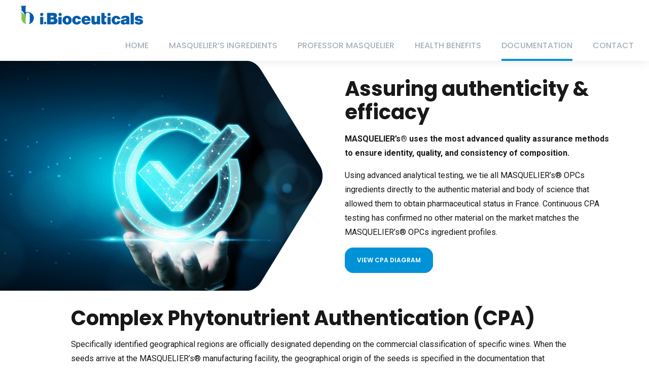

--- FILE ---
content_type: text/html; charset=UTF-8
request_url: https://ibioceuticals.com/quality-assurance/
body_size: 30715
content:
<!DOCTYPE html>
<html lang="en-US" data-bt-theme="Novalab 1.1.8">
<head>

		<meta charset="UTF-8">
		<meta name="viewport" content="width=device-width, initial-scale=1, maximum-scale=1, user-scalable=no">
		<meta name="mobile-web-app-capable" content="yes">
		<meta name="apple-mobile-web-app-capable" content="yes">
	<title>Quality Assurance &#8211; ibioceuticals</title>
<meta name='robots' content='max-image-preview:large' />
	<style>img:is([sizes="auto" i], [sizes^="auto," i]) { contain-intrinsic-size: 3000px 1500px }</style>
	<link rel='dns-prefetch' href='//www.googletagmanager.com' />
<link rel='dns-prefetch' href='//fonts.googleapis.com' />
<link rel="alternate" type="application/rss+xml" title="ibioceuticals &raquo; Feed" href="https://ibioceuticals.com/feed/" />
<link rel="alternate" type="application/rss+xml" title="ibioceuticals &raquo; Comments Feed" href="https://ibioceuticals.com/comments/feed/" />
<script type="text/javascript">
/* <![CDATA[ */
window._wpemojiSettings = {"baseUrl":"https:\/\/s.w.org\/images\/core\/emoji\/16.0.1\/72x72\/","ext":".png","svgUrl":"https:\/\/s.w.org\/images\/core\/emoji\/16.0.1\/svg\/","svgExt":".svg","source":{"concatemoji":"https:\/\/ibioceuticals.com\/wp-includes\/js\/wp-emoji-release.min.js?ver=6.8.3"}};
/*! This file is auto-generated */
!function(s,n){var o,i,e;function c(e){try{var t={supportTests:e,timestamp:(new Date).valueOf()};sessionStorage.setItem(o,JSON.stringify(t))}catch(e){}}function p(e,t,n){e.clearRect(0,0,e.canvas.width,e.canvas.height),e.fillText(t,0,0);var t=new Uint32Array(e.getImageData(0,0,e.canvas.width,e.canvas.height).data),a=(e.clearRect(0,0,e.canvas.width,e.canvas.height),e.fillText(n,0,0),new Uint32Array(e.getImageData(0,0,e.canvas.width,e.canvas.height).data));return t.every(function(e,t){return e===a[t]})}function u(e,t){e.clearRect(0,0,e.canvas.width,e.canvas.height),e.fillText(t,0,0);for(var n=e.getImageData(16,16,1,1),a=0;a<n.data.length;a++)if(0!==n.data[a])return!1;return!0}function f(e,t,n,a){switch(t){case"flag":return n(e,"\ud83c\udff3\ufe0f\u200d\u26a7\ufe0f","\ud83c\udff3\ufe0f\u200b\u26a7\ufe0f")?!1:!n(e,"\ud83c\udde8\ud83c\uddf6","\ud83c\udde8\u200b\ud83c\uddf6")&&!n(e,"\ud83c\udff4\udb40\udc67\udb40\udc62\udb40\udc65\udb40\udc6e\udb40\udc67\udb40\udc7f","\ud83c\udff4\u200b\udb40\udc67\u200b\udb40\udc62\u200b\udb40\udc65\u200b\udb40\udc6e\u200b\udb40\udc67\u200b\udb40\udc7f");case"emoji":return!a(e,"\ud83e\udedf")}return!1}function g(e,t,n,a){var r="undefined"!=typeof WorkerGlobalScope&&self instanceof WorkerGlobalScope?new OffscreenCanvas(300,150):s.createElement("canvas"),o=r.getContext("2d",{willReadFrequently:!0}),i=(o.textBaseline="top",o.font="600 32px Arial",{});return e.forEach(function(e){i[e]=t(o,e,n,a)}),i}function t(e){var t=s.createElement("script");t.src=e,t.defer=!0,s.head.appendChild(t)}"undefined"!=typeof Promise&&(o="wpEmojiSettingsSupports",i=["flag","emoji"],n.supports={everything:!0,everythingExceptFlag:!0},e=new Promise(function(e){s.addEventListener("DOMContentLoaded",e,{once:!0})}),new Promise(function(t){var n=function(){try{var e=JSON.parse(sessionStorage.getItem(o));if("object"==typeof e&&"number"==typeof e.timestamp&&(new Date).valueOf()<e.timestamp+604800&&"object"==typeof e.supportTests)return e.supportTests}catch(e){}return null}();if(!n){if("undefined"!=typeof Worker&&"undefined"!=typeof OffscreenCanvas&&"undefined"!=typeof URL&&URL.createObjectURL&&"undefined"!=typeof Blob)try{var e="postMessage("+g.toString()+"("+[JSON.stringify(i),f.toString(),p.toString(),u.toString()].join(",")+"));",a=new Blob([e],{type:"text/javascript"}),r=new Worker(URL.createObjectURL(a),{name:"wpTestEmojiSupports"});return void(r.onmessage=function(e){c(n=e.data),r.terminate(),t(n)})}catch(e){}c(n=g(i,f,p,u))}t(n)}).then(function(e){for(var t in e)n.supports[t]=e[t],n.supports.everything=n.supports.everything&&n.supports[t],"flag"!==t&&(n.supports.everythingExceptFlag=n.supports.everythingExceptFlag&&n.supports[t]);n.supports.everythingExceptFlag=n.supports.everythingExceptFlag&&!n.supports.flag,n.DOMReady=!1,n.readyCallback=function(){n.DOMReady=!0}}).then(function(){return e}).then(function(){var e;n.supports.everything||(n.readyCallback(),(e=n.source||{}).concatemoji?t(e.concatemoji):e.wpemoji&&e.twemoji&&(t(e.twemoji),t(e.wpemoji)))}))}((window,document),window._wpemojiSettings);
/* ]]> */
</script>
<style id='wp-emoji-styles-inline-css' type='text/css'>

	img.wp-smiley, img.emoji {
		display: inline !important;
		border: none !important;
		box-shadow: none !important;
		height: 1em !important;
		width: 1em !important;
		margin: 0 0.07em !important;
		vertical-align: -0.1em !important;
		background: none !important;
		padding: 0 !important;
	}
</style>
<link rel='stylesheet' id='wp-block-library-css' href='https://ibioceuticals.com/wp-includes/css/dist/block-library/style.min.css?ver=6.8.3' type='text/css' media='all' />
<style id='classic-theme-styles-inline-css' type='text/css'>
/*! This file is auto-generated */
.wp-block-button__link{color:#fff;background-color:#32373c;border-radius:9999px;box-shadow:none;text-decoration:none;padding:calc(.667em + 2px) calc(1.333em + 2px);font-size:1.125em}.wp-block-file__button{background:#32373c;color:#fff;text-decoration:none}
</style>
<style id='global-styles-inline-css' type='text/css'>
:root{--wp--preset--aspect-ratio--square: 1;--wp--preset--aspect-ratio--4-3: 4/3;--wp--preset--aspect-ratio--3-4: 3/4;--wp--preset--aspect-ratio--3-2: 3/2;--wp--preset--aspect-ratio--2-3: 2/3;--wp--preset--aspect-ratio--16-9: 16/9;--wp--preset--aspect-ratio--9-16: 9/16;--wp--preset--color--black: #000000;--wp--preset--color--cyan-bluish-gray: #abb8c3;--wp--preset--color--white: #ffffff;--wp--preset--color--pale-pink: #f78da7;--wp--preset--color--vivid-red: #cf2e2e;--wp--preset--color--luminous-vivid-orange: #ff6900;--wp--preset--color--luminous-vivid-amber: #fcb900;--wp--preset--color--light-green-cyan: #7bdcb5;--wp--preset--color--vivid-green-cyan: #00d084;--wp--preset--color--pale-cyan-blue: #8ed1fc;--wp--preset--color--vivid-cyan-blue: #0693e3;--wp--preset--color--vivid-purple: #9b51e0;--wp--preset--gradient--vivid-cyan-blue-to-vivid-purple: linear-gradient(135deg,rgba(6,147,227,1) 0%,rgb(155,81,224) 100%);--wp--preset--gradient--light-green-cyan-to-vivid-green-cyan: linear-gradient(135deg,rgb(122,220,180) 0%,rgb(0,208,130) 100%);--wp--preset--gradient--luminous-vivid-amber-to-luminous-vivid-orange: linear-gradient(135deg,rgba(252,185,0,1) 0%,rgba(255,105,0,1) 100%);--wp--preset--gradient--luminous-vivid-orange-to-vivid-red: linear-gradient(135deg,rgba(255,105,0,1) 0%,rgb(207,46,46) 100%);--wp--preset--gradient--very-light-gray-to-cyan-bluish-gray: linear-gradient(135deg,rgb(238,238,238) 0%,rgb(169,184,195) 100%);--wp--preset--gradient--cool-to-warm-spectrum: linear-gradient(135deg,rgb(74,234,220) 0%,rgb(151,120,209) 20%,rgb(207,42,186) 40%,rgb(238,44,130) 60%,rgb(251,105,98) 80%,rgb(254,248,76) 100%);--wp--preset--gradient--blush-light-purple: linear-gradient(135deg,rgb(255,206,236) 0%,rgb(152,150,240) 100%);--wp--preset--gradient--blush-bordeaux: linear-gradient(135deg,rgb(254,205,165) 0%,rgb(254,45,45) 50%,rgb(107,0,62) 100%);--wp--preset--gradient--luminous-dusk: linear-gradient(135deg,rgb(255,203,112) 0%,rgb(199,81,192) 50%,rgb(65,88,208) 100%);--wp--preset--gradient--pale-ocean: linear-gradient(135deg,rgb(255,245,203) 0%,rgb(182,227,212) 50%,rgb(51,167,181) 100%);--wp--preset--gradient--electric-grass: linear-gradient(135deg,rgb(202,248,128) 0%,rgb(113,206,126) 100%);--wp--preset--gradient--midnight: linear-gradient(135deg,rgb(2,3,129) 0%,rgb(40,116,252) 100%);--wp--preset--font-size--small: 13px;--wp--preset--font-size--medium: 20px;--wp--preset--font-size--large: 36px;--wp--preset--font-size--x-large: 42px;--wp--preset--spacing--20: 0.44rem;--wp--preset--spacing--30: 0.67rem;--wp--preset--spacing--40: 1rem;--wp--preset--spacing--50: 1.5rem;--wp--preset--spacing--60: 2.25rem;--wp--preset--spacing--70: 3.38rem;--wp--preset--spacing--80: 5.06rem;--wp--preset--shadow--natural: 6px 6px 9px rgba(0, 0, 0, 0.2);--wp--preset--shadow--deep: 12px 12px 50px rgba(0, 0, 0, 0.4);--wp--preset--shadow--sharp: 6px 6px 0px rgba(0, 0, 0, 0.2);--wp--preset--shadow--outlined: 6px 6px 0px -3px rgba(255, 255, 255, 1), 6px 6px rgba(0, 0, 0, 1);--wp--preset--shadow--crisp: 6px 6px 0px rgba(0, 0, 0, 1);}:where(.is-layout-flex){gap: 0.5em;}:where(.is-layout-grid){gap: 0.5em;}body .is-layout-flex{display: flex;}.is-layout-flex{flex-wrap: wrap;align-items: center;}.is-layout-flex > :is(*, div){margin: 0;}body .is-layout-grid{display: grid;}.is-layout-grid > :is(*, div){margin: 0;}:where(.wp-block-columns.is-layout-flex){gap: 2em;}:where(.wp-block-columns.is-layout-grid){gap: 2em;}:where(.wp-block-post-template.is-layout-flex){gap: 1.25em;}:where(.wp-block-post-template.is-layout-grid){gap: 1.25em;}.has-black-color{color: var(--wp--preset--color--black) !important;}.has-cyan-bluish-gray-color{color: var(--wp--preset--color--cyan-bluish-gray) !important;}.has-white-color{color: var(--wp--preset--color--white) !important;}.has-pale-pink-color{color: var(--wp--preset--color--pale-pink) !important;}.has-vivid-red-color{color: var(--wp--preset--color--vivid-red) !important;}.has-luminous-vivid-orange-color{color: var(--wp--preset--color--luminous-vivid-orange) !important;}.has-luminous-vivid-amber-color{color: var(--wp--preset--color--luminous-vivid-amber) !important;}.has-light-green-cyan-color{color: var(--wp--preset--color--light-green-cyan) !important;}.has-vivid-green-cyan-color{color: var(--wp--preset--color--vivid-green-cyan) !important;}.has-pale-cyan-blue-color{color: var(--wp--preset--color--pale-cyan-blue) !important;}.has-vivid-cyan-blue-color{color: var(--wp--preset--color--vivid-cyan-blue) !important;}.has-vivid-purple-color{color: var(--wp--preset--color--vivid-purple) !important;}.has-black-background-color{background-color: var(--wp--preset--color--black) !important;}.has-cyan-bluish-gray-background-color{background-color: var(--wp--preset--color--cyan-bluish-gray) !important;}.has-white-background-color{background-color: var(--wp--preset--color--white) !important;}.has-pale-pink-background-color{background-color: var(--wp--preset--color--pale-pink) !important;}.has-vivid-red-background-color{background-color: var(--wp--preset--color--vivid-red) !important;}.has-luminous-vivid-orange-background-color{background-color: var(--wp--preset--color--luminous-vivid-orange) !important;}.has-luminous-vivid-amber-background-color{background-color: var(--wp--preset--color--luminous-vivid-amber) !important;}.has-light-green-cyan-background-color{background-color: var(--wp--preset--color--light-green-cyan) !important;}.has-vivid-green-cyan-background-color{background-color: var(--wp--preset--color--vivid-green-cyan) !important;}.has-pale-cyan-blue-background-color{background-color: var(--wp--preset--color--pale-cyan-blue) !important;}.has-vivid-cyan-blue-background-color{background-color: var(--wp--preset--color--vivid-cyan-blue) !important;}.has-vivid-purple-background-color{background-color: var(--wp--preset--color--vivid-purple) !important;}.has-black-border-color{border-color: var(--wp--preset--color--black) !important;}.has-cyan-bluish-gray-border-color{border-color: var(--wp--preset--color--cyan-bluish-gray) !important;}.has-white-border-color{border-color: var(--wp--preset--color--white) !important;}.has-pale-pink-border-color{border-color: var(--wp--preset--color--pale-pink) !important;}.has-vivid-red-border-color{border-color: var(--wp--preset--color--vivid-red) !important;}.has-luminous-vivid-orange-border-color{border-color: var(--wp--preset--color--luminous-vivid-orange) !important;}.has-luminous-vivid-amber-border-color{border-color: var(--wp--preset--color--luminous-vivid-amber) !important;}.has-light-green-cyan-border-color{border-color: var(--wp--preset--color--light-green-cyan) !important;}.has-vivid-green-cyan-border-color{border-color: var(--wp--preset--color--vivid-green-cyan) !important;}.has-pale-cyan-blue-border-color{border-color: var(--wp--preset--color--pale-cyan-blue) !important;}.has-vivid-cyan-blue-border-color{border-color: var(--wp--preset--color--vivid-cyan-blue) !important;}.has-vivid-purple-border-color{border-color: var(--wp--preset--color--vivid-purple) !important;}.has-vivid-cyan-blue-to-vivid-purple-gradient-background{background: var(--wp--preset--gradient--vivid-cyan-blue-to-vivid-purple) !important;}.has-light-green-cyan-to-vivid-green-cyan-gradient-background{background: var(--wp--preset--gradient--light-green-cyan-to-vivid-green-cyan) !important;}.has-luminous-vivid-amber-to-luminous-vivid-orange-gradient-background{background: var(--wp--preset--gradient--luminous-vivid-amber-to-luminous-vivid-orange) !important;}.has-luminous-vivid-orange-to-vivid-red-gradient-background{background: var(--wp--preset--gradient--luminous-vivid-orange-to-vivid-red) !important;}.has-very-light-gray-to-cyan-bluish-gray-gradient-background{background: var(--wp--preset--gradient--very-light-gray-to-cyan-bluish-gray) !important;}.has-cool-to-warm-spectrum-gradient-background{background: var(--wp--preset--gradient--cool-to-warm-spectrum) !important;}.has-blush-light-purple-gradient-background{background: var(--wp--preset--gradient--blush-light-purple) !important;}.has-blush-bordeaux-gradient-background{background: var(--wp--preset--gradient--blush-bordeaux) !important;}.has-luminous-dusk-gradient-background{background: var(--wp--preset--gradient--luminous-dusk) !important;}.has-pale-ocean-gradient-background{background: var(--wp--preset--gradient--pale-ocean) !important;}.has-electric-grass-gradient-background{background: var(--wp--preset--gradient--electric-grass) !important;}.has-midnight-gradient-background{background: var(--wp--preset--gradient--midnight) !important;}.has-small-font-size{font-size: var(--wp--preset--font-size--small) !important;}.has-medium-font-size{font-size: var(--wp--preset--font-size--medium) !important;}.has-large-font-size{font-size: var(--wp--preset--font-size--large) !important;}.has-x-large-font-size{font-size: var(--wp--preset--font-size--x-large) !important;}
:where(.wp-block-post-template.is-layout-flex){gap: 1.25em;}:where(.wp-block-post-template.is-layout-grid){gap: 1.25em;}
:where(.wp-block-columns.is-layout-flex){gap: 2em;}:where(.wp-block-columns.is-layout-grid){gap: 2em;}
:root :where(.wp-block-pullquote){font-size: 1.5em;line-height: 1.6;}
</style>
<link rel='stylesheet' id='bt_bb_content_elements-css' href='https://ibioceuticals.com/wp-content/plugins/bold-page-builder/css/front_end/content_elements.crush.css?ver=5.5.9' type='text/css' media='all' />
<style id='bt_bb_content_elements-inline-css' type='text/css'>
 .bt_bb_section.bt_bb_color_scheme_1 {color:#ffffff;background-color:#191919;} .bt_bb_column.bt_bb_inner_color_scheme_1 .bt_bb_column_content {color:#ffffff;background-color:#191919;} .bt_bb_column_inner.bt_bb_inner_color_scheme_1 .bt_bb_column_inner_content {color:#ffffff;background-color:#191919;} .bt_bb_color_scheme_1.bt_bb_headline {color:#ffffff;}.bt_bb_color_scheme_1.bt_bb_headline .bt_bb_headline_superheadline {color:#ffffff;}.bt_bb_color_scheme_1.bt_bb_headline .bt_bb_headline_subheadline {color:#ffffff;} .bt_bb_color_scheme_1.bt_bb_icon .bt_bb_icon_holder {color:inherit;}.bt_bb_color_scheme_1.bt_bb_icon a {color:#ffffff;}.bt_bb_color_scheme_1.bt_bb_icon .bt_bb_icon_holder span {color:#191919;}.bt_bb_color_scheme_1.bt_bb_icon:hover a {color:#191919;}.bt_bb_color_scheme_1.bt_bb_icon.bt_bb_style_outline .bt_bb_icon_holder:before {background-color:transparent;box-shadow:0 0 0 2px #ffffff inset;color:#ffffff;}.bt_bb_color_scheme_1.bt_bb_icon.bt_bb_style_outline:hover .bt_bb_icon_holder:before {background-color:#ffffff;box-shadow:0 0 0 2em #ffffff inset;color:#191919;}.bt_bb_color_scheme_1.bt_bb_icon.bt_bb_style_filled .bt_bb_icon_holder:before {box-shadow:0 0 0 2em #191919 inset;color:#ffffff;}.bt_bb_color_scheme_1.bt_bb_icon.bt_bb_style_filled:hover .bt_bb_icon_holder:before {box-shadow:0 0 0 2px #191919 inset;background-color:#ffffff;color:#191919;}.bt_bb_color_scheme_1.bt_bb_icon.bt_bb_style_borderless .bt_bb_icon_holder:before {color:#ffffff;}.bt_bb_color_scheme_1.bt_bb_icon.bt_bb_style_borderless:hover .bt_bb_icon_holder:before {color:#191919;} .bt_bb_color_scheme_1.bt_bb_button.bt_bb_style_outline a {box-shadow:0 0 0 2px #ffffff inset, 0 0 0 rgba(0, 0, 0, 0.1);color:#ffffff;background-color:transparent;}.bt_bb_color_scheme_1.bt_bb_button.bt_bb_style_outline:hover a {box-shadow:0 0 0 2em #ffffff inset, 0 0 0 rgba(0, 0, 0, 0.1);color:#191919;}.bt_bb_color_scheme_1.bt_bb_button.bt_bb_style_outline a:hover {box-shadow:0 0 0 4em #ffffff inset, 0 5px 8px rgba(0, 0, 0, 0.1);color:#191919;}.bt_bb_color_scheme_1.bt_bb_button.bt_bb_style_outline_thin a {box-shadow:0 0 0 1px #ffffff inset, 0 0 0 rgba(0, 0, 0, 0.1);color:#ffffff;background-color:transparent;}.bt_bb_color_scheme_1.bt_bb_button.bt_bb_style_outline_thin a:hover {box-shadow:0 0 0 4em #ffffff inset, 0 5px 8px rgba(0, 0, 0, 0.1);color:#191919;}.bt_bb_color_scheme_1.bt_bb_button.bt_bb_style_filled a {box-shadow:0 0 0 4em #191919 inset, 0 0 0 rgba(0, 0, 0, 0.1);background-color:#191919;color:#ffffff;}.bt_bb_color_scheme_1.bt_bb_button.bt_bb_style_filled a:hover {box-shadow:0 0 0 4em #191919 inset, 0 5px 8px rgba(0, 0, 0, 0.1);background-color:#191919;color:#ffffff;}.bt_bb_color_scheme_1.bt_bb_button.bt_bb_style_clean a,.bt_bb_color_scheme_1.bt_bb_icon.bt_bb_style_borderless a {color:#ffffff;}.bt_bb_color_scheme_1.bt_bb_button.bt_bb_style_clean a:hover,.bt_bb_color_scheme_1.bt_bb_icon.bt_bb_style_borderless:hover a {color:#191919;}.bt_bb_color_scheme_1.bt_bb_button.bt_bb_style_underline a {border-bottom:1px solid #ffffff;color:#ffffff;}.bt_bb_color_scheme_1.bt_bb_button.bt_bb_style_underline a:hover {border-bottom:1px solid #191919;color:#191919;}.bt_bb_icon_color_scheme_1.bt_bb_button .bt_bb_icon_holder:before {color:#ffffff;}.bt_bb_icon_color_scheme_1.bt_bb_button a:hover .bt_bb_icon_holder:before {color:#191919;} .bt_bb_color_scheme_1.bt_bb_style_outline.bt_bb_service .bt_bb_icon_holder{box-shadow:0 0 0 1px #ffffff inset;color:#ffffff;background-color:transparent;}.bt_bb_color_scheme_1.bt_bb_style_outline.bt_bb_service:hover .bt_bb_icon_holder {box-shadow:0 0 0 1em #ffffff inset;background-color:#ffffff;color:#191919;}.bt_bb_color_scheme_1.bt_bb_style_filled.bt_bb_service .bt_bb_icon_holder {box-shadow:0 0 0 1em #191919 inset;color:#ffffff;}.bt_bb_color_scheme_1.bt_bb_style_filled.bt_bb_service:hover .bt_bb_icon_holder{box-shadow:0 0 0 1px #191919 inset;background-color:#ffffff;color:#191919;}.bt_bb_color_scheme_1.bt_bb_style_borderless.bt_bb_service .bt_bb_icon_holder {color:#ffffff;}.bt_bb_color_scheme_1.bt_bb_style_borderless.bt_bb_service:hover .bt_bb_icon_holder {color:#191919;}.bt_bb_title_color_scheme_1.bt_bb_service .bt_bb_service_content .bt_bb_service_content_title {color:#ffffff;} .bt_bb_color_scheme_1.bt_bb_style_outline .bt_bb_tabs_header,.bt_bb_color_scheme_1.bt_bb_style_filled .bt_bb_tabs_header {border-color:#ffffff;}.bt_bb_color_scheme_1.bt_bb_style_outline .bt_bb_tabs_header li,.bt_bb_color_scheme_1.bt_bb_style_filled .bt_bb_tabs_header li:hover,.bt_bb_color_scheme_1.bt_bb_style_filled .bt_bb_tabs_header li.on {border-color:#ffffff;color:#ffffff;background-color:transparent;}.bt_bb_color_scheme_1.bt_bb_style_outline .bt_bb_tabs_header li:hover,.bt_bb_color_scheme_1.bt_bb_style_outline .bt_bb_tabs_header li.on,.bt_bb_color_scheme_1.bt_bb_style_filled .bt_bb_tabs_header li {background-color:#ffffff;color:#191919;border-color:#ffffff;}.bt_bb_color_scheme_1.bt_bb_style_simple .bt_bb_tabs_header li {color:#191919;}.bt_bb_color_scheme_1.bt_bb_style_simple .bt_bb_tabs_header li.on {color:#ffffff;border-color:#ffffff;} .bt_bb_accordion.bt_bb_color_scheme_1 .bt_bb_accordion_item {border-color:#ffffff;}.bt_bb_accordion.bt_bb_color_scheme_1 .bt_bb_accordion_item:before {color:#ffffff;}.bt_bb_accordion.bt_bb_color_scheme_1.bt_bb_style_outline .bt_bb_accordion_item_title {border-color:#ffffff;color:#ffffff;background-color:transparent;}.bt_bb_accordion.bt_bb_color_scheme_1.bt_bb_style_outline .bt_bb_accordion_item.on .bt_bb_accordion_item_title,.bt_bb_accordion.bt_bb_color_scheme_1.bt_bb_style_outline .bt_bb_accordion_item:hover .bt_bb_accordion_item_title {color:#191919;background-color:#ffffff;}.bt_bb_accordion.bt_bb_color_scheme_1.bt_bb_style_outline .bt_bb_accordion_item.on:before,.bt_bb_accordion.bt_bb_color_scheme_1.bt_bb_style_outline .bt_bb_accordion_item:hover:before {color:#191919;}.bt_bb_accordion.bt_bb_color_scheme_1.bt_bb_style_filled .bt_bb_accordion_item .bt_bb_accordion_item_title {color:#191919;background-color:#ffffff;}.bt_bb_accordion.bt_bb_color_scheme_1.bt_bb_style_filled .bt_bb_accordion_item:before {color:#191919;}.bt_bb_accordion.bt_bb_color_scheme_1.bt_bb_style_filled .bt_bb_accordion_item.on .bt_bb_accordion_item_title,.bt_bb_accordion.bt_bb_color_scheme_1.bt_bb_style_filled .bt_bb_accordion_item:hover .bt_bb_accordion_item_title {color:#ffffff;background-color:transparent;}.bt_bb_accordion.bt_bb_color_scheme_1.bt_bb_style_filled .bt_bb_accordion_item.on:before,.bt_bb_accordion.bt_bb_color_scheme_1.bt_bb_style_filled .bt_bb_accordion_item:hover:before {color:#ffffff;}.bt_bb_accordion.bt_bb_color_scheme_1.bt_bb_style_simple .bt_bb_accordion_item .bt_bb_accordion_item_title {color:#ffffff;border-color:#ffffff;}.bt_bb_accordion.bt_bb_color_scheme_1.bt_bb_style_simple .bt_bb_accordion_item:hover .bt_bb_accordion_item_title,.bt_bb_accordion.bt_bb_color_scheme_1.bt_bb_style_simple .bt_bb_accordion_item.on .bt_bb_accordion_item_title {color:#191919;border-color:#191919;} .bt_bb_price_list.bt_bb_color_scheme_1 .bt_bb_price_list_title,.bt_bb_price_list.bt_bb_color_scheme_1 .bt_bb_price_list_price {color:#ffffff;}.bt_bb_color_scheme_1.bt_bb_price_list .bt_bb_price_list_price_inner {background-color:#191919;color:#ffffff;}.bt_bb_color_scheme_1.bt_bb_price_list .bt_bb_price_list_price_inner {background-color:#191919;color:#ffffff;}.bt_bb_color_scheme_1.bt_bb_price_list .bt_bb_price_list_price_inner ul li:nth-child(even) {background-color:#191919;}.bt_bb_color_scheme_1.bt_bb_price_list.bt_bb_style_outline .bt_bb_price_list_price_inner {background-color:transparent;color:#ffffff;border-color:#ffffff;}.bt_bb_color_scheme_1.bt_bb_price_list.bt_bb_style_outline .bt_bb_price_list_price_inner ul li {border-color:#ffffff !important;} .bt_bb_icon_color_scheme_1.bt_bb_progress_bar_advanced .container .bt_bb_icon_holder {color:#ffffff;}.bt_bb_icon_color_scheme_1.bt_bb_progress_bar_advanced:hover a .container .bt_bb_icon_holder {color:#191919;}.bt_bb_icon_color_scheme_1.bt_bb_progress_bar_advanced .container .bt_bb_progress_bar_advanced_content .bt_bb_progress_bar_advanced_title {color:#ffffff;} .bt_bb_color_scheme_1.bt_bb_card_icon {background-color:#191919;}.bt_bb_color_scheme_1.bt_bb_card_icon .bt_bb_card_icon_icon,.bt_bb_color_scheme_1.bt_bb_card_icon .bt_bb_card_icon_title {color:#ffffff;} .bt_bb_background_color_scheme_1.bt_bb_card_image {color:#ffffff;background-color:#191919;}
 .bt_bb_section.bt_bb_color_scheme_2 {color:#191919;background-color:#ffffff;} .bt_bb_column.bt_bb_inner_color_scheme_2 .bt_bb_column_content {color:#191919;background-color:#ffffff;} .bt_bb_column_inner.bt_bb_inner_color_scheme_2 .bt_bb_column_inner_content {color:#191919;background-color:#ffffff;} .bt_bb_color_scheme_2.bt_bb_headline {color:#191919;}.bt_bb_color_scheme_2.bt_bb_headline .bt_bb_headline_superheadline {color:#191919;}.bt_bb_color_scheme_2.bt_bb_headline .bt_bb_headline_subheadline {color:#191919;} .bt_bb_color_scheme_2.bt_bb_icon .bt_bb_icon_holder {color:inherit;}.bt_bb_color_scheme_2.bt_bb_icon a {color:#191919;}.bt_bb_color_scheme_2.bt_bb_icon .bt_bb_icon_holder span {color:#ffffff;}.bt_bb_color_scheme_2.bt_bb_icon:hover a {color:#ffffff;}.bt_bb_color_scheme_2.bt_bb_icon.bt_bb_style_outline .bt_bb_icon_holder:before {background-color:transparent;box-shadow:0 0 0 2px #191919 inset;color:#191919;}.bt_bb_color_scheme_2.bt_bb_icon.bt_bb_style_outline:hover .bt_bb_icon_holder:before {background-color:#191919;box-shadow:0 0 0 2em #191919 inset;color:#ffffff;}.bt_bb_color_scheme_2.bt_bb_icon.bt_bb_style_filled .bt_bb_icon_holder:before {box-shadow:0 0 0 2em #ffffff inset;color:#191919;}.bt_bb_color_scheme_2.bt_bb_icon.bt_bb_style_filled:hover .bt_bb_icon_holder:before {box-shadow:0 0 0 2px #ffffff inset;background-color:#191919;color:#ffffff;}.bt_bb_color_scheme_2.bt_bb_icon.bt_bb_style_borderless .bt_bb_icon_holder:before {color:#191919;}.bt_bb_color_scheme_2.bt_bb_icon.bt_bb_style_borderless:hover .bt_bb_icon_holder:before {color:#ffffff;} .bt_bb_color_scheme_2.bt_bb_button.bt_bb_style_outline a {box-shadow:0 0 0 2px #191919 inset, 0 0 0 rgba(0, 0, 0, 0.1);color:#191919;background-color:transparent;}.bt_bb_color_scheme_2.bt_bb_button.bt_bb_style_outline:hover a {box-shadow:0 0 0 2em #191919 inset, 0 0 0 rgba(0, 0, 0, 0.1);color:#ffffff;}.bt_bb_color_scheme_2.bt_bb_button.bt_bb_style_outline a:hover {box-shadow:0 0 0 4em #191919 inset, 0 5px 8px rgba(0, 0, 0, 0.1);color:#ffffff;}.bt_bb_color_scheme_2.bt_bb_button.bt_bb_style_outline_thin a {box-shadow:0 0 0 1px #191919 inset, 0 0 0 rgba(0, 0, 0, 0.1);color:#191919;background-color:transparent;}.bt_bb_color_scheme_2.bt_bb_button.bt_bb_style_outline_thin a:hover {box-shadow:0 0 0 4em #191919 inset, 0 5px 8px rgba(0, 0, 0, 0.1);color:#ffffff;}.bt_bb_color_scheme_2.bt_bb_button.bt_bb_style_filled a {box-shadow:0 0 0 4em #ffffff inset, 0 0 0 rgba(0, 0, 0, 0.1);background-color:#ffffff;color:#191919;}.bt_bb_color_scheme_2.bt_bb_button.bt_bb_style_filled a:hover {box-shadow:0 0 0 4em #ffffff inset, 0 5px 8px rgba(0, 0, 0, 0.1);background-color:#ffffff;color:#191919;}.bt_bb_color_scheme_2.bt_bb_button.bt_bb_style_clean a,.bt_bb_color_scheme_2.bt_bb_icon.bt_bb_style_borderless a {color:#191919;}.bt_bb_color_scheme_2.bt_bb_button.bt_bb_style_clean a:hover,.bt_bb_color_scheme_2.bt_bb_icon.bt_bb_style_borderless:hover a {color:#ffffff;}.bt_bb_color_scheme_2.bt_bb_button.bt_bb_style_underline a {border-bottom:1px solid #191919;color:#191919;}.bt_bb_color_scheme_2.bt_bb_button.bt_bb_style_underline a:hover {border-bottom:1px solid #ffffff;color:#ffffff;}.bt_bb_icon_color_scheme_2.bt_bb_button .bt_bb_icon_holder:before {color:#191919;}.bt_bb_icon_color_scheme_2.bt_bb_button a:hover .bt_bb_icon_holder:before {color:#ffffff;} .bt_bb_color_scheme_2.bt_bb_style_outline.bt_bb_service .bt_bb_icon_holder{box-shadow:0 0 0 1px #191919 inset;color:#191919;background-color:transparent;}.bt_bb_color_scheme_2.bt_bb_style_outline.bt_bb_service:hover .bt_bb_icon_holder {box-shadow:0 0 0 1em #191919 inset;background-color:#191919;color:#ffffff;}.bt_bb_color_scheme_2.bt_bb_style_filled.bt_bb_service .bt_bb_icon_holder {box-shadow:0 0 0 1em #ffffff inset;color:#191919;}.bt_bb_color_scheme_2.bt_bb_style_filled.bt_bb_service:hover .bt_bb_icon_holder{box-shadow:0 0 0 1px #ffffff inset;background-color:#191919;color:#ffffff;}.bt_bb_color_scheme_2.bt_bb_style_borderless.bt_bb_service .bt_bb_icon_holder {color:#191919;}.bt_bb_color_scheme_2.bt_bb_style_borderless.bt_bb_service:hover .bt_bb_icon_holder {color:#ffffff;}.bt_bb_title_color_scheme_2.bt_bb_service .bt_bb_service_content .bt_bb_service_content_title {color:#191919;} .bt_bb_color_scheme_2.bt_bb_style_outline .bt_bb_tabs_header,.bt_bb_color_scheme_2.bt_bb_style_filled .bt_bb_tabs_header {border-color:#191919;}.bt_bb_color_scheme_2.bt_bb_style_outline .bt_bb_tabs_header li,.bt_bb_color_scheme_2.bt_bb_style_filled .bt_bb_tabs_header li:hover,.bt_bb_color_scheme_2.bt_bb_style_filled .bt_bb_tabs_header li.on {border-color:#191919;color:#191919;background-color:transparent;}.bt_bb_color_scheme_2.bt_bb_style_outline .bt_bb_tabs_header li:hover,.bt_bb_color_scheme_2.bt_bb_style_outline .bt_bb_tabs_header li.on,.bt_bb_color_scheme_2.bt_bb_style_filled .bt_bb_tabs_header li {background-color:#191919;color:#ffffff;border-color:#191919;}.bt_bb_color_scheme_2.bt_bb_style_simple .bt_bb_tabs_header li {color:#ffffff;}.bt_bb_color_scheme_2.bt_bb_style_simple .bt_bb_tabs_header li.on {color:#191919;border-color:#191919;} .bt_bb_accordion.bt_bb_color_scheme_2 .bt_bb_accordion_item {border-color:#191919;}.bt_bb_accordion.bt_bb_color_scheme_2 .bt_bb_accordion_item:before {color:#191919;}.bt_bb_accordion.bt_bb_color_scheme_2.bt_bb_style_outline .bt_bb_accordion_item_title {border-color:#191919;color:#191919;background-color:transparent;}.bt_bb_accordion.bt_bb_color_scheme_2.bt_bb_style_outline .bt_bb_accordion_item.on .bt_bb_accordion_item_title,.bt_bb_accordion.bt_bb_color_scheme_2.bt_bb_style_outline .bt_bb_accordion_item:hover .bt_bb_accordion_item_title {color:#ffffff;background-color:#191919;}.bt_bb_accordion.bt_bb_color_scheme_2.bt_bb_style_outline .bt_bb_accordion_item.on:before,.bt_bb_accordion.bt_bb_color_scheme_2.bt_bb_style_outline .bt_bb_accordion_item:hover:before {color:#ffffff;}.bt_bb_accordion.bt_bb_color_scheme_2.bt_bb_style_filled .bt_bb_accordion_item .bt_bb_accordion_item_title {color:#ffffff;background-color:#191919;}.bt_bb_accordion.bt_bb_color_scheme_2.bt_bb_style_filled .bt_bb_accordion_item:before {color:#ffffff;}.bt_bb_accordion.bt_bb_color_scheme_2.bt_bb_style_filled .bt_bb_accordion_item.on .bt_bb_accordion_item_title,.bt_bb_accordion.bt_bb_color_scheme_2.bt_bb_style_filled .bt_bb_accordion_item:hover .bt_bb_accordion_item_title {color:#191919;background-color:transparent;}.bt_bb_accordion.bt_bb_color_scheme_2.bt_bb_style_filled .bt_bb_accordion_item.on:before,.bt_bb_accordion.bt_bb_color_scheme_2.bt_bb_style_filled .bt_bb_accordion_item:hover:before {color:#191919;}.bt_bb_accordion.bt_bb_color_scheme_2.bt_bb_style_simple .bt_bb_accordion_item .bt_bb_accordion_item_title {color:#191919;border-color:#191919;}.bt_bb_accordion.bt_bb_color_scheme_2.bt_bb_style_simple .bt_bb_accordion_item:hover .bt_bb_accordion_item_title,.bt_bb_accordion.bt_bb_color_scheme_2.bt_bb_style_simple .bt_bb_accordion_item.on .bt_bb_accordion_item_title {color:#ffffff;border-color:#ffffff;} .bt_bb_price_list.bt_bb_color_scheme_2 .bt_bb_price_list_title,.bt_bb_price_list.bt_bb_color_scheme_2 .bt_bb_price_list_price {color:#191919;}.bt_bb_color_scheme_2.bt_bb_price_list .bt_bb_price_list_price_inner {background-color:#ffffff;color:#191919;}.bt_bb_color_scheme_2.bt_bb_price_list .bt_bb_price_list_price_inner {background-color:#ffffff;color:#191919;}.bt_bb_color_scheme_2.bt_bb_price_list .bt_bb_price_list_price_inner ul li:nth-child(even) {background-color:#ffffff;}.bt_bb_color_scheme_2.bt_bb_price_list.bt_bb_style_outline .bt_bb_price_list_price_inner {background-color:transparent;color:#191919;border-color:#191919;}.bt_bb_color_scheme_2.bt_bb_price_list.bt_bb_style_outline .bt_bb_price_list_price_inner ul li {border-color:#191919 !important;} .bt_bb_icon_color_scheme_2.bt_bb_progress_bar_advanced .container .bt_bb_icon_holder {color:#191919;}.bt_bb_icon_color_scheme_2.bt_bb_progress_bar_advanced:hover a .container .bt_bb_icon_holder {color:#ffffff;}.bt_bb_icon_color_scheme_2.bt_bb_progress_bar_advanced .container .bt_bb_progress_bar_advanced_content .bt_bb_progress_bar_advanced_title {color:#191919;} .bt_bb_color_scheme_2.bt_bb_card_icon {background-color:#ffffff;}.bt_bb_color_scheme_2.bt_bb_card_icon .bt_bb_card_icon_icon,.bt_bb_color_scheme_2.bt_bb_card_icon .bt_bb_card_icon_title {color:#191919;} .bt_bb_background_color_scheme_2.bt_bb_card_image {color:#191919;background-color:#ffffff;}
 .bt_bb_section.bt_bb_color_scheme_3 {color:#0092d7;background-color:#191919;} .bt_bb_column.bt_bb_inner_color_scheme_3 .bt_bb_column_content {color:#0092d7;background-color:#191919;} .bt_bb_column_inner.bt_bb_inner_color_scheme_3 .bt_bb_column_inner_content {color:#0092d7;background-color:#191919;} .bt_bb_color_scheme_3.bt_bb_headline {color:#0092d7;}.bt_bb_color_scheme_3.bt_bb_headline .bt_bb_headline_superheadline {color:#0092d7;}.bt_bb_color_scheme_3.bt_bb_headline .bt_bb_headline_subheadline {color:#0092d7;} .bt_bb_color_scheme_3.bt_bb_icon .bt_bb_icon_holder {color:inherit;}.bt_bb_color_scheme_3.bt_bb_icon a {color:#0092d7;}.bt_bb_color_scheme_3.bt_bb_icon .bt_bb_icon_holder span {color:#191919;}.bt_bb_color_scheme_3.bt_bb_icon:hover a {color:#191919;}.bt_bb_color_scheme_3.bt_bb_icon.bt_bb_style_outline .bt_bb_icon_holder:before {background-color:transparent;box-shadow:0 0 0 2px #0092d7 inset;color:#0092d7;}.bt_bb_color_scheme_3.bt_bb_icon.bt_bb_style_outline:hover .bt_bb_icon_holder:before {background-color:#0092d7;box-shadow:0 0 0 2em #0092d7 inset;color:#191919;}.bt_bb_color_scheme_3.bt_bb_icon.bt_bb_style_filled .bt_bb_icon_holder:before {box-shadow:0 0 0 2em #191919 inset;color:#0092d7;}.bt_bb_color_scheme_3.bt_bb_icon.bt_bb_style_filled:hover .bt_bb_icon_holder:before {box-shadow:0 0 0 2px #191919 inset;background-color:#0092d7;color:#191919;}.bt_bb_color_scheme_3.bt_bb_icon.bt_bb_style_borderless .bt_bb_icon_holder:before {color:#0092d7;}.bt_bb_color_scheme_3.bt_bb_icon.bt_bb_style_borderless:hover .bt_bb_icon_holder:before {color:#191919;} .bt_bb_color_scheme_3.bt_bb_button.bt_bb_style_outline a {box-shadow:0 0 0 2px #0092d7 inset, 0 0 0 rgba(0, 0, 0, 0.1);color:#0092d7;background-color:transparent;}.bt_bb_color_scheme_3.bt_bb_button.bt_bb_style_outline:hover a {box-shadow:0 0 0 2em #0092d7 inset, 0 0 0 rgba(0, 0, 0, 0.1);color:#191919;}.bt_bb_color_scheme_3.bt_bb_button.bt_bb_style_outline a:hover {box-shadow:0 0 0 4em #0092d7 inset, 0 5px 8px rgba(0, 0, 0, 0.1);color:#191919;}.bt_bb_color_scheme_3.bt_bb_button.bt_bb_style_outline_thin a {box-shadow:0 0 0 1px #0092d7 inset, 0 0 0 rgba(0, 0, 0, 0.1);color:#0092d7;background-color:transparent;}.bt_bb_color_scheme_3.bt_bb_button.bt_bb_style_outline_thin a:hover {box-shadow:0 0 0 4em #0092d7 inset, 0 5px 8px rgba(0, 0, 0, 0.1);color:#191919;}.bt_bb_color_scheme_3.bt_bb_button.bt_bb_style_filled a {box-shadow:0 0 0 4em #191919 inset, 0 0 0 rgba(0, 0, 0, 0.1);background-color:#191919;color:#0092d7;}.bt_bb_color_scheme_3.bt_bb_button.bt_bb_style_filled a:hover {box-shadow:0 0 0 4em #191919 inset, 0 5px 8px rgba(0, 0, 0, 0.1);background-color:#191919;color:#0092d7;}.bt_bb_color_scheme_3.bt_bb_button.bt_bb_style_clean a,.bt_bb_color_scheme_3.bt_bb_icon.bt_bb_style_borderless a {color:#0092d7;}.bt_bb_color_scheme_3.bt_bb_button.bt_bb_style_clean a:hover,.bt_bb_color_scheme_3.bt_bb_icon.bt_bb_style_borderless:hover a {color:#191919;}.bt_bb_color_scheme_3.bt_bb_button.bt_bb_style_underline a {border-bottom:1px solid #0092d7;color:#0092d7;}.bt_bb_color_scheme_3.bt_bb_button.bt_bb_style_underline a:hover {border-bottom:1px solid #191919;color:#191919;}.bt_bb_icon_color_scheme_3.bt_bb_button .bt_bb_icon_holder:before {color:#0092d7;}.bt_bb_icon_color_scheme_3.bt_bb_button a:hover .bt_bb_icon_holder:before {color:#191919;} .bt_bb_color_scheme_3.bt_bb_style_outline.bt_bb_service .bt_bb_icon_holder{box-shadow:0 0 0 1px #0092d7 inset;color:#0092d7;background-color:transparent;}.bt_bb_color_scheme_3.bt_bb_style_outline.bt_bb_service:hover .bt_bb_icon_holder {box-shadow:0 0 0 1em #0092d7 inset;background-color:#0092d7;color:#191919;}.bt_bb_color_scheme_3.bt_bb_style_filled.bt_bb_service .bt_bb_icon_holder {box-shadow:0 0 0 1em #191919 inset;color:#0092d7;}.bt_bb_color_scheme_3.bt_bb_style_filled.bt_bb_service:hover .bt_bb_icon_holder{box-shadow:0 0 0 1px #191919 inset;background-color:#0092d7;color:#191919;}.bt_bb_color_scheme_3.bt_bb_style_borderless.bt_bb_service .bt_bb_icon_holder {color:#0092d7;}.bt_bb_color_scheme_3.bt_bb_style_borderless.bt_bb_service:hover .bt_bb_icon_holder {color:#191919;}.bt_bb_title_color_scheme_3.bt_bb_service .bt_bb_service_content .bt_bb_service_content_title {color:#0092d7;} .bt_bb_color_scheme_3.bt_bb_style_outline .bt_bb_tabs_header,.bt_bb_color_scheme_3.bt_bb_style_filled .bt_bb_tabs_header {border-color:#0092d7;}.bt_bb_color_scheme_3.bt_bb_style_outline .bt_bb_tabs_header li,.bt_bb_color_scheme_3.bt_bb_style_filled .bt_bb_tabs_header li:hover,.bt_bb_color_scheme_3.bt_bb_style_filled .bt_bb_tabs_header li.on {border-color:#0092d7;color:#0092d7;background-color:transparent;}.bt_bb_color_scheme_3.bt_bb_style_outline .bt_bb_tabs_header li:hover,.bt_bb_color_scheme_3.bt_bb_style_outline .bt_bb_tabs_header li.on,.bt_bb_color_scheme_3.bt_bb_style_filled .bt_bb_tabs_header li {background-color:#0092d7;color:#191919;border-color:#0092d7;}.bt_bb_color_scheme_3.bt_bb_style_simple .bt_bb_tabs_header li {color:#191919;}.bt_bb_color_scheme_3.bt_bb_style_simple .bt_bb_tabs_header li.on {color:#0092d7;border-color:#0092d7;} .bt_bb_accordion.bt_bb_color_scheme_3 .bt_bb_accordion_item {border-color:#0092d7;}.bt_bb_accordion.bt_bb_color_scheme_3 .bt_bb_accordion_item:before {color:#0092d7;}.bt_bb_accordion.bt_bb_color_scheme_3.bt_bb_style_outline .bt_bb_accordion_item_title {border-color:#0092d7;color:#0092d7;background-color:transparent;}.bt_bb_accordion.bt_bb_color_scheme_3.bt_bb_style_outline .bt_bb_accordion_item.on .bt_bb_accordion_item_title,.bt_bb_accordion.bt_bb_color_scheme_3.bt_bb_style_outline .bt_bb_accordion_item:hover .bt_bb_accordion_item_title {color:#191919;background-color:#0092d7;}.bt_bb_accordion.bt_bb_color_scheme_3.bt_bb_style_outline .bt_bb_accordion_item.on:before,.bt_bb_accordion.bt_bb_color_scheme_3.bt_bb_style_outline .bt_bb_accordion_item:hover:before {color:#191919;}.bt_bb_accordion.bt_bb_color_scheme_3.bt_bb_style_filled .bt_bb_accordion_item .bt_bb_accordion_item_title {color:#191919;background-color:#0092d7;}.bt_bb_accordion.bt_bb_color_scheme_3.bt_bb_style_filled .bt_bb_accordion_item:before {color:#191919;}.bt_bb_accordion.bt_bb_color_scheme_3.bt_bb_style_filled .bt_bb_accordion_item.on .bt_bb_accordion_item_title,.bt_bb_accordion.bt_bb_color_scheme_3.bt_bb_style_filled .bt_bb_accordion_item:hover .bt_bb_accordion_item_title {color:#0092d7;background-color:transparent;}.bt_bb_accordion.bt_bb_color_scheme_3.bt_bb_style_filled .bt_bb_accordion_item.on:before,.bt_bb_accordion.bt_bb_color_scheme_3.bt_bb_style_filled .bt_bb_accordion_item:hover:before {color:#0092d7;}.bt_bb_accordion.bt_bb_color_scheme_3.bt_bb_style_simple .bt_bb_accordion_item .bt_bb_accordion_item_title {color:#0092d7;border-color:#0092d7;}.bt_bb_accordion.bt_bb_color_scheme_3.bt_bb_style_simple .bt_bb_accordion_item:hover .bt_bb_accordion_item_title,.bt_bb_accordion.bt_bb_color_scheme_3.bt_bb_style_simple .bt_bb_accordion_item.on .bt_bb_accordion_item_title {color:#191919;border-color:#191919;} .bt_bb_price_list.bt_bb_color_scheme_3 .bt_bb_price_list_title,.bt_bb_price_list.bt_bb_color_scheme_3 .bt_bb_price_list_price {color:#0092d7;}.bt_bb_color_scheme_3.bt_bb_price_list .bt_bb_price_list_price_inner {background-color:#191919;color:#0092d7;}.bt_bb_color_scheme_3.bt_bb_price_list .bt_bb_price_list_price_inner {background-color:#191919;color:#0092d7;}.bt_bb_color_scheme_3.bt_bb_price_list .bt_bb_price_list_price_inner ul li:nth-child(even) {background-color:#191919;}.bt_bb_color_scheme_3.bt_bb_price_list.bt_bb_style_outline .bt_bb_price_list_price_inner {background-color:transparent;color:#0092d7;border-color:#0092d7;}.bt_bb_color_scheme_3.bt_bb_price_list.bt_bb_style_outline .bt_bb_price_list_price_inner ul li {border-color:#0092d7 !important;} .bt_bb_icon_color_scheme_3.bt_bb_progress_bar_advanced .container .bt_bb_icon_holder {color:#0092d7;}.bt_bb_icon_color_scheme_3.bt_bb_progress_bar_advanced:hover a .container .bt_bb_icon_holder {color:#191919;}.bt_bb_icon_color_scheme_3.bt_bb_progress_bar_advanced .container .bt_bb_progress_bar_advanced_content .bt_bb_progress_bar_advanced_title {color:#0092d7;} .bt_bb_color_scheme_3.bt_bb_card_icon {background-color:#191919;}.bt_bb_color_scheme_3.bt_bb_card_icon .bt_bb_card_icon_icon,.bt_bb_color_scheme_3.bt_bb_card_icon .bt_bb_card_icon_title {color:#0092d7;} .bt_bb_background_color_scheme_3.bt_bb_card_image {color:#0092d7;background-color:#191919;}
 .bt_bb_section.bt_bb_color_scheme_4 {color:#0092d7;background-color:#ffffff;} .bt_bb_column.bt_bb_inner_color_scheme_4 .bt_bb_column_content {color:#0092d7;background-color:#ffffff;} .bt_bb_column_inner.bt_bb_inner_color_scheme_4 .bt_bb_column_inner_content {color:#0092d7;background-color:#ffffff;} .bt_bb_color_scheme_4.bt_bb_headline {color:#0092d7;}.bt_bb_color_scheme_4.bt_bb_headline .bt_bb_headline_superheadline {color:#0092d7;}.bt_bb_color_scheme_4.bt_bb_headline .bt_bb_headline_subheadline {color:#0092d7;} .bt_bb_color_scheme_4.bt_bb_icon .bt_bb_icon_holder {color:inherit;}.bt_bb_color_scheme_4.bt_bb_icon a {color:#0092d7;}.bt_bb_color_scheme_4.bt_bb_icon .bt_bb_icon_holder span {color:#ffffff;}.bt_bb_color_scheme_4.bt_bb_icon:hover a {color:#ffffff;}.bt_bb_color_scheme_4.bt_bb_icon.bt_bb_style_outline .bt_bb_icon_holder:before {background-color:transparent;box-shadow:0 0 0 2px #0092d7 inset;color:#0092d7;}.bt_bb_color_scheme_4.bt_bb_icon.bt_bb_style_outline:hover .bt_bb_icon_holder:before {background-color:#0092d7;box-shadow:0 0 0 2em #0092d7 inset;color:#ffffff;}.bt_bb_color_scheme_4.bt_bb_icon.bt_bb_style_filled .bt_bb_icon_holder:before {box-shadow:0 0 0 2em #ffffff inset;color:#0092d7;}.bt_bb_color_scheme_4.bt_bb_icon.bt_bb_style_filled:hover .bt_bb_icon_holder:before {box-shadow:0 0 0 2px #ffffff inset;background-color:#0092d7;color:#ffffff;}.bt_bb_color_scheme_4.bt_bb_icon.bt_bb_style_borderless .bt_bb_icon_holder:before {color:#0092d7;}.bt_bb_color_scheme_4.bt_bb_icon.bt_bb_style_borderless:hover .bt_bb_icon_holder:before {color:#ffffff;} .bt_bb_color_scheme_4.bt_bb_button.bt_bb_style_outline a {box-shadow:0 0 0 2px #0092d7 inset, 0 0 0 rgba(0, 0, 0, 0.1);color:#0092d7;background-color:transparent;}.bt_bb_color_scheme_4.bt_bb_button.bt_bb_style_outline:hover a {box-shadow:0 0 0 2em #0092d7 inset, 0 0 0 rgba(0, 0, 0, 0.1);color:#ffffff;}.bt_bb_color_scheme_4.bt_bb_button.bt_bb_style_outline a:hover {box-shadow:0 0 0 4em #0092d7 inset, 0 5px 8px rgba(0, 0, 0, 0.1);color:#ffffff;}.bt_bb_color_scheme_4.bt_bb_button.bt_bb_style_outline_thin a {box-shadow:0 0 0 1px #0092d7 inset, 0 0 0 rgba(0, 0, 0, 0.1);color:#0092d7;background-color:transparent;}.bt_bb_color_scheme_4.bt_bb_button.bt_bb_style_outline_thin a:hover {box-shadow:0 0 0 4em #0092d7 inset, 0 5px 8px rgba(0, 0, 0, 0.1);color:#ffffff;}.bt_bb_color_scheme_4.bt_bb_button.bt_bb_style_filled a {box-shadow:0 0 0 4em #ffffff inset, 0 0 0 rgba(0, 0, 0, 0.1);background-color:#ffffff;color:#0092d7;}.bt_bb_color_scheme_4.bt_bb_button.bt_bb_style_filled a:hover {box-shadow:0 0 0 4em #ffffff inset, 0 5px 8px rgba(0, 0, 0, 0.1);background-color:#ffffff;color:#0092d7;}.bt_bb_color_scheme_4.bt_bb_button.bt_bb_style_clean a,.bt_bb_color_scheme_4.bt_bb_icon.bt_bb_style_borderless a {color:#0092d7;}.bt_bb_color_scheme_4.bt_bb_button.bt_bb_style_clean a:hover,.bt_bb_color_scheme_4.bt_bb_icon.bt_bb_style_borderless:hover a {color:#ffffff;}.bt_bb_color_scheme_4.bt_bb_button.bt_bb_style_underline a {border-bottom:1px solid #0092d7;color:#0092d7;}.bt_bb_color_scheme_4.bt_bb_button.bt_bb_style_underline a:hover {border-bottom:1px solid #ffffff;color:#ffffff;}.bt_bb_icon_color_scheme_4.bt_bb_button .bt_bb_icon_holder:before {color:#0092d7;}.bt_bb_icon_color_scheme_4.bt_bb_button a:hover .bt_bb_icon_holder:before {color:#ffffff;} .bt_bb_color_scheme_4.bt_bb_style_outline.bt_bb_service .bt_bb_icon_holder{box-shadow:0 0 0 1px #0092d7 inset;color:#0092d7;background-color:transparent;}.bt_bb_color_scheme_4.bt_bb_style_outline.bt_bb_service:hover .bt_bb_icon_holder {box-shadow:0 0 0 1em #0092d7 inset;background-color:#0092d7;color:#ffffff;}.bt_bb_color_scheme_4.bt_bb_style_filled.bt_bb_service .bt_bb_icon_holder {box-shadow:0 0 0 1em #ffffff inset;color:#0092d7;}.bt_bb_color_scheme_4.bt_bb_style_filled.bt_bb_service:hover .bt_bb_icon_holder{box-shadow:0 0 0 1px #ffffff inset;background-color:#0092d7;color:#ffffff;}.bt_bb_color_scheme_4.bt_bb_style_borderless.bt_bb_service .bt_bb_icon_holder {color:#0092d7;}.bt_bb_color_scheme_4.bt_bb_style_borderless.bt_bb_service:hover .bt_bb_icon_holder {color:#ffffff;}.bt_bb_title_color_scheme_4.bt_bb_service .bt_bb_service_content .bt_bb_service_content_title {color:#0092d7;} .bt_bb_color_scheme_4.bt_bb_style_outline .bt_bb_tabs_header,.bt_bb_color_scheme_4.bt_bb_style_filled .bt_bb_tabs_header {border-color:#0092d7;}.bt_bb_color_scheme_4.bt_bb_style_outline .bt_bb_tabs_header li,.bt_bb_color_scheme_4.bt_bb_style_filled .bt_bb_tabs_header li:hover,.bt_bb_color_scheme_4.bt_bb_style_filled .bt_bb_tabs_header li.on {border-color:#0092d7;color:#0092d7;background-color:transparent;}.bt_bb_color_scheme_4.bt_bb_style_outline .bt_bb_tabs_header li:hover,.bt_bb_color_scheme_4.bt_bb_style_outline .bt_bb_tabs_header li.on,.bt_bb_color_scheme_4.bt_bb_style_filled .bt_bb_tabs_header li {background-color:#0092d7;color:#ffffff;border-color:#0092d7;}.bt_bb_color_scheme_4.bt_bb_style_simple .bt_bb_tabs_header li {color:#ffffff;}.bt_bb_color_scheme_4.bt_bb_style_simple .bt_bb_tabs_header li.on {color:#0092d7;border-color:#0092d7;} .bt_bb_accordion.bt_bb_color_scheme_4 .bt_bb_accordion_item {border-color:#0092d7;}.bt_bb_accordion.bt_bb_color_scheme_4 .bt_bb_accordion_item:before {color:#0092d7;}.bt_bb_accordion.bt_bb_color_scheme_4.bt_bb_style_outline .bt_bb_accordion_item_title {border-color:#0092d7;color:#0092d7;background-color:transparent;}.bt_bb_accordion.bt_bb_color_scheme_4.bt_bb_style_outline .bt_bb_accordion_item.on .bt_bb_accordion_item_title,.bt_bb_accordion.bt_bb_color_scheme_4.bt_bb_style_outline .bt_bb_accordion_item:hover .bt_bb_accordion_item_title {color:#ffffff;background-color:#0092d7;}.bt_bb_accordion.bt_bb_color_scheme_4.bt_bb_style_outline .bt_bb_accordion_item.on:before,.bt_bb_accordion.bt_bb_color_scheme_4.bt_bb_style_outline .bt_bb_accordion_item:hover:before {color:#ffffff;}.bt_bb_accordion.bt_bb_color_scheme_4.bt_bb_style_filled .bt_bb_accordion_item .bt_bb_accordion_item_title {color:#ffffff;background-color:#0092d7;}.bt_bb_accordion.bt_bb_color_scheme_4.bt_bb_style_filled .bt_bb_accordion_item:before {color:#ffffff;}.bt_bb_accordion.bt_bb_color_scheme_4.bt_bb_style_filled .bt_bb_accordion_item.on .bt_bb_accordion_item_title,.bt_bb_accordion.bt_bb_color_scheme_4.bt_bb_style_filled .bt_bb_accordion_item:hover .bt_bb_accordion_item_title {color:#0092d7;background-color:transparent;}.bt_bb_accordion.bt_bb_color_scheme_4.bt_bb_style_filled .bt_bb_accordion_item.on:before,.bt_bb_accordion.bt_bb_color_scheme_4.bt_bb_style_filled .bt_bb_accordion_item:hover:before {color:#0092d7;}.bt_bb_accordion.bt_bb_color_scheme_4.bt_bb_style_simple .bt_bb_accordion_item .bt_bb_accordion_item_title {color:#0092d7;border-color:#0092d7;}.bt_bb_accordion.bt_bb_color_scheme_4.bt_bb_style_simple .bt_bb_accordion_item:hover .bt_bb_accordion_item_title,.bt_bb_accordion.bt_bb_color_scheme_4.bt_bb_style_simple .bt_bb_accordion_item.on .bt_bb_accordion_item_title {color:#ffffff;border-color:#ffffff;} .bt_bb_price_list.bt_bb_color_scheme_4 .bt_bb_price_list_title,.bt_bb_price_list.bt_bb_color_scheme_4 .bt_bb_price_list_price {color:#0092d7;}.bt_bb_color_scheme_4.bt_bb_price_list .bt_bb_price_list_price_inner {background-color:#ffffff;color:#0092d7;}.bt_bb_color_scheme_4.bt_bb_price_list .bt_bb_price_list_price_inner {background-color:#ffffff;color:#0092d7;}.bt_bb_color_scheme_4.bt_bb_price_list .bt_bb_price_list_price_inner ul li:nth-child(even) {background-color:#ffffff;}.bt_bb_color_scheme_4.bt_bb_price_list.bt_bb_style_outline .bt_bb_price_list_price_inner {background-color:transparent;color:#0092d7;border-color:#0092d7;}.bt_bb_color_scheme_4.bt_bb_price_list.bt_bb_style_outline .bt_bb_price_list_price_inner ul li {border-color:#0092d7 !important;} .bt_bb_icon_color_scheme_4.bt_bb_progress_bar_advanced .container .bt_bb_icon_holder {color:#0092d7;}.bt_bb_icon_color_scheme_4.bt_bb_progress_bar_advanced:hover a .container .bt_bb_icon_holder {color:#ffffff;}.bt_bb_icon_color_scheme_4.bt_bb_progress_bar_advanced .container .bt_bb_progress_bar_advanced_content .bt_bb_progress_bar_advanced_title {color:#0092d7;} .bt_bb_color_scheme_4.bt_bb_card_icon {background-color:#ffffff;}.bt_bb_color_scheme_4.bt_bb_card_icon .bt_bb_card_icon_icon,.bt_bb_color_scheme_4.bt_bb_card_icon .bt_bb_card_icon_title {color:#0092d7;} .bt_bb_background_color_scheme_4.bt_bb_card_image {color:#0092d7;background-color:#ffffff;}
 .bt_bb_section.bt_bb_color_scheme_5 {color:#191919;background-color:#0092d7;} .bt_bb_column.bt_bb_inner_color_scheme_5 .bt_bb_column_content {color:#191919;background-color:#0092d7;} .bt_bb_column_inner.bt_bb_inner_color_scheme_5 .bt_bb_column_inner_content {color:#191919;background-color:#0092d7;} .bt_bb_color_scheme_5.bt_bb_headline {color:#191919;}.bt_bb_color_scheme_5.bt_bb_headline .bt_bb_headline_superheadline {color:#191919;}.bt_bb_color_scheme_5.bt_bb_headline .bt_bb_headline_subheadline {color:#191919;} .bt_bb_color_scheme_5.bt_bb_icon .bt_bb_icon_holder {color:inherit;}.bt_bb_color_scheme_5.bt_bb_icon a {color:#191919;}.bt_bb_color_scheme_5.bt_bb_icon .bt_bb_icon_holder span {color:#0092d7;}.bt_bb_color_scheme_5.bt_bb_icon:hover a {color:#0092d7;}.bt_bb_color_scheme_5.bt_bb_icon.bt_bb_style_outline .bt_bb_icon_holder:before {background-color:transparent;box-shadow:0 0 0 2px #191919 inset;color:#191919;}.bt_bb_color_scheme_5.bt_bb_icon.bt_bb_style_outline:hover .bt_bb_icon_holder:before {background-color:#191919;box-shadow:0 0 0 2em #191919 inset;color:#0092d7;}.bt_bb_color_scheme_5.bt_bb_icon.bt_bb_style_filled .bt_bb_icon_holder:before {box-shadow:0 0 0 2em #0092d7 inset;color:#191919;}.bt_bb_color_scheme_5.bt_bb_icon.bt_bb_style_filled:hover .bt_bb_icon_holder:before {box-shadow:0 0 0 2px #0092d7 inset;background-color:#191919;color:#0092d7;}.bt_bb_color_scheme_5.bt_bb_icon.bt_bb_style_borderless .bt_bb_icon_holder:before {color:#191919;}.bt_bb_color_scheme_5.bt_bb_icon.bt_bb_style_borderless:hover .bt_bb_icon_holder:before {color:#0092d7;} .bt_bb_color_scheme_5.bt_bb_button.bt_bb_style_outline a {box-shadow:0 0 0 2px #191919 inset, 0 0 0 rgba(0, 0, 0, 0.1);color:#191919;background-color:transparent;}.bt_bb_color_scheme_5.bt_bb_button.bt_bb_style_outline:hover a {box-shadow:0 0 0 2em #191919 inset, 0 0 0 rgba(0, 0, 0, 0.1);color:#0092d7;}.bt_bb_color_scheme_5.bt_bb_button.bt_bb_style_outline a:hover {box-shadow:0 0 0 4em #191919 inset, 0 5px 8px rgba(0, 0, 0, 0.1);color:#0092d7;}.bt_bb_color_scheme_5.bt_bb_button.bt_bb_style_outline_thin a {box-shadow:0 0 0 1px #191919 inset, 0 0 0 rgba(0, 0, 0, 0.1);color:#191919;background-color:transparent;}.bt_bb_color_scheme_5.bt_bb_button.bt_bb_style_outline_thin a:hover {box-shadow:0 0 0 4em #191919 inset, 0 5px 8px rgba(0, 0, 0, 0.1);color:#0092d7;}.bt_bb_color_scheme_5.bt_bb_button.bt_bb_style_filled a {box-shadow:0 0 0 4em #0092d7 inset, 0 0 0 rgba(0, 0, 0, 0.1);background-color:#0092d7;color:#191919;}.bt_bb_color_scheme_5.bt_bb_button.bt_bb_style_filled a:hover {box-shadow:0 0 0 4em #0092d7 inset, 0 5px 8px rgba(0, 0, 0, 0.1);background-color:#0092d7;color:#191919;}.bt_bb_color_scheme_5.bt_bb_button.bt_bb_style_clean a,.bt_bb_color_scheme_5.bt_bb_icon.bt_bb_style_borderless a {color:#191919;}.bt_bb_color_scheme_5.bt_bb_button.bt_bb_style_clean a:hover,.bt_bb_color_scheme_5.bt_bb_icon.bt_bb_style_borderless:hover a {color:#0092d7;}.bt_bb_color_scheme_5.bt_bb_button.bt_bb_style_underline a {border-bottom:1px solid #191919;color:#191919;}.bt_bb_color_scheme_5.bt_bb_button.bt_bb_style_underline a:hover {border-bottom:1px solid #0092d7;color:#0092d7;}.bt_bb_icon_color_scheme_5.bt_bb_button .bt_bb_icon_holder:before {color:#191919;}.bt_bb_icon_color_scheme_5.bt_bb_button a:hover .bt_bb_icon_holder:before {color:#0092d7;} .bt_bb_color_scheme_5.bt_bb_style_outline.bt_bb_service .bt_bb_icon_holder{box-shadow:0 0 0 1px #191919 inset;color:#191919;background-color:transparent;}.bt_bb_color_scheme_5.bt_bb_style_outline.bt_bb_service:hover .bt_bb_icon_holder {box-shadow:0 0 0 1em #191919 inset;background-color:#191919;color:#0092d7;}.bt_bb_color_scheme_5.bt_bb_style_filled.bt_bb_service .bt_bb_icon_holder {box-shadow:0 0 0 1em #0092d7 inset;color:#191919;}.bt_bb_color_scheme_5.bt_bb_style_filled.bt_bb_service:hover .bt_bb_icon_holder{box-shadow:0 0 0 1px #0092d7 inset;background-color:#191919;color:#0092d7;}.bt_bb_color_scheme_5.bt_bb_style_borderless.bt_bb_service .bt_bb_icon_holder {color:#191919;}.bt_bb_color_scheme_5.bt_bb_style_borderless.bt_bb_service:hover .bt_bb_icon_holder {color:#0092d7;}.bt_bb_title_color_scheme_5.bt_bb_service .bt_bb_service_content .bt_bb_service_content_title {color:#191919;} .bt_bb_color_scheme_5.bt_bb_style_outline .bt_bb_tabs_header,.bt_bb_color_scheme_5.bt_bb_style_filled .bt_bb_tabs_header {border-color:#191919;}.bt_bb_color_scheme_5.bt_bb_style_outline .bt_bb_tabs_header li,.bt_bb_color_scheme_5.bt_bb_style_filled .bt_bb_tabs_header li:hover,.bt_bb_color_scheme_5.bt_bb_style_filled .bt_bb_tabs_header li.on {border-color:#191919;color:#191919;background-color:transparent;}.bt_bb_color_scheme_5.bt_bb_style_outline .bt_bb_tabs_header li:hover,.bt_bb_color_scheme_5.bt_bb_style_outline .bt_bb_tabs_header li.on,.bt_bb_color_scheme_5.bt_bb_style_filled .bt_bb_tabs_header li {background-color:#191919;color:#0092d7;border-color:#191919;}.bt_bb_color_scheme_5.bt_bb_style_simple .bt_bb_tabs_header li {color:#0092d7;}.bt_bb_color_scheme_5.bt_bb_style_simple .bt_bb_tabs_header li.on {color:#191919;border-color:#191919;} .bt_bb_accordion.bt_bb_color_scheme_5 .bt_bb_accordion_item {border-color:#191919;}.bt_bb_accordion.bt_bb_color_scheme_5 .bt_bb_accordion_item:before {color:#191919;}.bt_bb_accordion.bt_bb_color_scheme_5.bt_bb_style_outline .bt_bb_accordion_item_title {border-color:#191919;color:#191919;background-color:transparent;}.bt_bb_accordion.bt_bb_color_scheme_5.bt_bb_style_outline .bt_bb_accordion_item.on .bt_bb_accordion_item_title,.bt_bb_accordion.bt_bb_color_scheme_5.bt_bb_style_outline .bt_bb_accordion_item:hover .bt_bb_accordion_item_title {color:#0092d7;background-color:#191919;}.bt_bb_accordion.bt_bb_color_scheme_5.bt_bb_style_outline .bt_bb_accordion_item.on:before,.bt_bb_accordion.bt_bb_color_scheme_5.bt_bb_style_outline .bt_bb_accordion_item:hover:before {color:#0092d7;}.bt_bb_accordion.bt_bb_color_scheme_5.bt_bb_style_filled .bt_bb_accordion_item .bt_bb_accordion_item_title {color:#0092d7;background-color:#191919;}.bt_bb_accordion.bt_bb_color_scheme_5.bt_bb_style_filled .bt_bb_accordion_item:before {color:#0092d7;}.bt_bb_accordion.bt_bb_color_scheme_5.bt_bb_style_filled .bt_bb_accordion_item.on .bt_bb_accordion_item_title,.bt_bb_accordion.bt_bb_color_scheme_5.bt_bb_style_filled .bt_bb_accordion_item:hover .bt_bb_accordion_item_title {color:#191919;background-color:transparent;}.bt_bb_accordion.bt_bb_color_scheme_5.bt_bb_style_filled .bt_bb_accordion_item.on:before,.bt_bb_accordion.bt_bb_color_scheme_5.bt_bb_style_filled .bt_bb_accordion_item:hover:before {color:#191919;}.bt_bb_accordion.bt_bb_color_scheme_5.bt_bb_style_simple .bt_bb_accordion_item .bt_bb_accordion_item_title {color:#191919;border-color:#191919;}.bt_bb_accordion.bt_bb_color_scheme_5.bt_bb_style_simple .bt_bb_accordion_item:hover .bt_bb_accordion_item_title,.bt_bb_accordion.bt_bb_color_scheme_5.bt_bb_style_simple .bt_bb_accordion_item.on .bt_bb_accordion_item_title {color:#0092d7;border-color:#0092d7;} .bt_bb_price_list.bt_bb_color_scheme_5 .bt_bb_price_list_title,.bt_bb_price_list.bt_bb_color_scheme_5 .bt_bb_price_list_price {color:#191919;}.bt_bb_color_scheme_5.bt_bb_price_list .bt_bb_price_list_price_inner {background-color:#0092d7;color:#191919;}.bt_bb_color_scheme_5.bt_bb_price_list .bt_bb_price_list_price_inner {background-color:#0092d7;color:#191919;}.bt_bb_color_scheme_5.bt_bb_price_list .bt_bb_price_list_price_inner ul li:nth-child(even) {background-color:#0092d7;}.bt_bb_color_scheme_5.bt_bb_price_list.bt_bb_style_outline .bt_bb_price_list_price_inner {background-color:transparent;color:#191919;border-color:#191919;}.bt_bb_color_scheme_5.bt_bb_price_list.bt_bb_style_outline .bt_bb_price_list_price_inner ul li {border-color:#191919 !important;} .bt_bb_icon_color_scheme_5.bt_bb_progress_bar_advanced .container .bt_bb_icon_holder {color:#191919;}.bt_bb_icon_color_scheme_5.bt_bb_progress_bar_advanced:hover a .container .bt_bb_icon_holder {color:#0092d7;}.bt_bb_icon_color_scheme_5.bt_bb_progress_bar_advanced .container .bt_bb_progress_bar_advanced_content .bt_bb_progress_bar_advanced_title {color:#191919;} .bt_bb_color_scheme_5.bt_bb_card_icon {background-color:#0092d7;}.bt_bb_color_scheme_5.bt_bb_card_icon .bt_bb_card_icon_icon,.bt_bb_color_scheme_5.bt_bb_card_icon .bt_bb_card_icon_title {color:#191919;} .bt_bb_background_color_scheme_5.bt_bb_card_image {color:#191919;background-color:#0092d7;}
 .bt_bb_section.bt_bb_color_scheme_6 {color:#ffffff;background-color:#0092d7;} .bt_bb_column.bt_bb_inner_color_scheme_6 .bt_bb_column_content {color:#ffffff;background-color:#0092d7;} .bt_bb_column_inner.bt_bb_inner_color_scheme_6 .bt_bb_column_inner_content {color:#ffffff;background-color:#0092d7;} .bt_bb_color_scheme_6.bt_bb_headline {color:#ffffff;}.bt_bb_color_scheme_6.bt_bb_headline .bt_bb_headline_superheadline {color:#ffffff;}.bt_bb_color_scheme_6.bt_bb_headline .bt_bb_headline_subheadline {color:#ffffff;} .bt_bb_color_scheme_6.bt_bb_icon .bt_bb_icon_holder {color:inherit;}.bt_bb_color_scheme_6.bt_bb_icon a {color:#ffffff;}.bt_bb_color_scheme_6.bt_bb_icon .bt_bb_icon_holder span {color:#0092d7;}.bt_bb_color_scheme_6.bt_bb_icon:hover a {color:#0092d7;}.bt_bb_color_scheme_6.bt_bb_icon.bt_bb_style_outline .bt_bb_icon_holder:before {background-color:transparent;box-shadow:0 0 0 2px #ffffff inset;color:#ffffff;}.bt_bb_color_scheme_6.bt_bb_icon.bt_bb_style_outline:hover .bt_bb_icon_holder:before {background-color:#ffffff;box-shadow:0 0 0 2em #ffffff inset;color:#0092d7;}.bt_bb_color_scheme_6.bt_bb_icon.bt_bb_style_filled .bt_bb_icon_holder:before {box-shadow:0 0 0 2em #0092d7 inset;color:#ffffff;}.bt_bb_color_scheme_6.bt_bb_icon.bt_bb_style_filled:hover .bt_bb_icon_holder:before {box-shadow:0 0 0 2px #0092d7 inset;background-color:#ffffff;color:#0092d7;}.bt_bb_color_scheme_6.bt_bb_icon.bt_bb_style_borderless .bt_bb_icon_holder:before {color:#ffffff;}.bt_bb_color_scheme_6.bt_bb_icon.bt_bb_style_borderless:hover .bt_bb_icon_holder:before {color:#0092d7;} .bt_bb_color_scheme_6.bt_bb_button.bt_bb_style_outline a {box-shadow:0 0 0 2px #ffffff inset, 0 0 0 rgba(0, 0, 0, 0.1);color:#ffffff;background-color:transparent;}.bt_bb_color_scheme_6.bt_bb_button.bt_bb_style_outline:hover a {box-shadow:0 0 0 2em #ffffff inset, 0 0 0 rgba(0, 0, 0, 0.1);color:#0092d7;}.bt_bb_color_scheme_6.bt_bb_button.bt_bb_style_outline a:hover {box-shadow:0 0 0 4em #ffffff inset, 0 5px 8px rgba(0, 0, 0, 0.1);color:#0092d7;}.bt_bb_color_scheme_6.bt_bb_button.bt_bb_style_outline_thin a {box-shadow:0 0 0 1px #ffffff inset, 0 0 0 rgba(0, 0, 0, 0.1);color:#ffffff;background-color:transparent;}.bt_bb_color_scheme_6.bt_bb_button.bt_bb_style_outline_thin a:hover {box-shadow:0 0 0 4em #ffffff inset, 0 5px 8px rgba(0, 0, 0, 0.1);color:#0092d7;}.bt_bb_color_scheme_6.bt_bb_button.bt_bb_style_filled a {box-shadow:0 0 0 4em #0092d7 inset, 0 0 0 rgba(0, 0, 0, 0.1);background-color:#0092d7;color:#ffffff;}.bt_bb_color_scheme_6.bt_bb_button.bt_bb_style_filled a:hover {box-shadow:0 0 0 4em #0092d7 inset, 0 5px 8px rgba(0, 0, 0, 0.1);background-color:#0092d7;color:#ffffff;}.bt_bb_color_scheme_6.bt_bb_button.bt_bb_style_clean a,.bt_bb_color_scheme_6.bt_bb_icon.bt_bb_style_borderless a {color:#ffffff;}.bt_bb_color_scheme_6.bt_bb_button.bt_bb_style_clean a:hover,.bt_bb_color_scheme_6.bt_bb_icon.bt_bb_style_borderless:hover a {color:#0092d7;}.bt_bb_color_scheme_6.bt_bb_button.bt_bb_style_underline a {border-bottom:1px solid #ffffff;color:#ffffff;}.bt_bb_color_scheme_6.bt_bb_button.bt_bb_style_underline a:hover {border-bottom:1px solid #0092d7;color:#0092d7;}.bt_bb_icon_color_scheme_6.bt_bb_button .bt_bb_icon_holder:before {color:#ffffff;}.bt_bb_icon_color_scheme_6.bt_bb_button a:hover .bt_bb_icon_holder:before {color:#0092d7;} .bt_bb_color_scheme_6.bt_bb_style_outline.bt_bb_service .bt_bb_icon_holder{box-shadow:0 0 0 1px #ffffff inset;color:#ffffff;background-color:transparent;}.bt_bb_color_scheme_6.bt_bb_style_outline.bt_bb_service:hover .bt_bb_icon_holder {box-shadow:0 0 0 1em #ffffff inset;background-color:#ffffff;color:#0092d7;}.bt_bb_color_scheme_6.bt_bb_style_filled.bt_bb_service .bt_bb_icon_holder {box-shadow:0 0 0 1em #0092d7 inset;color:#ffffff;}.bt_bb_color_scheme_6.bt_bb_style_filled.bt_bb_service:hover .bt_bb_icon_holder{box-shadow:0 0 0 1px #0092d7 inset;background-color:#ffffff;color:#0092d7;}.bt_bb_color_scheme_6.bt_bb_style_borderless.bt_bb_service .bt_bb_icon_holder {color:#ffffff;}.bt_bb_color_scheme_6.bt_bb_style_borderless.bt_bb_service:hover .bt_bb_icon_holder {color:#0092d7;}.bt_bb_title_color_scheme_6.bt_bb_service .bt_bb_service_content .bt_bb_service_content_title {color:#ffffff;} .bt_bb_color_scheme_6.bt_bb_style_outline .bt_bb_tabs_header,.bt_bb_color_scheme_6.bt_bb_style_filled .bt_bb_tabs_header {border-color:#ffffff;}.bt_bb_color_scheme_6.bt_bb_style_outline .bt_bb_tabs_header li,.bt_bb_color_scheme_6.bt_bb_style_filled .bt_bb_tabs_header li:hover,.bt_bb_color_scheme_6.bt_bb_style_filled .bt_bb_tabs_header li.on {border-color:#ffffff;color:#ffffff;background-color:transparent;}.bt_bb_color_scheme_6.bt_bb_style_outline .bt_bb_tabs_header li:hover,.bt_bb_color_scheme_6.bt_bb_style_outline .bt_bb_tabs_header li.on,.bt_bb_color_scheme_6.bt_bb_style_filled .bt_bb_tabs_header li {background-color:#ffffff;color:#0092d7;border-color:#ffffff;}.bt_bb_color_scheme_6.bt_bb_style_simple .bt_bb_tabs_header li {color:#0092d7;}.bt_bb_color_scheme_6.bt_bb_style_simple .bt_bb_tabs_header li.on {color:#ffffff;border-color:#ffffff;} .bt_bb_accordion.bt_bb_color_scheme_6 .bt_bb_accordion_item {border-color:#ffffff;}.bt_bb_accordion.bt_bb_color_scheme_6 .bt_bb_accordion_item:before {color:#ffffff;}.bt_bb_accordion.bt_bb_color_scheme_6.bt_bb_style_outline .bt_bb_accordion_item_title {border-color:#ffffff;color:#ffffff;background-color:transparent;}.bt_bb_accordion.bt_bb_color_scheme_6.bt_bb_style_outline .bt_bb_accordion_item.on .bt_bb_accordion_item_title,.bt_bb_accordion.bt_bb_color_scheme_6.bt_bb_style_outline .bt_bb_accordion_item:hover .bt_bb_accordion_item_title {color:#0092d7;background-color:#ffffff;}.bt_bb_accordion.bt_bb_color_scheme_6.bt_bb_style_outline .bt_bb_accordion_item.on:before,.bt_bb_accordion.bt_bb_color_scheme_6.bt_bb_style_outline .bt_bb_accordion_item:hover:before {color:#0092d7;}.bt_bb_accordion.bt_bb_color_scheme_6.bt_bb_style_filled .bt_bb_accordion_item .bt_bb_accordion_item_title {color:#0092d7;background-color:#ffffff;}.bt_bb_accordion.bt_bb_color_scheme_6.bt_bb_style_filled .bt_bb_accordion_item:before {color:#0092d7;}.bt_bb_accordion.bt_bb_color_scheme_6.bt_bb_style_filled .bt_bb_accordion_item.on .bt_bb_accordion_item_title,.bt_bb_accordion.bt_bb_color_scheme_6.bt_bb_style_filled .bt_bb_accordion_item:hover .bt_bb_accordion_item_title {color:#ffffff;background-color:transparent;}.bt_bb_accordion.bt_bb_color_scheme_6.bt_bb_style_filled .bt_bb_accordion_item.on:before,.bt_bb_accordion.bt_bb_color_scheme_6.bt_bb_style_filled .bt_bb_accordion_item:hover:before {color:#ffffff;}.bt_bb_accordion.bt_bb_color_scheme_6.bt_bb_style_simple .bt_bb_accordion_item .bt_bb_accordion_item_title {color:#ffffff;border-color:#ffffff;}.bt_bb_accordion.bt_bb_color_scheme_6.bt_bb_style_simple .bt_bb_accordion_item:hover .bt_bb_accordion_item_title,.bt_bb_accordion.bt_bb_color_scheme_6.bt_bb_style_simple .bt_bb_accordion_item.on .bt_bb_accordion_item_title {color:#0092d7;border-color:#0092d7;} .bt_bb_price_list.bt_bb_color_scheme_6 .bt_bb_price_list_title,.bt_bb_price_list.bt_bb_color_scheme_6 .bt_bb_price_list_price {color:#ffffff;}.bt_bb_color_scheme_6.bt_bb_price_list .bt_bb_price_list_price_inner {background-color:#0092d7;color:#ffffff;}.bt_bb_color_scheme_6.bt_bb_price_list .bt_bb_price_list_price_inner {background-color:#0092d7;color:#ffffff;}.bt_bb_color_scheme_6.bt_bb_price_list .bt_bb_price_list_price_inner ul li:nth-child(even) {background-color:#0092d7;}.bt_bb_color_scheme_6.bt_bb_price_list.bt_bb_style_outline .bt_bb_price_list_price_inner {background-color:transparent;color:#ffffff;border-color:#ffffff;}.bt_bb_color_scheme_6.bt_bb_price_list.bt_bb_style_outline .bt_bb_price_list_price_inner ul li {border-color:#ffffff !important;} .bt_bb_icon_color_scheme_6.bt_bb_progress_bar_advanced .container .bt_bb_icon_holder {color:#ffffff;}.bt_bb_icon_color_scheme_6.bt_bb_progress_bar_advanced:hover a .container .bt_bb_icon_holder {color:#0092d7;}.bt_bb_icon_color_scheme_6.bt_bb_progress_bar_advanced .container .bt_bb_progress_bar_advanced_content .bt_bb_progress_bar_advanced_title {color:#ffffff;} .bt_bb_color_scheme_6.bt_bb_card_icon {background-color:#0092d7;}.bt_bb_color_scheme_6.bt_bb_card_icon .bt_bb_card_icon_icon,.bt_bb_color_scheme_6.bt_bb_card_icon .bt_bb_card_icon_title {color:#ffffff;} .bt_bb_background_color_scheme_6.bt_bb_card_image {color:#ffffff;background-color:#0092d7;}
 .bt_bb_section.bt_bb_color_scheme_7 {color:#a7b1ba;background-color:#191919;} .bt_bb_column.bt_bb_inner_color_scheme_7 .bt_bb_column_content {color:#a7b1ba;background-color:#191919;} .bt_bb_column_inner.bt_bb_inner_color_scheme_7 .bt_bb_column_inner_content {color:#a7b1ba;background-color:#191919;} .bt_bb_color_scheme_7.bt_bb_headline {color:#a7b1ba;}.bt_bb_color_scheme_7.bt_bb_headline .bt_bb_headline_superheadline {color:#a7b1ba;}.bt_bb_color_scheme_7.bt_bb_headline .bt_bb_headline_subheadline {color:#a7b1ba;} .bt_bb_color_scheme_7.bt_bb_icon .bt_bb_icon_holder {color:inherit;}.bt_bb_color_scheme_7.bt_bb_icon a {color:#a7b1ba;}.bt_bb_color_scheme_7.bt_bb_icon .bt_bb_icon_holder span {color:#191919;}.bt_bb_color_scheme_7.bt_bb_icon:hover a {color:#191919;}.bt_bb_color_scheme_7.bt_bb_icon.bt_bb_style_outline .bt_bb_icon_holder:before {background-color:transparent;box-shadow:0 0 0 2px #a7b1ba inset;color:#a7b1ba;}.bt_bb_color_scheme_7.bt_bb_icon.bt_bb_style_outline:hover .bt_bb_icon_holder:before {background-color:#a7b1ba;box-shadow:0 0 0 2em #a7b1ba inset;color:#191919;}.bt_bb_color_scheme_7.bt_bb_icon.bt_bb_style_filled .bt_bb_icon_holder:before {box-shadow:0 0 0 2em #191919 inset;color:#a7b1ba;}.bt_bb_color_scheme_7.bt_bb_icon.bt_bb_style_filled:hover .bt_bb_icon_holder:before {box-shadow:0 0 0 2px #191919 inset;background-color:#a7b1ba;color:#191919;}.bt_bb_color_scheme_7.bt_bb_icon.bt_bb_style_borderless .bt_bb_icon_holder:before {color:#a7b1ba;}.bt_bb_color_scheme_7.bt_bb_icon.bt_bb_style_borderless:hover .bt_bb_icon_holder:before {color:#191919;} .bt_bb_color_scheme_7.bt_bb_button.bt_bb_style_outline a {box-shadow:0 0 0 2px #a7b1ba inset, 0 0 0 rgba(0, 0, 0, 0.1);color:#a7b1ba;background-color:transparent;}.bt_bb_color_scheme_7.bt_bb_button.bt_bb_style_outline:hover a {box-shadow:0 0 0 2em #a7b1ba inset, 0 0 0 rgba(0, 0, 0, 0.1);color:#191919;}.bt_bb_color_scheme_7.bt_bb_button.bt_bb_style_outline a:hover {box-shadow:0 0 0 4em #a7b1ba inset, 0 5px 8px rgba(0, 0, 0, 0.1);color:#191919;}.bt_bb_color_scheme_7.bt_bb_button.bt_bb_style_outline_thin a {box-shadow:0 0 0 1px #a7b1ba inset, 0 0 0 rgba(0, 0, 0, 0.1);color:#a7b1ba;background-color:transparent;}.bt_bb_color_scheme_7.bt_bb_button.bt_bb_style_outline_thin a:hover {box-shadow:0 0 0 4em #a7b1ba inset, 0 5px 8px rgba(0, 0, 0, 0.1);color:#191919;}.bt_bb_color_scheme_7.bt_bb_button.bt_bb_style_filled a {box-shadow:0 0 0 4em #191919 inset, 0 0 0 rgba(0, 0, 0, 0.1);background-color:#191919;color:#a7b1ba;}.bt_bb_color_scheme_7.bt_bb_button.bt_bb_style_filled a:hover {box-shadow:0 0 0 4em #191919 inset, 0 5px 8px rgba(0, 0, 0, 0.1);background-color:#191919;color:#a7b1ba;}.bt_bb_color_scheme_7.bt_bb_button.bt_bb_style_clean a,.bt_bb_color_scheme_7.bt_bb_icon.bt_bb_style_borderless a {color:#a7b1ba;}.bt_bb_color_scheme_7.bt_bb_button.bt_bb_style_clean a:hover,.bt_bb_color_scheme_7.bt_bb_icon.bt_bb_style_borderless:hover a {color:#191919;}.bt_bb_color_scheme_7.bt_bb_button.bt_bb_style_underline a {border-bottom:1px solid #a7b1ba;color:#a7b1ba;}.bt_bb_color_scheme_7.bt_bb_button.bt_bb_style_underline a:hover {border-bottom:1px solid #191919;color:#191919;}.bt_bb_icon_color_scheme_7.bt_bb_button .bt_bb_icon_holder:before {color:#a7b1ba;}.bt_bb_icon_color_scheme_7.bt_bb_button a:hover .bt_bb_icon_holder:before {color:#191919;} .bt_bb_color_scheme_7.bt_bb_style_outline.bt_bb_service .bt_bb_icon_holder{box-shadow:0 0 0 1px #a7b1ba inset;color:#a7b1ba;background-color:transparent;}.bt_bb_color_scheme_7.bt_bb_style_outline.bt_bb_service:hover .bt_bb_icon_holder {box-shadow:0 0 0 1em #a7b1ba inset;background-color:#a7b1ba;color:#191919;}.bt_bb_color_scheme_7.bt_bb_style_filled.bt_bb_service .bt_bb_icon_holder {box-shadow:0 0 0 1em #191919 inset;color:#a7b1ba;}.bt_bb_color_scheme_7.bt_bb_style_filled.bt_bb_service:hover .bt_bb_icon_holder{box-shadow:0 0 0 1px #191919 inset;background-color:#a7b1ba;color:#191919;}.bt_bb_color_scheme_7.bt_bb_style_borderless.bt_bb_service .bt_bb_icon_holder {color:#a7b1ba;}.bt_bb_color_scheme_7.bt_bb_style_borderless.bt_bb_service:hover .bt_bb_icon_holder {color:#191919;}.bt_bb_title_color_scheme_7.bt_bb_service .bt_bb_service_content .bt_bb_service_content_title {color:#a7b1ba;} .bt_bb_color_scheme_7.bt_bb_style_outline .bt_bb_tabs_header,.bt_bb_color_scheme_7.bt_bb_style_filled .bt_bb_tabs_header {border-color:#a7b1ba;}.bt_bb_color_scheme_7.bt_bb_style_outline .bt_bb_tabs_header li,.bt_bb_color_scheme_7.bt_bb_style_filled .bt_bb_tabs_header li:hover,.bt_bb_color_scheme_7.bt_bb_style_filled .bt_bb_tabs_header li.on {border-color:#a7b1ba;color:#a7b1ba;background-color:transparent;}.bt_bb_color_scheme_7.bt_bb_style_outline .bt_bb_tabs_header li:hover,.bt_bb_color_scheme_7.bt_bb_style_outline .bt_bb_tabs_header li.on,.bt_bb_color_scheme_7.bt_bb_style_filled .bt_bb_tabs_header li {background-color:#a7b1ba;color:#191919;border-color:#a7b1ba;}.bt_bb_color_scheme_7.bt_bb_style_simple .bt_bb_tabs_header li {color:#191919;}.bt_bb_color_scheme_7.bt_bb_style_simple .bt_bb_tabs_header li.on {color:#a7b1ba;border-color:#a7b1ba;} .bt_bb_accordion.bt_bb_color_scheme_7 .bt_bb_accordion_item {border-color:#a7b1ba;}.bt_bb_accordion.bt_bb_color_scheme_7 .bt_bb_accordion_item:before {color:#a7b1ba;}.bt_bb_accordion.bt_bb_color_scheme_7.bt_bb_style_outline .bt_bb_accordion_item_title {border-color:#a7b1ba;color:#a7b1ba;background-color:transparent;}.bt_bb_accordion.bt_bb_color_scheme_7.bt_bb_style_outline .bt_bb_accordion_item.on .bt_bb_accordion_item_title,.bt_bb_accordion.bt_bb_color_scheme_7.bt_bb_style_outline .bt_bb_accordion_item:hover .bt_bb_accordion_item_title {color:#191919;background-color:#a7b1ba;}.bt_bb_accordion.bt_bb_color_scheme_7.bt_bb_style_outline .bt_bb_accordion_item.on:before,.bt_bb_accordion.bt_bb_color_scheme_7.bt_bb_style_outline .bt_bb_accordion_item:hover:before {color:#191919;}.bt_bb_accordion.bt_bb_color_scheme_7.bt_bb_style_filled .bt_bb_accordion_item .bt_bb_accordion_item_title {color:#191919;background-color:#a7b1ba;}.bt_bb_accordion.bt_bb_color_scheme_7.bt_bb_style_filled .bt_bb_accordion_item:before {color:#191919;}.bt_bb_accordion.bt_bb_color_scheme_7.bt_bb_style_filled .bt_bb_accordion_item.on .bt_bb_accordion_item_title,.bt_bb_accordion.bt_bb_color_scheme_7.bt_bb_style_filled .bt_bb_accordion_item:hover .bt_bb_accordion_item_title {color:#a7b1ba;background-color:transparent;}.bt_bb_accordion.bt_bb_color_scheme_7.bt_bb_style_filled .bt_bb_accordion_item.on:before,.bt_bb_accordion.bt_bb_color_scheme_7.bt_bb_style_filled .bt_bb_accordion_item:hover:before {color:#a7b1ba;}.bt_bb_accordion.bt_bb_color_scheme_7.bt_bb_style_simple .bt_bb_accordion_item .bt_bb_accordion_item_title {color:#a7b1ba;border-color:#a7b1ba;}.bt_bb_accordion.bt_bb_color_scheme_7.bt_bb_style_simple .bt_bb_accordion_item:hover .bt_bb_accordion_item_title,.bt_bb_accordion.bt_bb_color_scheme_7.bt_bb_style_simple .bt_bb_accordion_item.on .bt_bb_accordion_item_title {color:#191919;border-color:#191919;} .bt_bb_price_list.bt_bb_color_scheme_7 .bt_bb_price_list_title,.bt_bb_price_list.bt_bb_color_scheme_7 .bt_bb_price_list_price {color:#a7b1ba;}.bt_bb_color_scheme_7.bt_bb_price_list .bt_bb_price_list_price_inner {background-color:#191919;color:#a7b1ba;}.bt_bb_color_scheme_7.bt_bb_price_list .bt_bb_price_list_price_inner {background-color:#191919;color:#a7b1ba;}.bt_bb_color_scheme_7.bt_bb_price_list .bt_bb_price_list_price_inner ul li:nth-child(even) {background-color:#191919;}.bt_bb_color_scheme_7.bt_bb_price_list.bt_bb_style_outline .bt_bb_price_list_price_inner {background-color:transparent;color:#a7b1ba;border-color:#a7b1ba;}.bt_bb_color_scheme_7.bt_bb_price_list.bt_bb_style_outline .bt_bb_price_list_price_inner ul li {border-color:#a7b1ba !important;} .bt_bb_icon_color_scheme_7.bt_bb_progress_bar_advanced .container .bt_bb_icon_holder {color:#a7b1ba;}.bt_bb_icon_color_scheme_7.bt_bb_progress_bar_advanced:hover a .container .bt_bb_icon_holder {color:#191919;}.bt_bb_icon_color_scheme_7.bt_bb_progress_bar_advanced .container .bt_bb_progress_bar_advanced_content .bt_bb_progress_bar_advanced_title {color:#a7b1ba;} .bt_bb_color_scheme_7.bt_bb_card_icon {background-color:#191919;}.bt_bb_color_scheme_7.bt_bb_card_icon .bt_bb_card_icon_icon,.bt_bb_color_scheme_7.bt_bb_card_icon .bt_bb_card_icon_title {color:#a7b1ba;} .bt_bb_background_color_scheme_7.bt_bb_card_image {color:#a7b1ba;background-color:#191919;}
 .bt_bb_section.bt_bb_color_scheme_8 {color:#a7b1ba;background-color:#ffffff;} .bt_bb_column.bt_bb_inner_color_scheme_8 .bt_bb_column_content {color:#a7b1ba;background-color:#ffffff;} .bt_bb_column_inner.bt_bb_inner_color_scheme_8 .bt_bb_column_inner_content {color:#a7b1ba;background-color:#ffffff;} .bt_bb_color_scheme_8.bt_bb_headline {color:#a7b1ba;}.bt_bb_color_scheme_8.bt_bb_headline .bt_bb_headline_superheadline {color:#a7b1ba;}.bt_bb_color_scheme_8.bt_bb_headline .bt_bb_headline_subheadline {color:#a7b1ba;} .bt_bb_color_scheme_8.bt_bb_icon .bt_bb_icon_holder {color:inherit;}.bt_bb_color_scheme_8.bt_bb_icon a {color:#a7b1ba;}.bt_bb_color_scheme_8.bt_bb_icon .bt_bb_icon_holder span {color:#ffffff;}.bt_bb_color_scheme_8.bt_bb_icon:hover a {color:#ffffff;}.bt_bb_color_scheme_8.bt_bb_icon.bt_bb_style_outline .bt_bb_icon_holder:before {background-color:transparent;box-shadow:0 0 0 2px #a7b1ba inset;color:#a7b1ba;}.bt_bb_color_scheme_8.bt_bb_icon.bt_bb_style_outline:hover .bt_bb_icon_holder:before {background-color:#a7b1ba;box-shadow:0 0 0 2em #a7b1ba inset;color:#ffffff;}.bt_bb_color_scheme_8.bt_bb_icon.bt_bb_style_filled .bt_bb_icon_holder:before {box-shadow:0 0 0 2em #ffffff inset;color:#a7b1ba;}.bt_bb_color_scheme_8.bt_bb_icon.bt_bb_style_filled:hover .bt_bb_icon_holder:before {box-shadow:0 0 0 2px #ffffff inset;background-color:#a7b1ba;color:#ffffff;}.bt_bb_color_scheme_8.bt_bb_icon.bt_bb_style_borderless .bt_bb_icon_holder:before {color:#a7b1ba;}.bt_bb_color_scheme_8.bt_bb_icon.bt_bb_style_borderless:hover .bt_bb_icon_holder:before {color:#ffffff;} .bt_bb_color_scheme_8.bt_bb_button.bt_bb_style_outline a {box-shadow:0 0 0 2px #a7b1ba inset, 0 0 0 rgba(0, 0, 0, 0.1);color:#a7b1ba;background-color:transparent;}.bt_bb_color_scheme_8.bt_bb_button.bt_bb_style_outline:hover a {box-shadow:0 0 0 2em #a7b1ba inset, 0 0 0 rgba(0, 0, 0, 0.1);color:#ffffff;}.bt_bb_color_scheme_8.bt_bb_button.bt_bb_style_outline a:hover {box-shadow:0 0 0 4em #a7b1ba inset, 0 5px 8px rgba(0, 0, 0, 0.1);color:#ffffff;}.bt_bb_color_scheme_8.bt_bb_button.bt_bb_style_outline_thin a {box-shadow:0 0 0 1px #a7b1ba inset, 0 0 0 rgba(0, 0, 0, 0.1);color:#a7b1ba;background-color:transparent;}.bt_bb_color_scheme_8.bt_bb_button.bt_bb_style_outline_thin a:hover {box-shadow:0 0 0 4em #a7b1ba inset, 0 5px 8px rgba(0, 0, 0, 0.1);color:#ffffff;}.bt_bb_color_scheme_8.bt_bb_button.bt_bb_style_filled a {box-shadow:0 0 0 4em #ffffff inset, 0 0 0 rgba(0, 0, 0, 0.1);background-color:#ffffff;color:#a7b1ba;}.bt_bb_color_scheme_8.bt_bb_button.bt_bb_style_filled a:hover {box-shadow:0 0 0 4em #ffffff inset, 0 5px 8px rgba(0, 0, 0, 0.1);background-color:#ffffff;color:#a7b1ba;}.bt_bb_color_scheme_8.bt_bb_button.bt_bb_style_clean a,.bt_bb_color_scheme_8.bt_bb_icon.bt_bb_style_borderless a {color:#a7b1ba;}.bt_bb_color_scheme_8.bt_bb_button.bt_bb_style_clean a:hover,.bt_bb_color_scheme_8.bt_bb_icon.bt_bb_style_borderless:hover a {color:#ffffff;}.bt_bb_color_scheme_8.bt_bb_button.bt_bb_style_underline a {border-bottom:1px solid #a7b1ba;color:#a7b1ba;}.bt_bb_color_scheme_8.bt_bb_button.bt_bb_style_underline a:hover {border-bottom:1px solid #ffffff;color:#ffffff;}.bt_bb_icon_color_scheme_8.bt_bb_button .bt_bb_icon_holder:before {color:#a7b1ba;}.bt_bb_icon_color_scheme_8.bt_bb_button a:hover .bt_bb_icon_holder:before {color:#ffffff;} .bt_bb_color_scheme_8.bt_bb_style_outline.bt_bb_service .bt_bb_icon_holder{box-shadow:0 0 0 1px #a7b1ba inset;color:#a7b1ba;background-color:transparent;}.bt_bb_color_scheme_8.bt_bb_style_outline.bt_bb_service:hover .bt_bb_icon_holder {box-shadow:0 0 0 1em #a7b1ba inset;background-color:#a7b1ba;color:#ffffff;}.bt_bb_color_scheme_8.bt_bb_style_filled.bt_bb_service .bt_bb_icon_holder {box-shadow:0 0 0 1em #ffffff inset;color:#a7b1ba;}.bt_bb_color_scheme_8.bt_bb_style_filled.bt_bb_service:hover .bt_bb_icon_holder{box-shadow:0 0 0 1px #ffffff inset;background-color:#a7b1ba;color:#ffffff;}.bt_bb_color_scheme_8.bt_bb_style_borderless.bt_bb_service .bt_bb_icon_holder {color:#a7b1ba;}.bt_bb_color_scheme_8.bt_bb_style_borderless.bt_bb_service:hover .bt_bb_icon_holder {color:#ffffff;}.bt_bb_title_color_scheme_8.bt_bb_service .bt_bb_service_content .bt_bb_service_content_title {color:#a7b1ba;} .bt_bb_color_scheme_8.bt_bb_style_outline .bt_bb_tabs_header,.bt_bb_color_scheme_8.bt_bb_style_filled .bt_bb_tabs_header {border-color:#a7b1ba;}.bt_bb_color_scheme_8.bt_bb_style_outline .bt_bb_tabs_header li,.bt_bb_color_scheme_8.bt_bb_style_filled .bt_bb_tabs_header li:hover,.bt_bb_color_scheme_8.bt_bb_style_filled .bt_bb_tabs_header li.on {border-color:#a7b1ba;color:#a7b1ba;background-color:transparent;}.bt_bb_color_scheme_8.bt_bb_style_outline .bt_bb_tabs_header li:hover,.bt_bb_color_scheme_8.bt_bb_style_outline .bt_bb_tabs_header li.on,.bt_bb_color_scheme_8.bt_bb_style_filled .bt_bb_tabs_header li {background-color:#a7b1ba;color:#ffffff;border-color:#a7b1ba;}.bt_bb_color_scheme_8.bt_bb_style_simple .bt_bb_tabs_header li {color:#ffffff;}.bt_bb_color_scheme_8.bt_bb_style_simple .bt_bb_tabs_header li.on {color:#a7b1ba;border-color:#a7b1ba;} .bt_bb_accordion.bt_bb_color_scheme_8 .bt_bb_accordion_item {border-color:#a7b1ba;}.bt_bb_accordion.bt_bb_color_scheme_8 .bt_bb_accordion_item:before {color:#a7b1ba;}.bt_bb_accordion.bt_bb_color_scheme_8.bt_bb_style_outline .bt_bb_accordion_item_title {border-color:#a7b1ba;color:#a7b1ba;background-color:transparent;}.bt_bb_accordion.bt_bb_color_scheme_8.bt_bb_style_outline .bt_bb_accordion_item.on .bt_bb_accordion_item_title,.bt_bb_accordion.bt_bb_color_scheme_8.bt_bb_style_outline .bt_bb_accordion_item:hover .bt_bb_accordion_item_title {color:#ffffff;background-color:#a7b1ba;}.bt_bb_accordion.bt_bb_color_scheme_8.bt_bb_style_outline .bt_bb_accordion_item.on:before,.bt_bb_accordion.bt_bb_color_scheme_8.bt_bb_style_outline .bt_bb_accordion_item:hover:before {color:#ffffff;}.bt_bb_accordion.bt_bb_color_scheme_8.bt_bb_style_filled .bt_bb_accordion_item .bt_bb_accordion_item_title {color:#ffffff;background-color:#a7b1ba;}.bt_bb_accordion.bt_bb_color_scheme_8.bt_bb_style_filled .bt_bb_accordion_item:before {color:#ffffff;}.bt_bb_accordion.bt_bb_color_scheme_8.bt_bb_style_filled .bt_bb_accordion_item.on .bt_bb_accordion_item_title,.bt_bb_accordion.bt_bb_color_scheme_8.bt_bb_style_filled .bt_bb_accordion_item:hover .bt_bb_accordion_item_title {color:#a7b1ba;background-color:transparent;}.bt_bb_accordion.bt_bb_color_scheme_8.bt_bb_style_filled .bt_bb_accordion_item.on:before,.bt_bb_accordion.bt_bb_color_scheme_8.bt_bb_style_filled .bt_bb_accordion_item:hover:before {color:#a7b1ba;}.bt_bb_accordion.bt_bb_color_scheme_8.bt_bb_style_simple .bt_bb_accordion_item .bt_bb_accordion_item_title {color:#a7b1ba;border-color:#a7b1ba;}.bt_bb_accordion.bt_bb_color_scheme_8.bt_bb_style_simple .bt_bb_accordion_item:hover .bt_bb_accordion_item_title,.bt_bb_accordion.bt_bb_color_scheme_8.bt_bb_style_simple .bt_bb_accordion_item.on .bt_bb_accordion_item_title {color:#ffffff;border-color:#ffffff;} .bt_bb_price_list.bt_bb_color_scheme_8 .bt_bb_price_list_title,.bt_bb_price_list.bt_bb_color_scheme_8 .bt_bb_price_list_price {color:#a7b1ba;}.bt_bb_color_scheme_8.bt_bb_price_list .bt_bb_price_list_price_inner {background-color:#ffffff;color:#a7b1ba;}.bt_bb_color_scheme_8.bt_bb_price_list .bt_bb_price_list_price_inner {background-color:#ffffff;color:#a7b1ba;}.bt_bb_color_scheme_8.bt_bb_price_list .bt_bb_price_list_price_inner ul li:nth-child(even) {background-color:#ffffff;}.bt_bb_color_scheme_8.bt_bb_price_list.bt_bb_style_outline .bt_bb_price_list_price_inner {background-color:transparent;color:#a7b1ba;border-color:#a7b1ba;}.bt_bb_color_scheme_8.bt_bb_price_list.bt_bb_style_outline .bt_bb_price_list_price_inner ul li {border-color:#a7b1ba !important;} .bt_bb_icon_color_scheme_8.bt_bb_progress_bar_advanced .container .bt_bb_icon_holder {color:#a7b1ba;}.bt_bb_icon_color_scheme_8.bt_bb_progress_bar_advanced:hover a .container .bt_bb_icon_holder {color:#ffffff;}.bt_bb_icon_color_scheme_8.bt_bb_progress_bar_advanced .container .bt_bb_progress_bar_advanced_content .bt_bb_progress_bar_advanced_title {color:#a7b1ba;} .bt_bb_color_scheme_8.bt_bb_card_icon {background-color:#ffffff;}.bt_bb_color_scheme_8.bt_bb_card_icon .bt_bb_card_icon_icon,.bt_bb_color_scheme_8.bt_bb_card_icon .bt_bb_card_icon_title {color:#a7b1ba;} .bt_bb_background_color_scheme_8.bt_bb_card_image {color:#a7b1ba;background-color:#ffffff;}
 .bt_bb_section.bt_bb_color_scheme_9 {color:#191919;background-color:#a7b1ba;} .bt_bb_column.bt_bb_inner_color_scheme_9 .bt_bb_column_content {color:#191919;background-color:#a7b1ba;} .bt_bb_column_inner.bt_bb_inner_color_scheme_9 .bt_bb_column_inner_content {color:#191919;background-color:#a7b1ba;} .bt_bb_color_scheme_9.bt_bb_headline {color:#191919;}.bt_bb_color_scheme_9.bt_bb_headline .bt_bb_headline_superheadline {color:#191919;}.bt_bb_color_scheme_9.bt_bb_headline .bt_bb_headline_subheadline {color:#191919;} .bt_bb_color_scheme_9.bt_bb_icon .bt_bb_icon_holder {color:inherit;}.bt_bb_color_scheme_9.bt_bb_icon a {color:#191919;}.bt_bb_color_scheme_9.bt_bb_icon .bt_bb_icon_holder span {color:#a7b1ba;}.bt_bb_color_scheme_9.bt_bb_icon:hover a {color:#a7b1ba;}.bt_bb_color_scheme_9.bt_bb_icon.bt_bb_style_outline .bt_bb_icon_holder:before {background-color:transparent;box-shadow:0 0 0 2px #191919 inset;color:#191919;}.bt_bb_color_scheme_9.bt_bb_icon.bt_bb_style_outline:hover .bt_bb_icon_holder:before {background-color:#191919;box-shadow:0 0 0 2em #191919 inset;color:#a7b1ba;}.bt_bb_color_scheme_9.bt_bb_icon.bt_bb_style_filled .bt_bb_icon_holder:before {box-shadow:0 0 0 2em #a7b1ba inset;color:#191919;}.bt_bb_color_scheme_9.bt_bb_icon.bt_bb_style_filled:hover .bt_bb_icon_holder:before {box-shadow:0 0 0 2px #a7b1ba inset;background-color:#191919;color:#a7b1ba;}.bt_bb_color_scheme_9.bt_bb_icon.bt_bb_style_borderless .bt_bb_icon_holder:before {color:#191919;}.bt_bb_color_scheme_9.bt_bb_icon.bt_bb_style_borderless:hover .bt_bb_icon_holder:before {color:#a7b1ba;} .bt_bb_color_scheme_9.bt_bb_button.bt_bb_style_outline a {box-shadow:0 0 0 2px #191919 inset, 0 0 0 rgba(0, 0, 0, 0.1);color:#191919;background-color:transparent;}.bt_bb_color_scheme_9.bt_bb_button.bt_bb_style_outline:hover a {box-shadow:0 0 0 2em #191919 inset, 0 0 0 rgba(0, 0, 0, 0.1);color:#a7b1ba;}.bt_bb_color_scheme_9.bt_bb_button.bt_bb_style_outline a:hover {box-shadow:0 0 0 4em #191919 inset, 0 5px 8px rgba(0, 0, 0, 0.1);color:#a7b1ba;}.bt_bb_color_scheme_9.bt_bb_button.bt_bb_style_outline_thin a {box-shadow:0 0 0 1px #191919 inset, 0 0 0 rgba(0, 0, 0, 0.1);color:#191919;background-color:transparent;}.bt_bb_color_scheme_9.bt_bb_button.bt_bb_style_outline_thin a:hover {box-shadow:0 0 0 4em #191919 inset, 0 5px 8px rgba(0, 0, 0, 0.1);color:#a7b1ba;}.bt_bb_color_scheme_9.bt_bb_button.bt_bb_style_filled a {box-shadow:0 0 0 4em #a7b1ba inset, 0 0 0 rgba(0, 0, 0, 0.1);background-color:#a7b1ba;color:#191919;}.bt_bb_color_scheme_9.bt_bb_button.bt_bb_style_filled a:hover {box-shadow:0 0 0 4em #a7b1ba inset, 0 5px 8px rgba(0, 0, 0, 0.1);background-color:#a7b1ba;color:#191919;}.bt_bb_color_scheme_9.bt_bb_button.bt_bb_style_clean a,.bt_bb_color_scheme_9.bt_bb_icon.bt_bb_style_borderless a {color:#191919;}.bt_bb_color_scheme_9.bt_bb_button.bt_bb_style_clean a:hover,.bt_bb_color_scheme_9.bt_bb_icon.bt_bb_style_borderless:hover a {color:#a7b1ba;}.bt_bb_color_scheme_9.bt_bb_button.bt_bb_style_underline a {border-bottom:1px solid #191919;color:#191919;}.bt_bb_color_scheme_9.bt_bb_button.bt_bb_style_underline a:hover {border-bottom:1px solid #a7b1ba;color:#a7b1ba;}.bt_bb_icon_color_scheme_9.bt_bb_button .bt_bb_icon_holder:before {color:#191919;}.bt_bb_icon_color_scheme_9.bt_bb_button a:hover .bt_bb_icon_holder:before {color:#a7b1ba;} .bt_bb_color_scheme_9.bt_bb_style_outline.bt_bb_service .bt_bb_icon_holder{box-shadow:0 0 0 1px #191919 inset;color:#191919;background-color:transparent;}.bt_bb_color_scheme_9.bt_bb_style_outline.bt_bb_service:hover .bt_bb_icon_holder {box-shadow:0 0 0 1em #191919 inset;background-color:#191919;color:#a7b1ba;}.bt_bb_color_scheme_9.bt_bb_style_filled.bt_bb_service .bt_bb_icon_holder {box-shadow:0 0 0 1em #a7b1ba inset;color:#191919;}.bt_bb_color_scheme_9.bt_bb_style_filled.bt_bb_service:hover .bt_bb_icon_holder{box-shadow:0 0 0 1px #a7b1ba inset;background-color:#191919;color:#a7b1ba;}.bt_bb_color_scheme_9.bt_bb_style_borderless.bt_bb_service .bt_bb_icon_holder {color:#191919;}.bt_bb_color_scheme_9.bt_bb_style_borderless.bt_bb_service:hover .bt_bb_icon_holder {color:#a7b1ba;}.bt_bb_title_color_scheme_9.bt_bb_service .bt_bb_service_content .bt_bb_service_content_title {color:#191919;} .bt_bb_color_scheme_9.bt_bb_style_outline .bt_bb_tabs_header,.bt_bb_color_scheme_9.bt_bb_style_filled .bt_bb_tabs_header {border-color:#191919;}.bt_bb_color_scheme_9.bt_bb_style_outline .bt_bb_tabs_header li,.bt_bb_color_scheme_9.bt_bb_style_filled .bt_bb_tabs_header li:hover,.bt_bb_color_scheme_9.bt_bb_style_filled .bt_bb_tabs_header li.on {border-color:#191919;color:#191919;background-color:transparent;}.bt_bb_color_scheme_9.bt_bb_style_outline .bt_bb_tabs_header li:hover,.bt_bb_color_scheme_9.bt_bb_style_outline .bt_bb_tabs_header li.on,.bt_bb_color_scheme_9.bt_bb_style_filled .bt_bb_tabs_header li {background-color:#191919;color:#a7b1ba;border-color:#191919;}.bt_bb_color_scheme_9.bt_bb_style_simple .bt_bb_tabs_header li {color:#a7b1ba;}.bt_bb_color_scheme_9.bt_bb_style_simple .bt_bb_tabs_header li.on {color:#191919;border-color:#191919;} .bt_bb_accordion.bt_bb_color_scheme_9 .bt_bb_accordion_item {border-color:#191919;}.bt_bb_accordion.bt_bb_color_scheme_9 .bt_bb_accordion_item:before {color:#191919;}.bt_bb_accordion.bt_bb_color_scheme_9.bt_bb_style_outline .bt_bb_accordion_item_title {border-color:#191919;color:#191919;background-color:transparent;}.bt_bb_accordion.bt_bb_color_scheme_9.bt_bb_style_outline .bt_bb_accordion_item.on .bt_bb_accordion_item_title,.bt_bb_accordion.bt_bb_color_scheme_9.bt_bb_style_outline .bt_bb_accordion_item:hover .bt_bb_accordion_item_title {color:#a7b1ba;background-color:#191919;}.bt_bb_accordion.bt_bb_color_scheme_9.bt_bb_style_outline .bt_bb_accordion_item.on:before,.bt_bb_accordion.bt_bb_color_scheme_9.bt_bb_style_outline .bt_bb_accordion_item:hover:before {color:#a7b1ba;}.bt_bb_accordion.bt_bb_color_scheme_9.bt_bb_style_filled .bt_bb_accordion_item .bt_bb_accordion_item_title {color:#a7b1ba;background-color:#191919;}.bt_bb_accordion.bt_bb_color_scheme_9.bt_bb_style_filled .bt_bb_accordion_item:before {color:#a7b1ba;}.bt_bb_accordion.bt_bb_color_scheme_9.bt_bb_style_filled .bt_bb_accordion_item.on .bt_bb_accordion_item_title,.bt_bb_accordion.bt_bb_color_scheme_9.bt_bb_style_filled .bt_bb_accordion_item:hover .bt_bb_accordion_item_title {color:#191919;background-color:transparent;}.bt_bb_accordion.bt_bb_color_scheme_9.bt_bb_style_filled .bt_bb_accordion_item.on:before,.bt_bb_accordion.bt_bb_color_scheme_9.bt_bb_style_filled .bt_bb_accordion_item:hover:before {color:#191919;}.bt_bb_accordion.bt_bb_color_scheme_9.bt_bb_style_simple .bt_bb_accordion_item .bt_bb_accordion_item_title {color:#191919;border-color:#191919;}.bt_bb_accordion.bt_bb_color_scheme_9.bt_bb_style_simple .bt_bb_accordion_item:hover .bt_bb_accordion_item_title,.bt_bb_accordion.bt_bb_color_scheme_9.bt_bb_style_simple .bt_bb_accordion_item.on .bt_bb_accordion_item_title {color:#a7b1ba;border-color:#a7b1ba;} .bt_bb_price_list.bt_bb_color_scheme_9 .bt_bb_price_list_title,.bt_bb_price_list.bt_bb_color_scheme_9 .bt_bb_price_list_price {color:#191919;}.bt_bb_color_scheme_9.bt_bb_price_list .bt_bb_price_list_price_inner {background-color:#a7b1ba;color:#191919;}.bt_bb_color_scheme_9.bt_bb_price_list .bt_bb_price_list_price_inner {background-color:#a7b1ba;color:#191919;}.bt_bb_color_scheme_9.bt_bb_price_list .bt_bb_price_list_price_inner ul li:nth-child(even) {background-color:#a7b1ba;}.bt_bb_color_scheme_9.bt_bb_price_list.bt_bb_style_outline .bt_bb_price_list_price_inner {background-color:transparent;color:#191919;border-color:#191919;}.bt_bb_color_scheme_9.bt_bb_price_list.bt_bb_style_outline .bt_bb_price_list_price_inner ul li {border-color:#191919 !important;} .bt_bb_icon_color_scheme_9.bt_bb_progress_bar_advanced .container .bt_bb_icon_holder {color:#191919;}.bt_bb_icon_color_scheme_9.bt_bb_progress_bar_advanced:hover a .container .bt_bb_icon_holder {color:#a7b1ba;}.bt_bb_icon_color_scheme_9.bt_bb_progress_bar_advanced .container .bt_bb_progress_bar_advanced_content .bt_bb_progress_bar_advanced_title {color:#191919;} .bt_bb_color_scheme_9.bt_bb_card_icon {background-color:#a7b1ba;}.bt_bb_color_scheme_9.bt_bb_card_icon .bt_bb_card_icon_icon,.bt_bb_color_scheme_9.bt_bb_card_icon .bt_bb_card_icon_title {color:#191919;} .bt_bb_background_color_scheme_9.bt_bb_card_image {color:#191919;background-color:#a7b1ba;}
 .bt_bb_section.bt_bb_color_scheme_10 {color:#ffffff;background-color:#a7b1ba;} .bt_bb_column.bt_bb_inner_color_scheme_10 .bt_bb_column_content {color:#ffffff;background-color:#a7b1ba;} .bt_bb_column_inner.bt_bb_inner_color_scheme_10 .bt_bb_column_inner_content {color:#ffffff;background-color:#a7b1ba;} .bt_bb_color_scheme_10.bt_bb_headline {color:#ffffff;}.bt_bb_color_scheme_10.bt_bb_headline .bt_bb_headline_superheadline {color:#ffffff;}.bt_bb_color_scheme_10.bt_bb_headline .bt_bb_headline_subheadline {color:#ffffff;} .bt_bb_color_scheme_10.bt_bb_icon .bt_bb_icon_holder {color:inherit;}.bt_bb_color_scheme_10.bt_bb_icon a {color:#ffffff;}.bt_bb_color_scheme_10.bt_bb_icon .bt_bb_icon_holder span {color:#a7b1ba;}.bt_bb_color_scheme_10.bt_bb_icon:hover a {color:#a7b1ba;}.bt_bb_color_scheme_10.bt_bb_icon.bt_bb_style_outline .bt_bb_icon_holder:before {background-color:transparent;box-shadow:0 0 0 2px #ffffff inset;color:#ffffff;}.bt_bb_color_scheme_10.bt_bb_icon.bt_bb_style_outline:hover .bt_bb_icon_holder:before {background-color:#ffffff;box-shadow:0 0 0 2em #ffffff inset;color:#a7b1ba;}.bt_bb_color_scheme_10.bt_bb_icon.bt_bb_style_filled .bt_bb_icon_holder:before {box-shadow:0 0 0 2em #a7b1ba inset;color:#ffffff;}.bt_bb_color_scheme_10.bt_bb_icon.bt_bb_style_filled:hover .bt_bb_icon_holder:before {box-shadow:0 0 0 2px #a7b1ba inset;background-color:#ffffff;color:#a7b1ba;}.bt_bb_color_scheme_10.bt_bb_icon.bt_bb_style_borderless .bt_bb_icon_holder:before {color:#ffffff;}.bt_bb_color_scheme_10.bt_bb_icon.bt_bb_style_borderless:hover .bt_bb_icon_holder:before {color:#a7b1ba;} .bt_bb_color_scheme_10.bt_bb_button.bt_bb_style_outline a {box-shadow:0 0 0 2px #ffffff inset, 0 0 0 rgba(0, 0, 0, 0.1);color:#ffffff;background-color:transparent;}.bt_bb_color_scheme_10.bt_bb_button.bt_bb_style_outline:hover a {box-shadow:0 0 0 2em #ffffff inset, 0 0 0 rgba(0, 0, 0, 0.1);color:#a7b1ba;}.bt_bb_color_scheme_10.bt_bb_button.bt_bb_style_outline a:hover {box-shadow:0 0 0 4em #ffffff inset, 0 5px 8px rgba(0, 0, 0, 0.1);color:#a7b1ba;}.bt_bb_color_scheme_10.bt_bb_button.bt_bb_style_outline_thin a {box-shadow:0 0 0 1px #ffffff inset, 0 0 0 rgba(0, 0, 0, 0.1);color:#ffffff;background-color:transparent;}.bt_bb_color_scheme_10.bt_bb_button.bt_bb_style_outline_thin a:hover {box-shadow:0 0 0 4em #ffffff inset, 0 5px 8px rgba(0, 0, 0, 0.1);color:#a7b1ba;}.bt_bb_color_scheme_10.bt_bb_button.bt_bb_style_filled a {box-shadow:0 0 0 4em #a7b1ba inset, 0 0 0 rgba(0, 0, 0, 0.1);background-color:#a7b1ba;color:#ffffff;}.bt_bb_color_scheme_10.bt_bb_button.bt_bb_style_filled a:hover {box-shadow:0 0 0 4em #a7b1ba inset, 0 5px 8px rgba(0, 0, 0, 0.1);background-color:#a7b1ba;color:#ffffff;}.bt_bb_color_scheme_10.bt_bb_button.bt_bb_style_clean a,.bt_bb_color_scheme_10.bt_bb_icon.bt_bb_style_borderless a {color:#ffffff;}.bt_bb_color_scheme_10.bt_bb_button.bt_bb_style_clean a:hover,.bt_bb_color_scheme_10.bt_bb_icon.bt_bb_style_borderless:hover a {color:#a7b1ba;}.bt_bb_color_scheme_10.bt_bb_button.bt_bb_style_underline a {border-bottom:1px solid #ffffff;color:#ffffff;}.bt_bb_color_scheme_10.bt_bb_button.bt_bb_style_underline a:hover {border-bottom:1px solid #a7b1ba;color:#a7b1ba;}.bt_bb_icon_color_scheme_10.bt_bb_button .bt_bb_icon_holder:before {color:#ffffff;}.bt_bb_icon_color_scheme_10.bt_bb_button a:hover .bt_bb_icon_holder:before {color:#a7b1ba;} .bt_bb_color_scheme_10.bt_bb_style_outline.bt_bb_service .bt_bb_icon_holder{box-shadow:0 0 0 1px #ffffff inset;color:#ffffff;background-color:transparent;}.bt_bb_color_scheme_10.bt_bb_style_outline.bt_bb_service:hover .bt_bb_icon_holder {box-shadow:0 0 0 1em #ffffff inset;background-color:#ffffff;color:#a7b1ba;}.bt_bb_color_scheme_10.bt_bb_style_filled.bt_bb_service .bt_bb_icon_holder {box-shadow:0 0 0 1em #a7b1ba inset;color:#ffffff;}.bt_bb_color_scheme_10.bt_bb_style_filled.bt_bb_service:hover .bt_bb_icon_holder{box-shadow:0 0 0 1px #a7b1ba inset;background-color:#ffffff;color:#a7b1ba;}.bt_bb_color_scheme_10.bt_bb_style_borderless.bt_bb_service .bt_bb_icon_holder {color:#ffffff;}.bt_bb_color_scheme_10.bt_bb_style_borderless.bt_bb_service:hover .bt_bb_icon_holder {color:#a7b1ba;}.bt_bb_title_color_scheme_10.bt_bb_service .bt_bb_service_content .bt_bb_service_content_title {color:#ffffff;} .bt_bb_color_scheme_10.bt_bb_style_outline .bt_bb_tabs_header,.bt_bb_color_scheme_10.bt_bb_style_filled .bt_bb_tabs_header {border-color:#ffffff;}.bt_bb_color_scheme_10.bt_bb_style_outline .bt_bb_tabs_header li,.bt_bb_color_scheme_10.bt_bb_style_filled .bt_bb_tabs_header li:hover,.bt_bb_color_scheme_10.bt_bb_style_filled .bt_bb_tabs_header li.on {border-color:#ffffff;color:#ffffff;background-color:transparent;}.bt_bb_color_scheme_10.bt_bb_style_outline .bt_bb_tabs_header li:hover,.bt_bb_color_scheme_10.bt_bb_style_outline .bt_bb_tabs_header li.on,.bt_bb_color_scheme_10.bt_bb_style_filled .bt_bb_tabs_header li {background-color:#ffffff;color:#a7b1ba;border-color:#ffffff;}.bt_bb_color_scheme_10.bt_bb_style_simple .bt_bb_tabs_header li {color:#a7b1ba;}.bt_bb_color_scheme_10.bt_bb_style_simple .bt_bb_tabs_header li.on {color:#ffffff;border-color:#ffffff;} .bt_bb_accordion.bt_bb_color_scheme_10 .bt_bb_accordion_item {border-color:#ffffff;}.bt_bb_accordion.bt_bb_color_scheme_10 .bt_bb_accordion_item:before {color:#ffffff;}.bt_bb_accordion.bt_bb_color_scheme_10.bt_bb_style_outline .bt_bb_accordion_item_title {border-color:#ffffff;color:#ffffff;background-color:transparent;}.bt_bb_accordion.bt_bb_color_scheme_10.bt_bb_style_outline .bt_bb_accordion_item.on .bt_bb_accordion_item_title,.bt_bb_accordion.bt_bb_color_scheme_10.bt_bb_style_outline .bt_bb_accordion_item:hover .bt_bb_accordion_item_title {color:#a7b1ba;background-color:#ffffff;}.bt_bb_accordion.bt_bb_color_scheme_10.bt_bb_style_outline .bt_bb_accordion_item.on:before,.bt_bb_accordion.bt_bb_color_scheme_10.bt_bb_style_outline .bt_bb_accordion_item:hover:before {color:#a7b1ba;}.bt_bb_accordion.bt_bb_color_scheme_10.bt_bb_style_filled .bt_bb_accordion_item .bt_bb_accordion_item_title {color:#a7b1ba;background-color:#ffffff;}.bt_bb_accordion.bt_bb_color_scheme_10.bt_bb_style_filled .bt_bb_accordion_item:before {color:#a7b1ba;}.bt_bb_accordion.bt_bb_color_scheme_10.bt_bb_style_filled .bt_bb_accordion_item.on .bt_bb_accordion_item_title,.bt_bb_accordion.bt_bb_color_scheme_10.bt_bb_style_filled .bt_bb_accordion_item:hover .bt_bb_accordion_item_title {color:#ffffff;background-color:transparent;}.bt_bb_accordion.bt_bb_color_scheme_10.bt_bb_style_filled .bt_bb_accordion_item.on:before,.bt_bb_accordion.bt_bb_color_scheme_10.bt_bb_style_filled .bt_bb_accordion_item:hover:before {color:#ffffff;}.bt_bb_accordion.bt_bb_color_scheme_10.bt_bb_style_simple .bt_bb_accordion_item .bt_bb_accordion_item_title {color:#ffffff;border-color:#ffffff;}.bt_bb_accordion.bt_bb_color_scheme_10.bt_bb_style_simple .bt_bb_accordion_item:hover .bt_bb_accordion_item_title,.bt_bb_accordion.bt_bb_color_scheme_10.bt_bb_style_simple .bt_bb_accordion_item.on .bt_bb_accordion_item_title {color:#a7b1ba;border-color:#a7b1ba;} .bt_bb_price_list.bt_bb_color_scheme_10 .bt_bb_price_list_title,.bt_bb_price_list.bt_bb_color_scheme_10 .bt_bb_price_list_price {color:#ffffff;}.bt_bb_color_scheme_10.bt_bb_price_list .bt_bb_price_list_price_inner {background-color:#a7b1ba;color:#ffffff;}.bt_bb_color_scheme_10.bt_bb_price_list .bt_bb_price_list_price_inner {background-color:#a7b1ba;color:#ffffff;}.bt_bb_color_scheme_10.bt_bb_price_list .bt_bb_price_list_price_inner ul li:nth-child(even) {background-color:#a7b1ba;}.bt_bb_color_scheme_10.bt_bb_price_list.bt_bb_style_outline .bt_bb_price_list_price_inner {background-color:transparent;color:#ffffff;border-color:#ffffff;}.bt_bb_color_scheme_10.bt_bb_price_list.bt_bb_style_outline .bt_bb_price_list_price_inner ul li {border-color:#ffffff !important;} .bt_bb_icon_color_scheme_10.bt_bb_progress_bar_advanced .container .bt_bb_icon_holder {color:#ffffff;}.bt_bb_icon_color_scheme_10.bt_bb_progress_bar_advanced:hover a .container .bt_bb_icon_holder {color:#a7b1ba;}.bt_bb_icon_color_scheme_10.bt_bb_progress_bar_advanced .container .bt_bb_progress_bar_advanced_content .bt_bb_progress_bar_advanced_title {color:#ffffff;} .bt_bb_color_scheme_10.bt_bb_card_icon {background-color:#a7b1ba;}.bt_bb_color_scheme_10.bt_bb_card_icon .bt_bb_card_icon_icon,.bt_bb_color_scheme_10.bt_bb_card_icon .bt_bb_card_icon_title {color:#ffffff;} .bt_bb_background_color_scheme_10.bt_bb_card_image {color:#ffffff;background-color:#a7b1ba;}
 .bt_bb_section.bt_bb_color_scheme_11 {color:#0092d7;background-color:#a7b1ba;} .bt_bb_column.bt_bb_inner_color_scheme_11 .bt_bb_column_content {color:#0092d7;background-color:#a7b1ba;} .bt_bb_column_inner.bt_bb_inner_color_scheme_11 .bt_bb_column_inner_content {color:#0092d7;background-color:#a7b1ba;} .bt_bb_color_scheme_11.bt_bb_headline {color:#0092d7;}.bt_bb_color_scheme_11.bt_bb_headline .bt_bb_headline_superheadline {color:#0092d7;}.bt_bb_color_scheme_11.bt_bb_headline .bt_bb_headline_subheadline {color:#0092d7;} .bt_bb_color_scheme_11.bt_bb_icon .bt_bb_icon_holder {color:inherit;}.bt_bb_color_scheme_11.bt_bb_icon a {color:#0092d7;}.bt_bb_color_scheme_11.bt_bb_icon .bt_bb_icon_holder span {color:#a7b1ba;}.bt_bb_color_scheme_11.bt_bb_icon:hover a {color:#a7b1ba;}.bt_bb_color_scheme_11.bt_bb_icon.bt_bb_style_outline .bt_bb_icon_holder:before {background-color:transparent;box-shadow:0 0 0 2px #0092d7 inset;color:#0092d7;}.bt_bb_color_scheme_11.bt_bb_icon.bt_bb_style_outline:hover .bt_bb_icon_holder:before {background-color:#0092d7;box-shadow:0 0 0 2em #0092d7 inset;color:#a7b1ba;}.bt_bb_color_scheme_11.bt_bb_icon.bt_bb_style_filled .bt_bb_icon_holder:before {box-shadow:0 0 0 2em #a7b1ba inset;color:#0092d7;}.bt_bb_color_scheme_11.bt_bb_icon.bt_bb_style_filled:hover .bt_bb_icon_holder:before {box-shadow:0 0 0 2px #a7b1ba inset;background-color:#0092d7;color:#a7b1ba;}.bt_bb_color_scheme_11.bt_bb_icon.bt_bb_style_borderless .bt_bb_icon_holder:before {color:#0092d7;}.bt_bb_color_scheme_11.bt_bb_icon.bt_bb_style_borderless:hover .bt_bb_icon_holder:before {color:#a7b1ba;} .bt_bb_color_scheme_11.bt_bb_button.bt_bb_style_outline a {box-shadow:0 0 0 2px #0092d7 inset, 0 0 0 rgba(0, 0, 0, 0.1);color:#0092d7;background-color:transparent;}.bt_bb_color_scheme_11.bt_bb_button.bt_bb_style_outline:hover a {box-shadow:0 0 0 2em #0092d7 inset, 0 0 0 rgba(0, 0, 0, 0.1);color:#a7b1ba;}.bt_bb_color_scheme_11.bt_bb_button.bt_bb_style_outline a:hover {box-shadow:0 0 0 4em #0092d7 inset, 0 5px 8px rgba(0, 0, 0, 0.1);color:#a7b1ba;}.bt_bb_color_scheme_11.bt_bb_button.bt_bb_style_outline_thin a {box-shadow:0 0 0 1px #0092d7 inset, 0 0 0 rgba(0, 0, 0, 0.1);color:#0092d7;background-color:transparent;}.bt_bb_color_scheme_11.bt_bb_button.bt_bb_style_outline_thin a:hover {box-shadow:0 0 0 4em #0092d7 inset, 0 5px 8px rgba(0, 0, 0, 0.1);color:#a7b1ba;}.bt_bb_color_scheme_11.bt_bb_button.bt_bb_style_filled a {box-shadow:0 0 0 4em #a7b1ba inset, 0 0 0 rgba(0, 0, 0, 0.1);background-color:#a7b1ba;color:#0092d7;}.bt_bb_color_scheme_11.bt_bb_button.bt_bb_style_filled a:hover {box-shadow:0 0 0 4em #a7b1ba inset, 0 5px 8px rgba(0, 0, 0, 0.1);background-color:#a7b1ba;color:#0092d7;}.bt_bb_color_scheme_11.bt_bb_button.bt_bb_style_clean a,.bt_bb_color_scheme_11.bt_bb_icon.bt_bb_style_borderless a {color:#0092d7;}.bt_bb_color_scheme_11.bt_bb_button.bt_bb_style_clean a:hover,.bt_bb_color_scheme_11.bt_bb_icon.bt_bb_style_borderless:hover a {color:#a7b1ba;}.bt_bb_color_scheme_11.bt_bb_button.bt_bb_style_underline a {border-bottom:1px solid #0092d7;color:#0092d7;}.bt_bb_color_scheme_11.bt_bb_button.bt_bb_style_underline a:hover {border-bottom:1px solid #a7b1ba;color:#a7b1ba;}.bt_bb_icon_color_scheme_11.bt_bb_button .bt_bb_icon_holder:before {color:#0092d7;}.bt_bb_icon_color_scheme_11.bt_bb_button a:hover .bt_bb_icon_holder:before {color:#a7b1ba;} .bt_bb_color_scheme_11.bt_bb_style_outline.bt_bb_service .bt_bb_icon_holder{box-shadow:0 0 0 1px #0092d7 inset;color:#0092d7;background-color:transparent;}.bt_bb_color_scheme_11.bt_bb_style_outline.bt_bb_service:hover .bt_bb_icon_holder {box-shadow:0 0 0 1em #0092d7 inset;background-color:#0092d7;color:#a7b1ba;}.bt_bb_color_scheme_11.bt_bb_style_filled.bt_bb_service .bt_bb_icon_holder {box-shadow:0 0 0 1em #a7b1ba inset;color:#0092d7;}.bt_bb_color_scheme_11.bt_bb_style_filled.bt_bb_service:hover .bt_bb_icon_holder{box-shadow:0 0 0 1px #a7b1ba inset;background-color:#0092d7;color:#a7b1ba;}.bt_bb_color_scheme_11.bt_bb_style_borderless.bt_bb_service .bt_bb_icon_holder {color:#0092d7;}.bt_bb_color_scheme_11.bt_bb_style_borderless.bt_bb_service:hover .bt_bb_icon_holder {color:#a7b1ba;}.bt_bb_title_color_scheme_11.bt_bb_service .bt_bb_service_content .bt_bb_service_content_title {color:#0092d7;} .bt_bb_color_scheme_11.bt_bb_style_outline .bt_bb_tabs_header,.bt_bb_color_scheme_11.bt_bb_style_filled .bt_bb_tabs_header {border-color:#0092d7;}.bt_bb_color_scheme_11.bt_bb_style_outline .bt_bb_tabs_header li,.bt_bb_color_scheme_11.bt_bb_style_filled .bt_bb_tabs_header li:hover,.bt_bb_color_scheme_11.bt_bb_style_filled .bt_bb_tabs_header li.on {border-color:#0092d7;color:#0092d7;background-color:transparent;}.bt_bb_color_scheme_11.bt_bb_style_outline .bt_bb_tabs_header li:hover,.bt_bb_color_scheme_11.bt_bb_style_outline .bt_bb_tabs_header li.on,.bt_bb_color_scheme_11.bt_bb_style_filled .bt_bb_tabs_header li {background-color:#0092d7;color:#a7b1ba;border-color:#0092d7;}.bt_bb_color_scheme_11.bt_bb_style_simple .bt_bb_tabs_header li {color:#a7b1ba;}.bt_bb_color_scheme_11.bt_bb_style_simple .bt_bb_tabs_header li.on {color:#0092d7;border-color:#0092d7;} .bt_bb_accordion.bt_bb_color_scheme_11 .bt_bb_accordion_item {border-color:#0092d7;}.bt_bb_accordion.bt_bb_color_scheme_11 .bt_bb_accordion_item:before {color:#0092d7;}.bt_bb_accordion.bt_bb_color_scheme_11.bt_bb_style_outline .bt_bb_accordion_item_title {border-color:#0092d7;color:#0092d7;background-color:transparent;}.bt_bb_accordion.bt_bb_color_scheme_11.bt_bb_style_outline .bt_bb_accordion_item.on .bt_bb_accordion_item_title,.bt_bb_accordion.bt_bb_color_scheme_11.bt_bb_style_outline .bt_bb_accordion_item:hover .bt_bb_accordion_item_title {color:#a7b1ba;background-color:#0092d7;}.bt_bb_accordion.bt_bb_color_scheme_11.bt_bb_style_outline .bt_bb_accordion_item.on:before,.bt_bb_accordion.bt_bb_color_scheme_11.bt_bb_style_outline .bt_bb_accordion_item:hover:before {color:#a7b1ba;}.bt_bb_accordion.bt_bb_color_scheme_11.bt_bb_style_filled .bt_bb_accordion_item .bt_bb_accordion_item_title {color:#a7b1ba;background-color:#0092d7;}.bt_bb_accordion.bt_bb_color_scheme_11.bt_bb_style_filled .bt_bb_accordion_item:before {color:#a7b1ba;}.bt_bb_accordion.bt_bb_color_scheme_11.bt_bb_style_filled .bt_bb_accordion_item.on .bt_bb_accordion_item_title,.bt_bb_accordion.bt_bb_color_scheme_11.bt_bb_style_filled .bt_bb_accordion_item:hover .bt_bb_accordion_item_title {color:#0092d7;background-color:transparent;}.bt_bb_accordion.bt_bb_color_scheme_11.bt_bb_style_filled .bt_bb_accordion_item.on:before,.bt_bb_accordion.bt_bb_color_scheme_11.bt_bb_style_filled .bt_bb_accordion_item:hover:before {color:#0092d7;}.bt_bb_accordion.bt_bb_color_scheme_11.bt_bb_style_simple .bt_bb_accordion_item .bt_bb_accordion_item_title {color:#0092d7;border-color:#0092d7;}.bt_bb_accordion.bt_bb_color_scheme_11.bt_bb_style_simple .bt_bb_accordion_item:hover .bt_bb_accordion_item_title,.bt_bb_accordion.bt_bb_color_scheme_11.bt_bb_style_simple .bt_bb_accordion_item.on .bt_bb_accordion_item_title {color:#a7b1ba;border-color:#a7b1ba;} .bt_bb_price_list.bt_bb_color_scheme_11 .bt_bb_price_list_title,.bt_bb_price_list.bt_bb_color_scheme_11 .bt_bb_price_list_price {color:#0092d7;}.bt_bb_color_scheme_11.bt_bb_price_list .bt_bb_price_list_price_inner {background-color:#a7b1ba;color:#0092d7;}.bt_bb_color_scheme_11.bt_bb_price_list .bt_bb_price_list_price_inner {background-color:#a7b1ba;color:#0092d7;}.bt_bb_color_scheme_11.bt_bb_price_list .bt_bb_price_list_price_inner ul li:nth-child(even) {background-color:#a7b1ba;}.bt_bb_color_scheme_11.bt_bb_price_list.bt_bb_style_outline .bt_bb_price_list_price_inner {background-color:transparent;color:#0092d7;border-color:#0092d7;}.bt_bb_color_scheme_11.bt_bb_price_list.bt_bb_style_outline .bt_bb_price_list_price_inner ul li {border-color:#0092d7 !important;} .bt_bb_icon_color_scheme_11.bt_bb_progress_bar_advanced .container .bt_bb_icon_holder {color:#0092d7;}.bt_bb_icon_color_scheme_11.bt_bb_progress_bar_advanced:hover a .container .bt_bb_icon_holder {color:#a7b1ba;}.bt_bb_icon_color_scheme_11.bt_bb_progress_bar_advanced .container .bt_bb_progress_bar_advanced_content .bt_bb_progress_bar_advanced_title {color:#0092d7;} .bt_bb_color_scheme_11.bt_bb_card_icon {background-color:#a7b1ba;}.bt_bb_color_scheme_11.bt_bb_card_icon .bt_bb_card_icon_icon,.bt_bb_color_scheme_11.bt_bb_card_icon .bt_bb_card_icon_title {color:#0092d7;} .bt_bb_background_color_scheme_11.bt_bb_card_image {color:#0092d7;background-color:#a7b1ba;}
 .bt_bb_section.bt_bb_color_scheme_12 {color:#a7b1ba;background-color:#0092d7;} .bt_bb_column.bt_bb_inner_color_scheme_12 .bt_bb_column_content {color:#a7b1ba;background-color:#0092d7;} .bt_bb_column_inner.bt_bb_inner_color_scheme_12 .bt_bb_column_inner_content {color:#a7b1ba;background-color:#0092d7;} .bt_bb_color_scheme_12.bt_bb_headline {color:#a7b1ba;}.bt_bb_color_scheme_12.bt_bb_headline .bt_bb_headline_superheadline {color:#a7b1ba;}.bt_bb_color_scheme_12.bt_bb_headline .bt_bb_headline_subheadline {color:#a7b1ba;} .bt_bb_color_scheme_12.bt_bb_icon .bt_bb_icon_holder {color:inherit;}.bt_bb_color_scheme_12.bt_bb_icon a {color:#a7b1ba;}.bt_bb_color_scheme_12.bt_bb_icon .bt_bb_icon_holder span {color:#0092d7;}.bt_bb_color_scheme_12.bt_bb_icon:hover a {color:#0092d7;}.bt_bb_color_scheme_12.bt_bb_icon.bt_bb_style_outline .bt_bb_icon_holder:before {background-color:transparent;box-shadow:0 0 0 2px #a7b1ba inset;color:#a7b1ba;}.bt_bb_color_scheme_12.bt_bb_icon.bt_bb_style_outline:hover .bt_bb_icon_holder:before {background-color:#a7b1ba;box-shadow:0 0 0 2em #a7b1ba inset;color:#0092d7;}.bt_bb_color_scheme_12.bt_bb_icon.bt_bb_style_filled .bt_bb_icon_holder:before {box-shadow:0 0 0 2em #0092d7 inset;color:#a7b1ba;}.bt_bb_color_scheme_12.bt_bb_icon.bt_bb_style_filled:hover .bt_bb_icon_holder:before {box-shadow:0 0 0 2px #0092d7 inset;background-color:#a7b1ba;color:#0092d7;}.bt_bb_color_scheme_12.bt_bb_icon.bt_bb_style_borderless .bt_bb_icon_holder:before {color:#a7b1ba;}.bt_bb_color_scheme_12.bt_bb_icon.bt_bb_style_borderless:hover .bt_bb_icon_holder:before {color:#0092d7;} .bt_bb_color_scheme_12.bt_bb_button.bt_bb_style_outline a {box-shadow:0 0 0 2px #a7b1ba inset, 0 0 0 rgba(0, 0, 0, 0.1);color:#a7b1ba;background-color:transparent;}.bt_bb_color_scheme_12.bt_bb_button.bt_bb_style_outline:hover a {box-shadow:0 0 0 2em #a7b1ba inset, 0 0 0 rgba(0, 0, 0, 0.1);color:#0092d7;}.bt_bb_color_scheme_12.bt_bb_button.bt_bb_style_outline a:hover {box-shadow:0 0 0 4em #a7b1ba inset, 0 5px 8px rgba(0, 0, 0, 0.1);color:#0092d7;}.bt_bb_color_scheme_12.bt_bb_button.bt_bb_style_outline_thin a {box-shadow:0 0 0 1px #a7b1ba inset, 0 0 0 rgba(0, 0, 0, 0.1);color:#a7b1ba;background-color:transparent;}.bt_bb_color_scheme_12.bt_bb_button.bt_bb_style_outline_thin a:hover {box-shadow:0 0 0 4em #a7b1ba inset, 0 5px 8px rgba(0, 0, 0, 0.1);color:#0092d7;}.bt_bb_color_scheme_12.bt_bb_button.bt_bb_style_filled a {box-shadow:0 0 0 4em #0092d7 inset, 0 0 0 rgba(0, 0, 0, 0.1);background-color:#0092d7;color:#a7b1ba;}.bt_bb_color_scheme_12.bt_bb_button.bt_bb_style_filled a:hover {box-shadow:0 0 0 4em #0092d7 inset, 0 5px 8px rgba(0, 0, 0, 0.1);background-color:#0092d7;color:#a7b1ba;}.bt_bb_color_scheme_12.bt_bb_button.bt_bb_style_clean a,.bt_bb_color_scheme_12.bt_bb_icon.bt_bb_style_borderless a {color:#a7b1ba;}.bt_bb_color_scheme_12.bt_bb_button.bt_bb_style_clean a:hover,.bt_bb_color_scheme_12.bt_bb_icon.bt_bb_style_borderless:hover a {color:#0092d7;}.bt_bb_color_scheme_12.bt_bb_button.bt_bb_style_underline a {border-bottom:1px solid #a7b1ba;color:#a7b1ba;}.bt_bb_color_scheme_12.bt_bb_button.bt_bb_style_underline a:hover {border-bottom:1px solid #0092d7;color:#0092d7;}.bt_bb_icon_color_scheme_12.bt_bb_button .bt_bb_icon_holder:before {color:#a7b1ba;}.bt_bb_icon_color_scheme_12.bt_bb_button a:hover .bt_bb_icon_holder:before {color:#0092d7;} .bt_bb_color_scheme_12.bt_bb_style_outline.bt_bb_service .bt_bb_icon_holder{box-shadow:0 0 0 1px #a7b1ba inset;color:#a7b1ba;background-color:transparent;}.bt_bb_color_scheme_12.bt_bb_style_outline.bt_bb_service:hover .bt_bb_icon_holder {box-shadow:0 0 0 1em #a7b1ba inset;background-color:#a7b1ba;color:#0092d7;}.bt_bb_color_scheme_12.bt_bb_style_filled.bt_bb_service .bt_bb_icon_holder {box-shadow:0 0 0 1em #0092d7 inset;color:#a7b1ba;}.bt_bb_color_scheme_12.bt_bb_style_filled.bt_bb_service:hover .bt_bb_icon_holder{box-shadow:0 0 0 1px #0092d7 inset;background-color:#a7b1ba;color:#0092d7;}.bt_bb_color_scheme_12.bt_bb_style_borderless.bt_bb_service .bt_bb_icon_holder {color:#a7b1ba;}.bt_bb_color_scheme_12.bt_bb_style_borderless.bt_bb_service:hover .bt_bb_icon_holder {color:#0092d7;}.bt_bb_title_color_scheme_12.bt_bb_service .bt_bb_service_content .bt_bb_service_content_title {color:#a7b1ba;} .bt_bb_color_scheme_12.bt_bb_style_outline .bt_bb_tabs_header,.bt_bb_color_scheme_12.bt_bb_style_filled .bt_bb_tabs_header {border-color:#a7b1ba;}.bt_bb_color_scheme_12.bt_bb_style_outline .bt_bb_tabs_header li,.bt_bb_color_scheme_12.bt_bb_style_filled .bt_bb_tabs_header li:hover,.bt_bb_color_scheme_12.bt_bb_style_filled .bt_bb_tabs_header li.on {border-color:#a7b1ba;color:#a7b1ba;background-color:transparent;}.bt_bb_color_scheme_12.bt_bb_style_outline .bt_bb_tabs_header li:hover,.bt_bb_color_scheme_12.bt_bb_style_outline .bt_bb_tabs_header li.on,.bt_bb_color_scheme_12.bt_bb_style_filled .bt_bb_tabs_header li {background-color:#a7b1ba;color:#0092d7;border-color:#a7b1ba;}.bt_bb_color_scheme_12.bt_bb_style_simple .bt_bb_tabs_header li {color:#0092d7;}.bt_bb_color_scheme_12.bt_bb_style_simple .bt_bb_tabs_header li.on {color:#a7b1ba;border-color:#a7b1ba;} .bt_bb_accordion.bt_bb_color_scheme_12 .bt_bb_accordion_item {border-color:#a7b1ba;}.bt_bb_accordion.bt_bb_color_scheme_12 .bt_bb_accordion_item:before {color:#a7b1ba;}.bt_bb_accordion.bt_bb_color_scheme_12.bt_bb_style_outline .bt_bb_accordion_item_title {border-color:#a7b1ba;color:#a7b1ba;background-color:transparent;}.bt_bb_accordion.bt_bb_color_scheme_12.bt_bb_style_outline .bt_bb_accordion_item.on .bt_bb_accordion_item_title,.bt_bb_accordion.bt_bb_color_scheme_12.bt_bb_style_outline .bt_bb_accordion_item:hover .bt_bb_accordion_item_title {color:#0092d7;background-color:#a7b1ba;}.bt_bb_accordion.bt_bb_color_scheme_12.bt_bb_style_outline .bt_bb_accordion_item.on:before,.bt_bb_accordion.bt_bb_color_scheme_12.bt_bb_style_outline .bt_bb_accordion_item:hover:before {color:#0092d7;}.bt_bb_accordion.bt_bb_color_scheme_12.bt_bb_style_filled .bt_bb_accordion_item .bt_bb_accordion_item_title {color:#0092d7;background-color:#a7b1ba;}.bt_bb_accordion.bt_bb_color_scheme_12.bt_bb_style_filled .bt_bb_accordion_item:before {color:#0092d7;}.bt_bb_accordion.bt_bb_color_scheme_12.bt_bb_style_filled .bt_bb_accordion_item.on .bt_bb_accordion_item_title,.bt_bb_accordion.bt_bb_color_scheme_12.bt_bb_style_filled .bt_bb_accordion_item:hover .bt_bb_accordion_item_title {color:#a7b1ba;background-color:transparent;}.bt_bb_accordion.bt_bb_color_scheme_12.bt_bb_style_filled .bt_bb_accordion_item.on:before,.bt_bb_accordion.bt_bb_color_scheme_12.bt_bb_style_filled .bt_bb_accordion_item:hover:before {color:#a7b1ba;}.bt_bb_accordion.bt_bb_color_scheme_12.bt_bb_style_simple .bt_bb_accordion_item .bt_bb_accordion_item_title {color:#a7b1ba;border-color:#a7b1ba;}.bt_bb_accordion.bt_bb_color_scheme_12.bt_bb_style_simple .bt_bb_accordion_item:hover .bt_bb_accordion_item_title,.bt_bb_accordion.bt_bb_color_scheme_12.bt_bb_style_simple .bt_bb_accordion_item.on .bt_bb_accordion_item_title {color:#0092d7;border-color:#0092d7;} .bt_bb_price_list.bt_bb_color_scheme_12 .bt_bb_price_list_title,.bt_bb_price_list.bt_bb_color_scheme_12 .bt_bb_price_list_price {color:#a7b1ba;}.bt_bb_color_scheme_12.bt_bb_price_list .bt_bb_price_list_price_inner {background-color:#0092d7;color:#a7b1ba;}.bt_bb_color_scheme_12.bt_bb_price_list .bt_bb_price_list_price_inner {background-color:#0092d7;color:#a7b1ba;}.bt_bb_color_scheme_12.bt_bb_price_list .bt_bb_price_list_price_inner ul li:nth-child(even) {background-color:#0092d7;}.bt_bb_color_scheme_12.bt_bb_price_list.bt_bb_style_outline .bt_bb_price_list_price_inner {background-color:transparent;color:#a7b1ba;border-color:#a7b1ba;}.bt_bb_color_scheme_12.bt_bb_price_list.bt_bb_style_outline .bt_bb_price_list_price_inner ul li {border-color:#a7b1ba !important;} .bt_bb_icon_color_scheme_12.bt_bb_progress_bar_advanced .container .bt_bb_icon_holder {color:#a7b1ba;}.bt_bb_icon_color_scheme_12.bt_bb_progress_bar_advanced:hover a .container .bt_bb_icon_holder {color:#0092d7;}.bt_bb_icon_color_scheme_12.bt_bb_progress_bar_advanced .container .bt_bb_progress_bar_advanced_content .bt_bb_progress_bar_advanced_title {color:#a7b1ba;} .bt_bb_color_scheme_12.bt_bb_card_icon {background-color:#0092d7;}.bt_bb_color_scheme_12.bt_bb_card_icon .bt_bb_card_icon_icon,.bt_bb_color_scheme_12.bt_bb_card_icon .bt_bb_card_icon_title {color:#a7b1ba;} .bt_bb_background_color_scheme_12.bt_bb_card_image {color:#a7b1ba;background-color:#0092d7;}
 .bt_bb_section.bt_bb_color_scheme_13 {color:#191919;background-color:#f8f9fb;} .bt_bb_column.bt_bb_inner_color_scheme_13 .bt_bb_column_content {color:#191919;background-color:#f8f9fb;} .bt_bb_column_inner.bt_bb_inner_color_scheme_13 .bt_bb_column_inner_content {color:#191919;background-color:#f8f9fb;} .bt_bb_color_scheme_13.bt_bb_headline {color:#191919;}.bt_bb_color_scheme_13.bt_bb_headline .bt_bb_headline_superheadline {color:#191919;}.bt_bb_color_scheme_13.bt_bb_headline .bt_bb_headline_subheadline {color:#191919;} .bt_bb_color_scheme_13.bt_bb_icon .bt_bb_icon_holder {color:inherit;}.bt_bb_color_scheme_13.bt_bb_icon a {color:#191919;}.bt_bb_color_scheme_13.bt_bb_icon .bt_bb_icon_holder span {color:#f8f9fb;}.bt_bb_color_scheme_13.bt_bb_icon:hover a {color:#f8f9fb;}.bt_bb_color_scheme_13.bt_bb_icon.bt_bb_style_outline .bt_bb_icon_holder:before {background-color:transparent;box-shadow:0 0 0 2px #191919 inset;color:#191919;}.bt_bb_color_scheme_13.bt_bb_icon.bt_bb_style_outline:hover .bt_bb_icon_holder:before {background-color:#191919;box-shadow:0 0 0 2em #191919 inset;color:#f8f9fb;}.bt_bb_color_scheme_13.bt_bb_icon.bt_bb_style_filled .bt_bb_icon_holder:before {box-shadow:0 0 0 2em #f8f9fb inset;color:#191919;}.bt_bb_color_scheme_13.bt_bb_icon.bt_bb_style_filled:hover .bt_bb_icon_holder:before {box-shadow:0 0 0 2px #f8f9fb inset;background-color:#191919;color:#f8f9fb;}.bt_bb_color_scheme_13.bt_bb_icon.bt_bb_style_borderless .bt_bb_icon_holder:before {color:#191919;}.bt_bb_color_scheme_13.bt_bb_icon.bt_bb_style_borderless:hover .bt_bb_icon_holder:before {color:#f8f9fb;} .bt_bb_color_scheme_13.bt_bb_button.bt_bb_style_outline a {box-shadow:0 0 0 2px #191919 inset, 0 0 0 rgba(0, 0, 0, 0.1);color:#191919;background-color:transparent;}.bt_bb_color_scheme_13.bt_bb_button.bt_bb_style_outline:hover a {box-shadow:0 0 0 2em #191919 inset, 0 0 0 rgba(0, 0, 0, 0.1);color:#f8f9fb;}.bt_bb_color_scheme_13.bt_bb_button.bt_bb_style_outline a:hover {box-shadow:0 0 0 4em #191919 inset, 0 5px 8px rgba(0, 0, 0, 0.1);color:#f8f9fb;}.bt_bb_color_scheme_13.bt_bb_button.bt_bb_style_outline_thin a {box-shadow:0 0 0 1px #191919 inset, 0 0 0 rgba(0, 0, 0, 0.1);color:#191919;background-color:transparent;}.bt_bb_color_scheme_13.bt_bb_button.bt_bb_style_outline_thin a:hover {box-shadow:0 0 0 4em #191919 inset, 0 5px 8px rgba(0, 0, 0, 0.1);color:#f8f9fb;}.bt_bb_color_scheme_13.bt_bb_button.bt_bb_style_filled a {box-shadow:0 0 0 4em #f8f9fb inset, 0 0 0 rgba(0, 0, 0, 0.1);background-color:#f8f9fb;color:#191919;}.bt_bb_color_scheme_13.bt_bb_button.bt_bb_style_filled a:hover {box-shadow:0 0 0 4em #f8f9fb inset, 0 5px 8px rgba(0, 0, 0, 0.1);background-color:#f8f9fb;color:#191919;}.bt_bb_color_scheme_13.bt_bb_button.bt_bb_style_clean a,.bt_bb_color_scheme_13.bt_bb_icon.bt_bb_style_borderless a {color:#191919;}.bt_bb_color_scheme_13.bt_bb_button.bt_bb_style_clean a:hover,.bt_bb_color_scheme_13.bt_bb_icon.bt_bb_style_borderless:hover a {color:#f8f9fb;}.bt_bb_color_scheme_13.bt_bb_button.bt_bb_style_underline a {border-bottom:1px solid #191919;color:#191919;}.bt_bb_color_scheme_13.bt_bb_button.bt_bb_style_underline a:hover {border-bottom:1px solid #f8f9fb;color:#f8f9fb;}.bt_bb_icon_color_scheme_13.bt_bb_button .bt_bb_icon_holder:before {color:#191919;}.bt_bb_icon_color_scheme_13.bt_bb_button a:hover .bt_bb_icon_holder:before {color:#f8f9fb;} .bt_bb_color_scheme_13.bt_bb_style_outline.bt_bb_service .bt_bb_icon_holder{box-shadow:0 0 0 1px #191919 inset;color:#191919;background-color:transparent;}.bt_bb_color_scheme_13.bt_bb_style_outline.bt_bb_service:hover .bt_bb_icon_holder {box-shadow:0 0 0 1em #191919 inset;background-color:#191919;color:#f8f9fb;}.bt_bb_color_scheme_13.bt_bb_style_filled.bt_bb_service .bt_bb_icon_holder {box-shadow:0 0 0 1em #f8f9fb inset;color:#191919;}.bt_bb_color_scheme_13.bt_bb_style_filled.bt_bb_service:hover .bt_bb_icon_holder{box-shadow:0 0 0 1px #f8f9fb inset;background-color:#191919;color:#f8f9fb;}.bt_bb_color_scheme_13.bt_bb_style_borderless.bt_bb_service .bt_bb_icon_holder {color:#191919;}.bt_bb_color_scheme_13.bt_bb_style_borderless.bt_bb_service:hover .bt_bb_icon_holder {color:#f8f9fb;}.bt_bb_title_color_scheme_13.bt_bb_service .bt_bb_service_content .bt_bb_service_content_title {color:#191919;} .bt_bb_color_scheme_13.bt_bb_style_outline .bt_bb_tabs_header,.bt_bb_color_scheme_13.bt_bb_style_filled .bt_bb_tabs_header {border-color:#191919;}.bt_bb_color_scheme_13.bt_bb_style_outline .bt_bb_tabs_header li,.bt_bb_color_scheme_13.bt_bb_style_filled .bt_bb_tabs_header li:hover,.bt_bb_color_scheme_13.bt_bb_style_filled .bt_bb_tabs_header li.on {border-color:#191919;color:#191919;background-color:transparent;}.bt_bb_color_scheme_13.bt_bb_style_outline .bt_bb_tabs_header li:hover,.bt_bb_color_scheme_13.bt_bb_style_outline .bt_bb_tabs_header li.on,.bt_bb_color_scheme_13.bt_bb_style_filled .bt_bb_tabs_header li {background-color:#191919;color:#f8f9fb;border-color:#191919;}.bt_bb_color_scheme_13.bt_bb_style_simple .bt_bb_tabs_header li {color:#f8f9fb;}.bt_bb_color_scheme_13.bt_bb_style_simple .bt_bb_tabs_header li.on {color:#191919;border-color:#191919;} .bt_bb_accordion.bt_bb_color_scheme_13 .bt_bb_accordion_item {border-color:#191919;}.bt_bb_accordion.bt_bb_color_scheme_13 .bt_bb_accordion_item:before {color:#191919;}.bt_bb_accordion.bt_bb_color_scheme_13.bt_bb_style_outline .bt_bb_accordion_item_title {border-color:#191919;color:#191919;background-color:transparent;}.bt_bb_accordion.bt_bb_color_scheme_13.bt_bb_style_outline .bt_bb_accordion_item.on .bt_bb_accordion_item_title,.bt_bb_accordion.bt_bb_color_scheme_13.bt_bb_style_outline .bt_bb_accordion_item:hover .bt_bb_accordion_item_title {color:#f8f9fb;background-color:#191919;}.bt_bb_accordion.bt_bb_color_scheme_13.bt_bb_style_outline .bt_bb_accordion_item.on:before,.bt_bb_accordion.bt_bb_color_scheme_13.bt_bb_style_outline .bt_bb_accordion_item:hover:before {color:#f8f9fb;}.bt_bb_accordion.bt_bb_color_scheme_13.bt_bb_style_filled .bt_bb_accordion_item .bt_bb_accordion_item_title {color:#f8f9fb;background-color:#191919;}.bt_bb_accordion.bt_bb_color_scheme_13.bt_bb_style_filled .bt_bb_accordion_item:before {color:#f8f9fb;}.bt_bb_accordion.bt_bb_color_scheme_13.bt_bb_style_filled .bt_bb_accordion_item.on .bt_bb_accordion_item_title,.bt_bb_accordion.bt_bb_color_scheme_13.bt_bb_style_filled .bt_bb_accordion_item:hover .bt_bb_accordion_item_title {color:#191919;background-color:transparent;}.bt_bb_accordion.bt_bb_color_scheme_13.bt_bb_style_filled .bt_bb_accordion_item.on:before,.bt_bb_accordion.bt_bb_color_scheme_13.bt_bb_style_filled .bt_bb_accordion_item:hover:before {color:#191919;}.bt_bb_accordion.bt_bb_color_scheme_13.bt_bb_style_simple .bt_bb_accordion_item .bt_bb_accordion_item_title {color:#191919;border-color:#191919;}.bt_bb_accordion.bt_bb_color_scheme_13.bt_bb_style_simple .bt_bb_accordion_item:hover .bt_bb_accordion_item_title,.bt_bb_accordion.bt_bb_color_scheme_13.bt_bb_style_simple .bt_bb_accordion_item.on .bt_bb_accordion_item_title {color:#f8f9fb;border-color:#f8f9fb;} .bt_bb_price_list.bt_bb_color_scheme_13 .bt_bb_price_list_title,.bt_bb_price_list.bt_bb_color_scheme_13 .bt_bb_price_list_price {color:#191919;}.bt_bb_color_scheme_13.bt_bb_price_list .bt_bb_price_list_price_inner {background-color:#f8f9fb;color:#191919;}.bt_bb_color_scheme_13.bt_bb_price_list .bt_bb_price_list_price_inner {background-color:#f8f9fb;color:#191919;}.bt_bb_color_scheme_13.bt_bb_price_list .bt_bb_price_list_price_inner ul li:nth-child(even) {background-color:#f8f9fb;}.bt_bb_color_scheme_13.bt_bb_price_list.bt_bb_style_outline .bt_bb_price_list_price_inner {background-color:transparent;color:#191919;border-color:#191919;}.bt_bb_color_scheme_13.bt_bb_price_list.bt_bb_style_outline .bt_bb_price_list_price_inner ul li {border-color:#191919 !important;} .bt_bb_icon_color_scheme_13.bt_bb_progress_bar_advanced .container .bt_bb_icon_holder {color:#191919;}.bt_bb_icon_color_scheme_13.bt_bb_progress_bar_advanced:hover a .container .bt_bb_icon_holder {color:#f8f9fb;}.bt_bb_icon_color_scheme_13.bt_bb_progress_bar_advanced .container .bt_bb_progress_bar_advanced_content .bt_bb_progress_bar_advanced_title {color:#191919;} .bt_bb_color_scheme_13.bt_bb_card_icon {background-color:#f8f9fb;}.bt_bb_color_scheme_13.bt_bb_card_icon .bt_bb_card_icon_icon,.bt_bb_color_scheme_13.bt_bb_card_icon .bt_bb_card_icon_title {color:#191919;} .bt_bb_background_color_scheme_13.bt_bb_card_image {color:#191919;background-color:#f8f9fb;}
 .bt_bb_section.bt_bb_color_scheme_14 {color:#cccccc;background-color:#0092d7;} .bt_bb_column.bt_bb_inner_color_scheme_14 .bt_bb_column_content {color:#cccccc;background-color:#0092d7;} .bt_bb_column_inner.bt_bb_inner_color_scheme_14 .bt_bb_column_inner_content {color:#cccccc;background-color:#0092d7;} .bt_bb_color_scheme_14.bt_bb_headline {color:#cccccc;}.bt_bb_color_scheme_14.bt_bb_headline .bt_bb_headline_superheadline {color:#cccccc;}.bt_bb_color_scheme_14.bt_bb_headline .bt_bb_headline_subheadline {color:#cccccc;} .bt_bb_color_scheme_14.bt_bb_icon .bt_bb_icon_holder {color:inherit;}.bt_bb_color_scheme_14.bt_bb_icon a {color:#cccccc;}.bt_bb_color_scheme_14.bt_bb_icon .bt_bb_icon_holder span {color:#0092d7;}.bt_bb_color_scheme_14.bt_bb_icon:hover a {color:#0092d7;}.bt_bb_color_scheme_14.bt_bb_icon.bt_bb_style_outline .bt_bb_icon_holder:before {background-color:transparent;box-shadow:0 0 0 2px #cccccc inset;color:#cccccc;}.bt_bb_color_scheme_14.bt_bb_icon.bt_bb_style_outline:hover .bt_bb_icon_holder:before {background-color:#cccccc;box-shadow:0 0 0 2em #cccccc inset;color:#0092d7;}.bt_bb_color_scheme_14.bt_bb_icon.bt_bb_style_filled .bt_bb_icon_holder:before {box-shadow:0 0 0 2em #0092d7 inset;color:#cccccc;}.bt_bb_color_scheme_14.bt_bb_icon.bt_bb_style_filled:hover .bt_bb_icon_holder:before {box-shadow:0 0 0 2px #0092d7 inset;background-color:#cccccc;color:#0092d7;}.bt_bb_color_scheme_14.bt_bb_icon.bt_bb_style_borderless .bt_bb_icon_holder:before {color:#cccccc;}.bt_bb_color_scheme_14.bt_bb_icon.bt_bb_style_borderless:hover .bt_bb_icon_holder:before {color:#0092d7;} .bt_bb_color_scheme_14.bt_bb_button.bt_bb_style_outline a {box-shadow:0 0 0 2px #cccccc inset, 0 0 0 rgba(0, 0, 0, 0.1);color:#cccccc;background-color:transparent;}.bt_bb_color_scheme_14.bt_bb_button.bt_bb_style_outline:hover a {box-shadow:0 0 0 2em #cccccc inset, 0 0 0 rgba(0, 0, 0, 0.1);color:#0092d7;}.bt_bb_color_scheme_14.bt_bb_button.bt_bb_style_outline a:hover {box-shadow:0 0 0 4em #cccccc inset, 0 5px 8px rgba(0, 0, 0, 0.1);color:#0092d7;}.bt_bb_color_scheme_14.bt_bb_button.bt_bb_style_outline_thin a {box-shadow:0 0 0 1px #cccccc inset, 0 0 0 rgba(0, 0, 0, 0.1);color:#cccccc;background-color:transparent;}.bt_bb_color_scheme_14.bt_bb_button.bt_bb_style_outline_thin a:hover {box-shadow:0 0 0 4em #cccccc inset, 0 5px 8px rgba(0, 0, 0, 0.1);color:#0092d7;}.bt_bb_color_scheme_14.bt_bb_button.bt_bb_style_filled a {box-shadow:0 0 0 4em #0092d7 inset, 0 0 0 rgba(0, 0, 0, 0.1);background-color:#0092d7;color:#cccccc;}.bt_bb_color_scheme_14.bt_bb_button.bt_bb_style_filled a:hover {box-shadow:0 0 0 4em #0092d7 inset, 0 5px 8px rgba(0, 0, 0, 0.1);background-color:#0092d7;color:#cccccc;}.bt_bb_color_scheme_14.bt_bb_button.bt_bb_style_clean a,.bt_bb_color_scheme_14.bt_bb_icon.bt_bb_style_borderless a {color:#cccccc;}.bt_bb_color_scheme_14.bt_bb_button.bt_bb_style_clean a:hover,.bt_bb_color_scheme_14.bt_bb_icon.bt_bb_style_borderless:hover a {color:#0092d7;}.bt_bb_color_scheme_14.bt_bb_button.bt_bb_style_underline a {border-bottom:1px solid #cccccc;color:#cccccc;}.bt_bb_color_scheme_14.bt_bb_button.bt_bb_style_underline a:hover {border-bottom:1px solid #0092d7;color:#0092d7;}.bt_bb_icon_color_scheme_14.bt_bb_button .bt_bb_icon_holder:before {color:#cccccc;}.bt_bb_icon_color_scheme_14.bt_bb_button a:hover .bt_bb_icon_holder:before {color:#0092d7;} .bt_bb_color_scheme_14.bt_bb_style_outline.bt_bb_service .bt_bb_icon_holder{box-shadow:0 0 0 1px #cccccc inset;color:#cccccc;background-color:transparent;}.bt_bb_color_scheme_14.bt_bb_style_outline.bt_bb_service:hover .bt_bb_icon_holder {box-shadow:0 0 0 1em #cccccc inset;background-color:#cccccc;color:#0092d7;}.bt_bb_color_scheme_14.bt_bb_style_filled.bt_bb_service .bt_bb_icon_holder {box-shadow:0 0 0 1em #0092d7 inset;color:#cccccc;}.bt_bb_color_scheme_14.bt_bb_style_filled.bt_bb_service:hover .bt_bb_icon_holder{box-shadow:0 0 0 1px #0092d7 inset;background-color:#cccccc;color:#0092d7;}.bt_bb_color_scheme_14.bt_bb_style_borderless.bt_bb_service .bt_bb_icon_holder {color:#cccccc;}.bt_bb_color_scheme_14.bt_bb_style_borderless.bt_bb_service:hover .bt_bb_icon_holder {color:#0092d7;}.bt_bb_title_color_scheme_14.bt_bb_service .bt_bb_service_content .bt_bb_service_content_title {color:#cccccc;} .bt_bb_color_scheme_14.bt_bb_style_outline .bt_bb_tabs_header,.bt_bb_color_scheme_14.bt_bb_style_filled .bt_bb_tabs_header {border-color:#cccccc;}.bt_bb_color_scheme_14.bt_bb_style_outline .bt_bb_tabs_header li,.bt_bb_color_scheme_14.bt_bb_style_filled .bt_bb_tabs_header li:hover,.bt_bb_color_scheme_14.bt_bb_style_filled .bt_bb_tabs_header li.on {border-color:#cccccc;color:#cccccc;background-color:transparent;}.bt_bb_color_scheme_14.bt_bb_style_outline .bt_bb_tabs_header li:hover,.bt_bb_color_scheme_14.bt_bb_style_outline .bt_bb_tabs_header li.on,.bt_bb_color_scheme_14.bt_bb_style_filled .bt_bb_tabs_header li {background-color:#cccccc;color:#0092d7;border-color:#cccccc;}.bt_bb_color_scheme_14.bt_bb_style_simple .bt_bb_tabs_header li {color:#0092d7;}.bt_bb_color_scheme_14.bt_bb_style_simple .bt_bb_tabs_header li.on {color:#cccccc;border-color:#cccccc;} .bt_bb_accordion.bt_bb_color_scheme_14 .bt_bb_accordion_item {border-color:#cccccc;}.bt_bb_accordion.bt_bb_color_scheme_14 .bt_bb_accordion_item:before {color:#cccccc;}.bt_bb_accordion.bt_bb_color_scheme_14.bt_bb_style_outline .bt_bb_accordion_item_title {border-color:#cccccc;color:#cccccc;background-color:transparent;}.bt_bb_accordion.bt_bb_color_scheme_14.bt_bb_style_outline .bt_bb_accordion_item.on .bt_bb_accordion_item_title,.bt_bb_accordion.bt_bb_color_scheme_14.bt_bb_style_outline .bt_bb_accordion_item:hover .bt_bb_accordion_item_title {color:#0092d7;background-color:#cccccc;}.bt_bb_accordion.bt_bb_color_scheme_14.bt_bb_style_outline .bt_bb_accordion_item.on:before,.bt_bb_accordion.bt_bb_color_scheme_14.bt_bb_style_outline .bt_bb_accordion_item:hover:before {color:#0092d7;}.bt_bb_accordion.bt_bb_color_scheme_14.bt_bb_style_filled .bt_bb_accordion_item .bt_bb_accordion_item_title {color:#0092d7;background-color:#cccccc;}.bt_bb_accordion.bt_bb_color_scheme_14.bt_bb_style_filled .bt_bb_accordion_item:before {color:#0092d7;}.bt_bb_accordion.bt_bb_color_scheme_14.bt_bb_style_filled .bt_bb_accordion_item.on .bt_bb_accordion_item_title,.bt_bb_accordion.bt_bb_color_scheme_14.bt_bb_style_filled .bt_bb_accordion_item:hover .bt_bb_accordion_item_title {color:#cccccc;background-color:transparent;}.bt_bb_accordion.bt_bb_color_scheme_14.bt_bb_style_filled .bt_bb_accordion_item.on:before,.bt_bb_accordion.bt_bb_color_scheme_14.bt_bb_style_filled .bt_bb_accordion_item:hover:before {color:#cccccc;}.bt_bb_accordion.bt_bb_color_scheme_14.bt_bb_style_simple .bt_bb_accordion_item .bt_bb_accordion_item_title {color:#cccccc;border-color:#cccccc;}.bt_bb_accordion.bt_bb_color_scheme_14.bt_bb_style_simple .bt_bb_accordion_item:hover .bt_bb_accordion_item_title,.bt_bb_accordion.bt_bb_color_scheme_14.bt_bb_style_simple .bt_bb_accordion_item.on .bt_bb_accordion_item_title {color:#0092d7;border-color:#0092d7;} .bt_bb_price_list.bt_bb_color_scheme_14 .bt_bb_price_list_title,.bt_bb_price_list.bt_bb_color_scheme_14 .bt_bb_price_list_price {color:#cccccc;}.bt_bb_color_scheme_14.bt_bb_price_list .bt_bb_price_list_price_inner {background-color:#0092d7;color:#cccccc;}.bt_bb_color_scheme_14.bt_bb_price_list .bt_bb_price_list_price_inner {background-color:#0092d7;color:#cccccc;}.bt_bb_color_scheme_14.bt_bb_price_list .bt_bb_price_list_price_inner ul li:nth-child(even) {background-color:#0092d7;}.bt_bb_color_scheme_14.bt_bb_price_list.bt_bb_style_outline .bt_bb_price_list_price_inner {background-color:transparent;color:#cccccc;border-color:#cccccc;}.bt_bb_color_scheme_14.bt_bb_price_list.bt_bb_style_outline .bt_bb_price_list_price_inner ul li {border-color:#cccccc !important;} .bt_bb_icon_color_scheme_14.bt_bb_progress_bar_advanced .container .bt_bb_icon_holder {color:#cccccc;}.bt_bb_icon_color_scheme_14.bt_bb_progress_bar_advanced:hover a .container .bt_bb_icon_holder {color:#0092d7;}.bt_bb_icon_color_scheme_14.bt_bb_progress_bar_advanced .container .bt_bb_progress_bar_advanced_content .bt_bb_progress_bar_advanced_title {color:#cccccc;} .bt_bb_color_scheme_14.bt_bb_card_icon {background-color:#0092d7;}.bt_bb_color_scheme_14.bt_bb_card_icon .bt_bb_card_icon_icon,.bt_bb_color_scheme_14.bt_bb_card_icon .bt_bb_card_icon_title {color:#cccccc;} .bt_bb_background_color_scheme_14.bt_bb_card_image {color:#cccccc;background-color:#0092d7;}
 .bt_bb_section.bt_bb_color_scheme_15 {color:#a7b1ba;background-color:#eaeef3;} .bt_bb_column.bt_bb_inner_color_scheme_15 .bt_bb_column_content {color:#a7b1ba;background-color:#eaeef3;} .bt_bb_column_inner.bt_bb_inner_color_scheme_15 .bt_bb_column_inner_content {color:#a7b1ba;background-color:#eaeef3;} .bt_bb_color_scheme_15.bt_bb_headline {color:#a7b1ba;}.bt_bb_color_scheme_15.bt_bb_headline .bt_bb_headline_superheadline {color:#a7b1ba;}.bt_bb_color_scheme_15.bt_bb_headline .bt_bb_headline_subheadline {color:#a7b1ba;} .bt_bb_color_scheme_15.bt_bb_icon .bt_bb_icon_holder {color:inherit;}.bt_bb_color_scheme_15.bt_bb_icon a {color:#a7b1ba;}.bt_bb_color_scheme_15.bt_bb_icon .bt_bb_icon_holder span {color:#eaeef3;}.bt_bb_color_scheme_15.bt_bb_icon:hover a {color:#eaeef3;}.bt_bb_color_scheme_15.bt_bb_icon.bt_bb_style_outline .bt_bb_icon_holder:before {background-color:transparent;box-shadow:0 0 0 2px #a7b1ba inset;color:#a7b1ba;}.bt_bb_color_scheme_15.bt_bb_icon.bt_bb_style_outline:hover .bt_bb_icon_holder:before {background-color:#a7b1ba;box-shadow:0 0 0 2em #a7b1ba inset;color:#eaeef3;}.bt_bb_color_scheme_15.bt_bb_icon.bt_bb_style_filled .bt_bb_icon_holder:before {box-shadow:0 0 0 2em #eaeef3 inset;color:#a7b1ba;}.bt_bb_color_scheme_15.bt_bb_icon.bt_bb_style_filled:hover .bt_bb_icon_holder:before {box-shadow:0 0 0 2px #eaeef3 inset;background-color:#a7b1ba;color:#eaeef3;}.bt_bb_color_scheme_15.bt_bb_icon.bt_bb_style_borderless .bt_bb_icon_holder:before {color:#a7b1ba;}.bt_bb_color_scheme_15.bt_bb_icon.bt_bb_style_borderless:hover .bt_bb_icon_holder:before {color:#eaeef3;} .bt_bb_color_scheme_15.bt_bb_button.bt_bb_style_outline a {box-shadow:0 0 0 2px #a7b1ba inset, 0 0 0 rgba(0, 0, 0, 0.1);color:#a7b1ba;background-color:transparent;}.bt_bb_color_scheme_15.bt_bb_button.bt_bb_style_outline:hover a {box-shadow:0 0 0 2em #a7b1ba inset, 0 0 0 rgba(0, 0, 0, 0.1);color:#eaeef3;}.bt_bb_color_scheme_15.bt_bb_button.bt_bb_style_outline a:hover {box-shadow:0 0 0 4em #a7b1ba inset, 0 5px 8px rgba(0, 0, 0, 0.1);color:#eaeef3;}.bt_bb_color_scheme_15.bt_bb_button.bt_bb_style_outline_thin a {box-shadow:0 0 0 1px #a7b1ba inset, 0 0 0 rgba(0, 0, 0, 0.1);color:#a7b1ba;background-color:transparent;}.bt_bb_color_scheme_15.bt_bb_button.bt_bb_style_outline_thin a:hover {box-shadow:0 0 0 4em #a7b1ba inset, 0 5px 8px rgba(0, 0, 0, 0.1);color:#eaeef3;}.bt_bb_color_scheme_15.bt_bb_button.bt_bb_style_filled a {box-shadow:0 0 0 4em #eaeef3 inset, 0 0 0 rgba(0, 0, 0, 0.1);background-color:#eaeef3;color:#a7b1ba;}.bt_bb_color_scheme_15.bt_bb_button.bt_bb_style_filled a:hover {box-shadow:0 0 0 4em #eaeef3 inset, 0 5px 8px rgba(0, 0, 0, 0.1);background-color:#eaeef3;color:#a7b1ba;}.bt_bb_color_scheme_15.bt_bb_button.bt_bb_style_clean a,.bt_bb_color_scheme_15.bt_bb_icon.bt_bb_style_borderless a {color:#a7b1ba;}.bt_bb_color_scheme_15.bt_bb_button.bt_bb_style_clean a:hover,.bt_bb_color_scheme_15.bt_bb_icon.bt_bb_style_borderless:hover a {color:#eaeef3;}.bt_bb_color_scheme_15.bt_bb_button.bt_bb_style_underline a {border-bottom:1px solid #a7b1ba;color:#a7b1ba;}.bt_bb_color_scheme_15.bt_bb_button.bt_bb_style_underline a:hover {border-bottom:1px solid #eaeef3;color:#eaeef3;}.bt_bb_icon_color_scheme_15.bt_bb_button .bt_bb_icon_holder:before {color:#a7b1ba;}.bt_bb_icon_color_scheme_15.bt_bb_button a:hover .bt_bb_icon_holder:before {color:#eaeef3;} .bt_bb_color_scheme_15.bt_bb_style_outline.bt_bb_service .bt_bb_icon_holder{box-shadow:0 0 0 1px #a7b1ba inset;color:#a7b1ba;background-color:transparent;}.bt_bb_color_scheme_15.bt_bb_style_outline.bt_bb_service:hover .bt_bb_icon_holder {box-shadow:0 0 0 1em #a7b1ba inset;background-color:#a7b1ba;color:#eaeef3;}.bt_bb_color_scheme_15.bt_bb_style_filled.bt_bb_service .bt_bb_icon_holder {box-shadow:0 0 0 1em #eaeef3 inset;color:#a7b1ba;}.bt_bb_color_scheme_15.bt_bb_style_filled.bt_bb_service:hover .bt_bb_icon_holder{box-shadow:0 0 0 1px #eaeef3 inset;background-color:#a7b1ba;color:#eaeef3;}.bt_bb_color_scheme_15.bt_bb_style_borderless.bt_bb_service .bt_bb_icon_holder {color:#a7b1ba;}.bt_bb_color_scheme_15.bt_bb_style_borderless.bt_bb_service:hover .bt_bb_icon_holder {color:#eaeef3;}.bt_bb_title_color_scheme_15.bt_bb_service .bt_bb_service_content .bt_bb_service_content_title {color:#a7b1ba;} .bt_bb_color_scheme_15.bt_bb_style_outline .bt_bb_tabs_header,.bt_bb_color_scheme_15.bt_bb_style_filled .bt_bb_tabs_header {border-color:#a7b1ba;}.bt_bb_color_scheme_15.bt_bb_style_outline .bt_bb_tabs_header li,.bt_bb_color_scheme_15.bt_bb_style_filled .bt_bb_tabs_header li:hover,.bt_bb_color_scheme_15.bt_bb_style_filled .bt_bb_tabs_header li.on {border-color:#a7b1ba;color:#a7b1ba;background-color:transparent;}.bt_bb_color_scheme_15.bt_bb_style_outline .bt_bb_tabs_header li:hover,.bt_bb_color_scheme_15.bt_bb_style_outline .bt_bb_tabs_header li.on,.bt_bb_color_scheme_15.bt_bb_style_filled .bt_bb_tabs_header li {background-color:#a7b1ba;color:#eaeef3;border-color:#a7b1ba;}.bt_bb_color_scheme_15.bt_bb_style_simple .bt_bb_tabs_header li {color:#eaeef3;}.bt_bb_color_scheme_15.bt_bb_style_simple .bt_bb_tabs_header li.on {color:#a7b1ba;border-color:#a7b1ba;} .bt_bb_accordion.bt_bb_color_scheme_15 .bt_bb_accordion_item {border-color:#a7b1ba;}.bt_bb_accordion.bt_bb_color_scheme_15 .bt_bb_accordion_item:before {color:#a7b1ba;}.bt_bb_accordion.bt_bb_color_scheme_15.bt_bb_style_outline .bt_bb_accordion_item_title {border-color:#a7b1ba;color:#a7b1ba;background-color:transparent;}.bt_bb_accordion.bt_bb_color_scheme_15.bt_bb_style_outline .bt_bb_accordion_item.on .bt_bb_accordion_item_title,.bt_bb_accordion.bt_bb_color_scheme_15.bt_bb_style_outline .bt_bb_accordion_item:hover .bt_bb_accordion_item_title {color:#eaeef3;background-color:#a7b1ba;}.bt_bb_accordion.bt_bb_color_scheme_15.bt_bb_style_outline .bt_bb_accordion_item.on:before,.bt_bb_accordion.bt_bb_color_scheme_15.bt_bb_style_outline .bt_bb_accordion_item:hover:before {color:#eaeef3;}.bt_bb_accordion.bt_bb_color_scheme_15.bt_bb_style_filled .bt_bb_accordion_item .bt_bb_accordion_item_title {color:#eaeef3;background-color:#a7b1ba;}.bt_bb_accordion.bt_bb_color_scheme_15.bt_bb_style_filled .bt_bb_accordion_item:before {color:#eaeef3;}.bt_bb_accordion.bt_bb_color_scheme_15.bt_bb_style_filled .bt_bb_accordion_item.on .bt_bb_accordion_item_title,.bt_bb_accordion.bt_bb_color_scheme_15.bt_bb_style_filled .bt_bb_accordion_item:hover .bt_bb_accordion_item_title {color:#a7b1ba;background-color:transparent;}.bt_bb_accordion.bt_bb_color_scheme_15.bt_bb_style_filled .bt_bb_accordion_item.on:before,.bt_bb_accordion.bt_bb_color_scheme_15.bt_bb_style_filled .bt_bb_accordion_item:hover:before {color:#a7b1ba;}.bt_bb_accordion.bt_bb_color_scheme_15.bt_bb_style_simple .bt_bb_accordion_item .bt_bb_accordion_item_title {color:#a7b1ba;border-color:#a7b1ba;}.bt_bb_accordion.bt_bb_color_scheme_15.bt_bb_style_simple .bt_bb_accordion_item:hover .bt_bb_accordion_item_title,.bt_bb_accordion.bt_bb_color_scheme_15.bt_bb_style_simple .bt_bb_accordion_item.on .bt_bb_accordion_item_title {color:#eaeef3;border-color:#eaeef3;} .bt_bb_price_list.bt_bb_color_scheme_15 .bt_bb_price_list_title,.bt_bb_price_list.bt_bb_color_scheme_15 .bt_bb_price_list_price {color:#a7b1ba;}.bt_bb_color_scheme_15.bt_bb_price_list .bt_bb_price_list_price_inner {background-color:#eaeef3;color:#a7b1ba;}.bt_bb_color_scheme_15.bt_bb_price_list .bt_bb_price_list_price_inner {background-color:#eaeef3;color:#a7b1ba;}.bt_bb_color_scheme_15.bt_bb_price_list .bt_bb_price_list_price_inner ul li:nth-child(even) {background-color:#eaeef3;}.bt_bb_color_scheme_15.bt_bb_price_list.bt_bb_style_outline .bt_bb_price_list_price_inner {background-color:transparent;color:#a7b1ba;border-color:#a7b1ba;}.bt_bb_color_scheme_15.bt_bb_price_list.bt_bb_style_outline .bt_bb_price_list_price_inner ul li {border-color:#a7b1ba !important;} .bt_bb_icon_color_scheme_15.bt_bb_progress_bar_advanced .container .bt_bb_icon_holder {color:#a7b1ba;}.bt_bb_icon_color_scheme_15.bt_bb_progress_bar_advanced:hover a .container .bt_bb_icon_holder {color:#eaeef3;}.bt_bb_icon_color_scheme_15.bt_bb_progress_bar_advanced .container .bt_bb_progress_bar_advanced_content .bt_bb_progress_bar_advanced_title {color:#a7b1ba;} .bt_bb_color_scheme_15.bt_bb_card_icon {background-color:#eaeef3;}.bt_bb_color_scheme_15.bt_bb_card_icon .bt_bb_card_icon_icon,.bt_bb_color_scheme_15.bt_bb_card_icon .bt_bb_card_icon_title {color:#a7b1ba;} .bt_bb_background_color_scheme_15.bt_bb_card_image {color:#a7b1ba;background-color:#eaeef3;}
 .bt_bb_section.bt_bb_color_scheme_16 {color:#191919;background-color:#eaeef3;} .bt_bb_column.bt_bb_inner_color_scheme_16 .bt_bb_column_content {color:#191919;background-color:#eaeef3;} .bt_bb_column_inner.bt_bb_inner_color_scheme_16 .bt_bb_column_inner_content {color:#191919;background-color:#eaeef3;} .bt_bb_color_scheme_16.bt_bb_headline {color:#191919;}.bt_bb_color_scheme_16.bt_bb_headline .bt_bb_headline_superheadline {color:#191919;}.bt_bb_color_scheme_16.bt_bb_headline .bt_bb_headline_subheadline {color:#191919;} .bt_bb_color_scheme_16.bt_bb_icon .bt_bb_icon_holder {color:inherit;}.bt_bb_color_scheme_16.bt_bb_icon a {color:#191919;}.bt_bb_color_scheme_16.bt_bb_icon .bt_bb_icon_holder span {color:#eaeef3;}.bt_bb_color_scheme_16.bt_bb_icon:hover a {color:#eaeef3;}.bt_bb_color_scheme_16.bt_bb_icon.bt_bb_style_outline .bt_bb_icon_holder:before {background-color:transparent;box-shadow:0 0 0 2px #191919 inset;color:#191919;}.bt_bb_color_scheme_16.bt_bb_icon.bt_bb_style_outline:hover .bt_bb_icon_holder:before {background-color:#191919;box-shadow:0 0 0 2em #191919 inset;color:#eaeef3;}.bt_bb_color_scheme_16.bt_bb_icon.bt_bb_style_filled .bt_bb_icon_holder:before {box-shadow:0 0 0 2em #eaeef3 inset;color:#191919;}.bt_bb_color_scheme_16.bt_bb_icon.bt_bb_style_filled:hover .bt_bb_icon_holder:before {box-shadow:0 0 0 2px #eaeef3 inset;background-color:#191919;color:#eaeef3;}.bt_bb_color_scheme_16.bt_bb_icon.bt_bb_style_borderless .bt_bb_icon_holder:before {color:#191919;}.bt_bb_color_scheme_16.bt_bb_icon.bt_bb_style_borderless:hover .bt_bb_icon_holder:before {color:#eaeef3;} .bt_bb_color_scheme_16.bt_bb_button.bt_bb_style_outline a {box-shadow:0 0 0 2px #191919 inset, 0 0 0 rgba(0, 0, 0, 0.1);color:#191919;background-color:transparent;}.bt_bb_color_scheme_16.bt_bb_button.bt_bb_style_outline:hover a {box-shadow:0 0 0 2em #191919 inset, 0 0 0 rgba(0, 0, 0, 0.1);color:#eaeef3;}.bt_bb_color_scheme_16.bt_bb_button.bt_bb_style_outline a:hover {box-shadow:0 0 0 4em #191919 inset, 0 5px 8px rgba(0, 0, 0, 0.1);color:#eaeef3;}.bt_bb_color_scheme_16.bt_bb_button.bt_bb_style_outline_thin a {box-shadow:0 0 0 1px #191919 inset, 0 0 0 rgba(0, 0, 0, 0.1);color:#191919;background-color:transparent;}.bt_bb_color_scheme_16.bt_bb_button.bt_bb_style_outline_thin a:hover {box-shadow:0 0 0 4em #191919 inset, 0 5px 8px rgba(0, 0, 0, 0.1);color:#eaeef3;}.bt_bb_color_scheme_16.bt_bb_button.bt_bb_style_filled a {box-shadow:0 0 0 4em #eaeef3 inset, 0 0 0 rgba(0, 0, 0, 0.1);background-color:#eaeef3;color:#191919;}.bt_bb_color_scheme_16.bt_bb_button.bt_bb_style_filled a:hover {box-shadow:0 0 0 4em #eaeef3 inset, 0 5px 8px rgba(0, 0, 0, 0.1);background-color:#eaeef3;color:#191919;}.bt_bb_color_scheme_16.bt_bb_button.bt_bb_style_clean a,.bt_bb_color_scheme_16.bt_bb_icon.bt_bb_style_borderless a {color:#191919;}.bt_bb_color_scheme_16.bt_bb_button.bt_bb_style_clean a:hover,.bt_bb_color_scheme_16.bt_bb_icon.bt_bb_style_borderless:hover a {color:#eaeef3;}.bt_bb_color_scheme_16.bt_bb_button.bt_bb_style_underline a {border-bottom:1px solid #191919;color:#191919;}.bt_bb_color_scheme_16.bt_bb_button.bt_bb_style_underline a:hover {border-bottom:1px solid #eaeef3;color:#eaeef3;}.bt_bb_icon_color_scheme_16.bt_bb_button .bt_bb_icon_holder:before {color:#191919;}.bt_bb_icon_color_scheme_16.bt_bb_button a:hover .bt_bb_icon_holder:before {color:#eaeef3;} .bt_bb_color_scheme_16.bt_bb_style_outline.bt_bb_service .bt_bb_icon_holder{box-shadow:0 0 0 1px #191919 inset;color:#191919;background-color:transparent;}.bt_bb_color_scheme_16.bt_bb_style_outline.bt_bb_service:hover .bt_bb_icon_holder {box-shadow:0 0 0 1em #191919 inset;background-color:#191919;color:#eaeef3;}.bt_bb_color_scheme_16.bt_bb_style_filled.bt_bb_service .bt_bb_icon_holder {box-shadow:0 0 0 1em #eaeef3 inset;color:#191919;}.bt_bb_color_scheme_16.bt_bb_style_filled.bt_bb_service:hover .bt_bb_icon_holder{box-shadow:0 0 0 1px #eaeef3 inset;background-color:#191919;color:#eaeef3;}.bt_bb_color_scheme_16.bt_bb_style_borderless.bt_bb_service .bt_bb_icon_holder {color:#191919;}.bt_bb_color_scheme_16.bt_bb_style_borderless.bt_bb_service:hover .bt_bb_icon_holder {color:#eaeef3;}.bt_bb_title_color_scheme_16.bt_bb_service .bt_bb_service_content .bt_bb_service_content_title {color:#191919;} .bt_bb_color_scheme_16.bt_bb_style_outline .bt_bb_tabs_header,.bt_bb_color_scheme_16.bt_bb_style_filled .bt_bb_tabs_header {border-color:#191919;}.bt_bb_color_scheme_16.bt_bb_style_outline .bt_bb_tabs_header li,.bt_bb_color_scheme_16.bt_bb_style_filled .bt_bb_tabs_header li:hover,.bt_bb_color_scheme_16.bt_bb_style_filled .bt_bb_tabs_header li.on {border-color:#191919;color:#191919;background-color:transparent;}.bt_bb_color_scheme_16.bt_bb_style_outline .bt_bb_tabs_header li:hover,.bt_bb_color_scheme_16.bt_bb_style_outline .bt_bb_tabs_header li.on,.bt_bb_color_scheme_16.bt_bb_style_filled .bt_bb_tabs_header li {background-color:#191919;color:#eaeef3;border-color:#191919;}.bt_bb_color_scheme_16.bt_bb_style_simple .bt_bb_tabs_header li {color:#eaeef3;}.bt_bb_color_scheme_16.bt_bb_style_simple .bt_bb_tabs_header li.on {color:#191919;border-color:#191919;} .bt_bb_accordion.bt_bb_color_scheme_16 .bt_bb_accordion_item {border-color:#191919;}.bt_bb_accordion.bt_bb_color_scheme_16 .bt_bb_accordion_item:before {color:#191919;}.bt_bb_accordion.bt_bb_color_scheme_16.bt_bb_style_outline .bt_bb_accordion_item_title {border-color:#191919;color:#191919;background-color:transparent;}.bt_bb_accordion.bt_bb_color_scheme_16.bt_bb_style_outline .bt_bb_accordion_item.on .bt_bb_accordion_item_title,.bt_bb_accordion.bt_bb_color_scheme_16.bt_bb_style_outline .bt_bb_accordion_item:hover .bt_bb_accordion_item_title {color:#eaeef3;background-color:#191919;}.bt_bb_accordion.bt_bb_color_scheme_16.bt_bb_style_outline .bt_bb_accordion_item.on:before,.bt_bb_accordion.bt_bb_color_scheme_16.bt_bb_style_outline .bt_bb_accordion_item:hover:before {color:#eaeef3;}.bt_bb_accordion.bt_bb_color_scheme_16.bt_bb_style_filled .bt_bb_accordion_item .bt_bb_accordion_item_title {color:#eaeef3;background-color:#191919;}.bt_bb_accordion.bt_bb_color_scheme_16.bt_bb_style_filled .bt_bb_accordion_item:before {color:#eaeef3;}.bt_bb_accordion.bt_bb_color_scheme_16.bt_bb_style_filled .bt_bb_accordion_item.on .bt_bb_accordion_item_title,.bt_bb_accordion.bt_bb_color_scheme_16.bt_bb_style_filled .bt_bb_accordion_item:hover .bt_bb_accordion_item_title {color:#191919;background-color:transparent;}.bt_bb_accordion.bt_bb_color_scheme_16.bt_bb_style_filled .bt_bb_accordion_item.on:before,.bt_bb_accordion.bt_bb_color_scheme_16.bt_bb_style_filled .bt_bb_accordion_item:hover:before {color:#191919;}.bt_bb_accordion.bt_bb_color_scheme_16.bt_bb_style_simple .bt_bb_accordion_item .bt_bb_accordion_item_title {color:#191919;border-color:#191919;}.bt_bb_accordion.bt_bb_color_scheme_16.bt_bb_style_simple .bt_bb_accordion_item:hover .bt_bb_accordion_item_title,.bt_bb_accordion.bt_bb_color_scheme_16.bt_bb_style_simple .bt_bb_accordion_item.on .bt_bb_accordion_item_title {color:#eaeef3;border-color:#eaeef3;} .bt_bb_price_list.bt_bb_color_scheme_16 .bt_bb_price_list_title,.bt_bb_price_list.bt_bb_color_scheme_16 .bt_bb_price_list_price {color:#191919;}.bt_bb_color_scheme_16.bt_bb_price_list .bt_bb_price_list_price_inner {background-color:#eaeef3;color:#191919;}.bt_bb_color_scheme_16.bt_bb_price_list .bt_bb_price_list_price_inner {background-color:#eaeef3;color:#191919;}.bt_bb_color_scheme_16.bt_bb_price_list .bt_bb_price_list_price_inner ul li:nth-child(even) {background-color:#eaeef3;}.bt_bb_color_scheme_16.bt_bb_price_list.bt_bb_style_outline .bt_bb_price_list_price_inner {background-color:transparent;color:#191919;border-color:#191919;}.bt_bb_color_scheme_16.bt_bb_price_list.bt_bb_style_outline .bt_bb_price_list_price_inner ul li {border-color:#191919 !important;} .bt_bb_icon_color_scheme_16.bt_bb_progress_bar_advanced .container .bt_bb_icon_holder {color:#191919;}.bt_bb_icon_color_scheme_16.bt_bb_progress_bar_advanced:hover a .container .bt_bb_icon_holder {color:#eaeef3;}.bt_bb_icon_color_scheme_16.bt_bb_progress_bar_advanced .container .bt_bb_progress_bar_advanced_content .bt_bb_progress_bar_advanced_title {color:#191919;} .bt_bb_color_scheme_16.bt_bb_card_icon {background-color:#eaeef3;}.bt_bb_color_scheme_16.bt_bb_card_icon .bt_bb_card_icon_icon,.bt_bb_color_scheme_16.bt_bb_card_icon .bt_bb_card_icon_title {color:#191919;} .bt_bb_background_color_scheme_16.bt_bb_card_image {color:#191919;background-color:#eaeef3;}
 .bt_bb_section.bt_bb_color_scheme_17 {color:#000;background-color:#fff;} .bt_bb_column.bt_bb_inner_color_scheme_17 .bt_bb_column_content {color:#000;background-color:#fff;} .bt_bb_column_inner.bt_bb_inner_color_scheme_17 .bt_bb_column_inner_content {color:#000;background-color:#fff;} .bt_bb_color_scheme_17.bt_bb_headline {color:#000;}.bt_bb_color_scheme_17.bt_bb_headline .bt_bb_headline_superheadline {color:#000;}.bt_bb_color_scheme_17.bt_bb_headline .bt_bb_headline_subheadline {color:#000;} .bt_bb_color_scheme_17.bt_bb_icon .bt_bb_icon_holder {color:inherit;}.bt_bb_color_scheme_17.bt_bb_icon a {color:#000;}.bt_bb_color_scheme_17.bt_bb_icon .bt_bb_icon_holder span {color:#fff;}.bt_bb_color_scheme_17.bt_bb_icon:hover a {color:#fff;}.bt_bb_color_scheme_17.bt_bb_icon.bt_bb_style_outline .bt_bb_icon_holder:before {background-color:transparent;box-shadow:0 0 0 2px #000 inset;color:#000;}.bt_bb_color_scheme_17.bt_bb_icon.bt_bb_style_outline:hover .bt_bb_icon_holder:before {background-color:#000;box-shadow:0 0 0 2em #000 inset;color:#fff;}.bt_bb_color_scheme_17.bt_bb_icon.bt_bb_style_filled .bt_bb_icon_holder:before {box-shadow:0 0 0 2em #fff inset;color:#000;}.bt_bb_color_scheme_17.bt_bb_icon.bt_bb_style_filled:hover .bt_bb_icon_holder:before {box-shadow:0 0 0 2px #fff inset;background-color:#000;color:#fff;}.bt_bb_color_scheme_17.bt_bb_icon.bt_bb_style_borderless .bt_bb_icon_holder:before {color:#000;}.bt_bb_color_scheme_17.bt_bb_icon.bt_bb_style_borderless:hover .bt_bb_icon_holder:before {color:#fff;} .bt_bb_color_scheme_17.bt_bb_button.bt_bb_style_outline a {box-shadow:0 0 0 2px #000 inset, 0 0 0 rgba(0, 0, 0, 0.1);color:#000;background-color:transparent;}.bt_bb_color_scheme_17.bt_bb_button.bt_bb_style_outline:hover a {box-shadow:0 0 0 2em #000 inset, 0 0 0 rgba(0, 0, 0, 0.1);color:#fff;}.bt_bb_color_scheme_17.bt_bb_button.bt_bb_style_outline a:hover {box-shadow:0 0 0 4em #000 inset, 0 5px 8px rgba(0, 0, 0, 0.1);color:#fff;}.bt_bb_color_scheme_17.bt_bb_button.bt_bb_style_outline_thin a {box-shadow:0 0 0 1px #000 inset, 0 0 0 rgba(0, 0, 0, 0.1);color:#000;background-color:transparent;}.bt_bb_color_scheme_17.bt_bb_button.bt_bb_style_outline_thin a:hover {box-shadow:0 0 0 4em #000 inset, 0 5px 8px rgba(0, 0, 0, 0.1);color:#fff;}.bt_bb_color_scheme_17.bt_bb_button.bt_bb_style_filled a {box-shadow:0 0 0 4em #fff inset, 0 0 0 rgba(0, 0, 0, 0.1);background-color:#fff;color:#000;}.bt_bb_color_scheme_17.bt_bb_button.bt_bb_style_filled a:hover {box-shadow:0 0 0 4em #fff inset, 0 5px 8px rgba(0, 0, 0, 0.1);background-color:#fff;color:#000;}.bt_bb_color_scheme_17.bt_bb_button.bt_bb_style_clean a,.bt_bb_color_scheme_17.bt_bb_icon.bt_bb_style_borderless a {color:#000;}.bt_bb_color_scheme_17.bt_bb_button.bt_bb_style_clean a:hover,.bt_bb_color_scheme_17.bt_bb_icon.bt_bb_style_borderless:hover a {color:#fff;}.bt_bb_color_scheme_17.bt_bb_button.bt_bb_style_underline a {border-bottom:1px solid #000;color:#000;}.bt_bb_color_scheme_17.bt_bb_button.bt_bb_style_underline a:hover {border-bottom:1px solid #fff;color:#fff;}.bt_bb_icon_color_scheme_17.bt_bb_button .bt_bb_icon_holder:before {color:#000;}.bt_bb_icon_color_scheme_17.bt_bb_button a:hover .bt_bb_icon_holder:before {color:#fff;} .bt_bb_color_scheme_17.bt_bb_style_outline.bt_bb_service .bt_bb_icon_holder{box-shadow:0 0 0 1px #000 inset;color:#000;background-color:transparent;}.bt_bb_color_scheme_17.bt_bb_style_outline.bt_bb_service:hover .bt_bb_icon_holder {box-shadow:0 0 0 1em #000 inset;background-color:#000;color:#fff;}.bt_bb_color_scheme_17.bt_bb_style_filled.bt_bb_service .bt_bb_icon_holder {box-shadow:0 0 0 1em #fff inset;color:#000;}.bt_bb_color_scheme_17.bt_bb_style_filled.bt_bb_service:hover .bt_bb_icon_holder{box-shadow:0 0 0 1px #fff inset;background-color:#000;color:#fff;}.bt_bb_color_scheme_17.bt_bb_style_borderless.bt_bb_service .bt_bb_icon_holder {color:#000;}.bt_bb_color_scheme_17.bt_bb_style_borderless.bt_bb_service:hover .bt_bb_icon_holder {color:#fff;}.bt_bb_title_color_scheme_17.bt_bb_service .bt_bb_service_content .bt_bb_service_content_title {color:#000;} .bt_bb_color_scheme_17.bt_bb_style_outline .bt_bb_tabs_header,.bt_bb_color_scheme_17.bt_bb_style_filled .bt_bb_tabs_header {border-color:#000;}.bt_bb_color_scheme_17.bt_bb_style_outline .bt_bb_tabs_header li,.bt_bb_color_scheme_17.bt_bb_style_filled .bt_bb_tabs_header li:hover,.bt_bb_color_scheme_17.bt_bb_style_filled .bt_bb_tabs_header li.on {border-color:#000;color:#000;background-color:transparent;}.bt_bb_color_scheme_17.bt_bb_style_outline .bt_bb_tabs_header li:hover,.bt_bb_color_scheme_17.bt_bb_style_outline .bt_bb_tabs_header li.on,.bt_bb_color_scheme_17.bt_bb_style_filled .bt_bb_tabs_header li {background-color:#000;color:#fff;border-color:#000;}.bt_bb_color_scheme_17.bt_bb_style_simple .bt_bb_tabs_header li {color:#fff;}.bt_bb_color_scheme_17.bt_bb_style_simple .bt_bb_tabs_header li.on {color:#000;border-color:#000;} .bt_bb_accordion.bt_bb_color_scheme_17 .bt_bb_accordion_item {border-color:#000;}.bt_bb_accordion.bt_bb_color_scheme_17 .bt_bb_accordion_item:before {color:#000;}.bt_bb_accordion.bt_bb_color_scheme_17.bt_bb_style_outline .bt_bb_accordion_item_title {border-color:#000;color:#000;background-color:transparent;}.bt_bb_accordion.bt_bb_color_scheme_17.bt_bb_style_outline .bt_bb_accordion_item.on .bt_bb_accordion_item_title,.bt_bb_accordion.bt_bb_color_scheme_17.bt_bb_style_outline .bt_bb_accordion_item:hover .bt_bb_accordion_item_title {color:#fff;background-color:#000;}.bt_bb_accordion.bt_bb_color_scheme_17.bt_bb_style_outline .bt_bb_accordion_item.on:before,.bt_bb_accordion.bt_bb_color_scheme_17.bt_bb_style_outline .bt_bb_accordion_item:hover:before {color:#fff;}.bt_bb_accordion.bt_bb_color_scheme_17.bt_bb_style_filled .bt_bb_accordion_item .bt_bb_accordion_item_title {color:#fff;background-color:#000;}.bt_bb_accordion.bt_bb_color_scheme_17.bt_bb_style_filled .bt_bb_accordion_item:before {color:#fff;}.bt_bb_accordion.bt_bb_color_scheme_17.bt_bb_style_filled .bt_bb_accordion_item.on .bt_bb_accordion_item_title,.bt_bb_accordion.bt_bb_color_scheme_17.bt_bb_style_filled .bt_bb_accordion_item:hover .bt_bb_accordion_item_title {color:#000;background-color:transparent;}.bt_bb_accordion.bt_bb_color_scheme_17.bt_bb_style_filled .bt_bb_accordion_item.on:before,.bt_bb_accordion.bt_bb_color_scheme_17.bt_bb_style_filled .bt_bb_accordion_item:hover:before {color:#000;}.bt_bb_accordion.bt_bb_color_scheme_17.bt_bb_style_simple .bt_bb_accordion_item .bt_bb_accordion_item_title {color:#000;border-color:#000;}.bt_bb_accordion.bt_bb_color_scheme_17.bt_bb_style_simple .bt_bb_accordion_item:hover .bt_bb_accordion_item_title,.bt_bb_accordion.bt_bb_color_scheme_17.bt_bb_style_simple .bt_bb_accordion_item.on .bt_bb_accordion_item_title {color:#fff;border-color:#fff;} .bt_bb_price_list.bt_bb_color_scheme_17 .bt_bb_price_list_title,.bt_bb_price_list.bt_bb_color_scheme_17 .bt_bb_price_list_price {color:#000;}.bt_bb_color_scheme_17.bt_bb_price_list .bt_bb_price_list_price_inner {background-color:#fff;color:#000;}.bt_bb_color_scheme_17.bt_bb_price_list .bt_bb_price_list_price_inner {background-color:#fff;color:#000;}.bt_bb_color_scheme_17.bt_bb_price_list .bt_bb_price_list_price_inner ul li:nth-child(even) {background-color:#fff;}.bt_bb_color_scheme_17.bt_bb_price_list.bt_bb_style_outline .bt_bb_price_list_price_inner {background-color:transparent;color:#000;border-color:#000;}.bt_bb_color_scheme_17.bt_bb_price_list.bt_bb_style_outline .bt_bb_price_list_price_inner ul li {border-color:#000 !important;} .bt_bb_icon_color_scheme_17.bt_bb_progress_bar_advanced .container .bt_bb_icon_holder {color:#000;}.bt_bb_icon_color_scheme_17.bt_bb_progress_bar_advanced:hover a .container .bt_bb_icon_holder {color:#fff;}.bt_bb_icon_color_scheme_17.bt_bb_progress_bar_advanced .container .bt_bb_progress_bar_advanced_content .bt_bb_progress_bar_advanced_title {color:#000;} .bt_bb_color_scheme_17.bt_bb_card_icon {background-color:#fff;}.bt_bb_color_scheme_17.bt_bb_card_icon .bt_bb_card_icon_icon,.bt_bb_color_scheme_17.bt_bb_card_icon .bt_bb_card_icon_title {color:#000;} .bt_bb_background_color_scheme_17.bt_bb_card_image {color:#000;background-color:#fff;}
 .bt_bb_section.bt_bb_color_scheme_18 {color:#fff;background-color:#000;} .bt_bb_column.bt_bb_inner_color_scheme_18 .bt_bb_column_content {color:#fff;background-color:#000;} .bt_bb_column_inner.bt_bb_inner_color_scheme_18 .bt_bb_column_inner_content {color:#fff;background-color:#000;} .bt_bb_color_scheme_18.bt_bb_headline {color:#fff;}.bt_bb_color_scheme_18.bt_bb_headline .bt_bb_headline_superheadline {color:#fff;}.bt_bb_color_scheme_18.bt_bb_headline .bt_bb_headline_subheadline {color:#fff;} .bt_bb_color_scheme_18.bt_bb_icon .bt_bb_icon_holder {color:inherit;}.bt_bb_color_scheme_18.bt_bb_icon a {color:#fff;}.bt_bb_color_scheme_18.bt_bb_icon .bt_bb_icon_holder span {color:#000;}.bt_bb_color_scheme_18.bt_bb_icon:hover a {color:#000;}.bt_bb_color_scheme_18.bt_bb_icon.bt_bb_style_outline .bt_bb_icon_holder:before {background-color:transparent;box-shadow:0 0 0 2px #fff inset;color:#fff;}.bt_bb_color_scheme_18.bt_bb_icon.bt_bb_style_outline:hover .bt_bb_icon_holder:before {background-color:#fff;box-shadow:0 0 0 2em #fff inset;color:#000;}.bt_bb_color_scheme_18.bt_bb_icon.bt_bb_style_filled .bt_bb_icon_holder:before {box-shadow:0 0 0 2em #000 inset;color:#fff;}.bt_bb_color_scheme_18.bt_bb_icon.bt_bb_style_filled:hover .bt_bb_icon_holder:before {box-shadow:0 0 0 2px #000 inset;background-color:#fff;color:#000;}.bt_bb_color_scheme_18.bt_bb_icon.bt_bb_style_borderless .bt_bb_icon_holder:before {color:#fff;}.bt_bb_color_scheme_18.bt_bb_icon.bt_bb_style_borderless:hover .bt_bb_icon_holder:before {color:#000;} .bt_bb_color_scheme_18.bt_bb_button.bt_bb_style_outline a {box-shadow:0 0 0 2px #fff inset, 0 0 0 rgba(0, 0, 0, 0.1);color:#fff;background-color:transparent;}.bt_bb_color_scheme_18.bt_bb_button.bt_bb_style_outline:hover a {box-shadow:0 0 0 2em #fff inset, 0 0 0 rgba(0, 0, 0, 0.1);color:#000;}.bt_bb_color_scheme_18.bt_bb_button.bt_bb_style_outline a:hover {box-shadow:0 0 0 4em #fff inset, 0 5px 8px rgba(0, 0, 0, 0.1);color:#000;}.bt_bb_color_scheme_18.bt_bb_button.bt_bb_style_outline_thin a {box-shadow:0 0 0 1px #fff inset, 0 0 0 rgba(0, 0, 0, 0.1);color:#fff;background-color:transparent;}.bt_bb_color_scheme_18.bt_bb_button.bt_bb_style_outline_thin a:hover {box-shadow:0 0 0 4em #fff inset, 0 5px 8px rgba(0, 0, 0, 0.1);color:#000;}.bt_bb_color_scheme_18.bt_bb_button.bt_bb_style_filled a {box-shadow:0 0 0 4em #000 inset, 0 0 0 rgba(0, 0, 0, 0.1);background-color:#000;color:#fff;}.bt_bb_color_scheme_18.bt_bb_button.bt_bb_style_filled a:hover {box-shadow:0 0 0 4em #000 inset, 0 5px 8px rgba(0, 0, 0, 0.1);background-color:#000;color:#fff;}.bt_bb_color_scheme_18.bt_bb_button.bt_bb_style_clean a,.bt_bb_color_scheme_18.bt_bb_icon.bt_bb_style_borderless a {color:#fff;}.bt_bb_color_scheme_18.bt_bb_button.bt_bb_style_clean a:hover,.bt_bb_color_scheme_18.bt_bb_icon.bt_bb_style_borderless:hover a {color:#000;}.bt_bb_color_scheme_18.bt_bb_button.bt_bb_style_underline a {border-bottom:1px solid #fff;color:#fff;}.bt_bb_color_scheme_18.bt_bb_button.bt_bb_style_underline a:hover {border-bottom:1px solid #000;color:#000;}.bt_bb_icon_color_scheme_18.bt_bb_button .bt_bb_icon_holder:before {color:#fff;}.bt_bb_icon_color_scheme_18.bt_bb_button a:hover .bt_bb_icon_holder:before {color:#000;} .bt_bb_color_scheme_18.bt_bb_style_outline.bt_bb_service .bt_bb_icon_holder{box-shadow:0 0 0 1px #fff inset;color:#fff;background-color:transparent;}.bt_bb_color_scheme_18.bt_bb_style_outline.bt_bb_service:hover .bt_bb_icon_holder {box-shadow:0 0 0 1em #fff inset;background-color:#fff;color:#000;}.bt_bb_color_scheme_18.bt_bb_style_filled.bt_bb_service .bt_bb_icon_holder {box-shadow:0 0 0 1em #000 inset;color:#fff;}.bt_bb_color_scheme_18.bt_bb_style_filled.bt_bb_service:hover .bt_bb_icon_holder{box-shadow:0 0 0 1px #000 inset;background-color:#fff;color:#000;}.bt_bb_color_scheme_18.bt_bb_style_borderless.bt_bb_service .bt_bb_icon_holder {color:#fff;}.bt_bb_color_scheme_18.bt_bb_style_borderless.bt_bb_service:hover .bt_bb_icon_holder {color:#000;}.bt_bb_title_color_scheme_18.bt_bb_service .bt_bb_service_content .bt_bb_service_content_title {color:#fff;} .bt_bb_color_scheme_18.bt_bb_style_outline .bt_bb_tabs_header,.bt_bb_color_scheme_18.bt_bb_style_filled .bt_bb_tabs_header {border-color:#fff;}.bt_bb_color_scheme_18.bt_bb_style_outline .bt_bb_tabs_header li,.bt_bb_color_scheme_18.bt_bb_style_filled .bt_bb_tabs_header li:hover,.bt_bb_color_scheme_18.bt_bb_style_filled .bt_bb_tabs_header li.on {border-color:#fff;color:#fff;background-color:transparent;}.bt_bb_color_scheme_18.bt_bb_style_outline .bt_bb_tabs_header li:hover,.bt_bb_color_scheme_18.bt_bb_style_outline .bt_bb_tabs_header li.on,.bt_bb_color_scheme_18.bt_bb_style_filled .bt_bb_tabs_header li {background-color:#fff;color:#000;border-color:#fff;}.bt_bb_color_scheme_18.bt_bb_style_simple .bt_bb_tabs_header li {color:#000;}.bt_bb_color_scheme_18.bt_bb_style_simple .bt_bb_tabs_header li.on {color:#fff;border-color:#fff;} .bt_bb_accordion.bt_bb_color_scheme_18 .bt_bb_accordion_item {border-color:#fff;}.bt_bb_accordion.bt_bb_color_scheme_18 .bt_bb_accordion_item:before {color:#fff;}.bt_bb_accordion.bt_bb_color_scheme_18.bt_bb_style_outline .bt_bb_accordion_item_title {border-color:#fff;color:#fff;background-color:transparent;}.bt_bb_accordion.bt_bb_color_scheme_18.bt_bb_style_outline .bt_bb_accordion_item.on .bt_bb_accordion_item_title,.bt_bb_accordion.bt_bb_color_scheme_18.bt_bb_style_outline .bt_bb_accordion_item:hover .bt_bb_accordion_item_title {color:#000;background-color:#fff;}.bt_bb_accordion.bt_bb_color_scheme_18.bt_bb_style_outline .bt_bb_accordion_item.on:before,.bt_bb_accordion.bt_bb_color_scheme_18.bt_bb_style_outline .bt_bb_accordion_item:hover:before {color:#000;}.bt_bb_accordion.bt_bb_color_scheme_18.bt_bb_style_filled .bt_bb_accordion_item .bt_bb_accordion_item_title {color:#000;background-color:#fff;}.bt_bb_accordion.bt_bb_color_scheme_18.bt_bb_style_filled .bt_bb_accordion_item:before {color:#000;}.bt_bb_accordion.bt_bb_color_scheme_18.bt_bb_style_filled .bt_bb_accordion_item.on .bt_bb_accordion_item_title,.bt_bb_accordion.bt_bb_color_scheme_18.bt_bb_style_filled .bt_bb_accordion_item:hover .bt_bb_accordion_item_title {color:#fff;background-color:transparent;}.bt_bb_accordion.bt_bb_color_scheme_18.bt_bb_style_filled .bt_bb_accordion_item.on:before,.bt_bb_accordion.bt_bb_color_scheme_18.bt_bb_style_filled .bt_bb_accordion_item:hover:before {color:#fff;}.bt_bb_accordion.bt_bb_color_scheme_18.bt_bb_style_simple .bt_bb_accordion_item .bt_bb_accordion_item_title {color:#fff;border-color:#fff;}.bt_bb_accordion.bt_bb_color_scheme_18.bt_bb_style_simple .bt_bb_accordion_item:hover .bt_bb_accordion_item_title,.bt_bb_accordion.bt_bb_color_scheme_18.bt_bb_style_simple .bt_bb_accordion_item.on .bt_bb_accordion_item_title {color:#000;border-color:#000;} .bt_bb_price_list.bt_bb_color_scheme_18 .bt_bb_price_list_title,.bt_bb_price_list.bt_bb_color_scheme_18 .bt_bb_price_list_price {color:#fff;}.bt_bb_color_scheme_18.bt_bb_price_list .bt_bb_price_list_price_inner {background-color:#000;color:#fff;}.bt_bb_color_scheme_18.bt_bb_price_list .bt_bb_price_list_price_inner {background-color:#000;color:#fff;}.bt_bb_color_scheme_18.bt_bb_price_list .bt_bb_price_list_price_inner ul li:nth-child(even) {background-color:#000;}.bt_bb_color_scheme_18.bt_bb_price_list.bt_bb_style_outline .bt_bb_price_list_price_inner {background-color:transparent;color:#fff;border-color:#fff;}.bt_bb_color_scheme_18.bt_bb_price_list.bt_bb_style_outline .bt_bb_price_list_price_inner ul li {border-color:#fff !important;} .bt_bb_icon_color_scheme_18.bt_bb_progress_bar_advanced .container .bt_bb_icon_holder {color:#fff;}.bt_bb_icon_color_scheme_18.bt_bb_progress_bar_advanced:hover a .container .bt_bb_icon_holder {color:#000;}.bt_bb_icon_color_scheme_18.bt_bb_progress_bar_advanced .container .bt_bb_progress_bar_advanced_content .bt_bb_progress_bar_advanced_title {color:#fff;} .bt_bb_color_scheme_18.bt_bb_card_icon {background-color:#000;}.bt_bb_color_scheme_18.bt_bb_card_icon .bt_bb_card_icon_icon,.bt_bb_color_scheme_18.bt_bb_card_icon .bt_bb_card_icon_title {color:#fff;} .bt_bb_background_color_scheme_18.bt_bb_card_image {color:#fff;background-color:#000;}
</style>
<link rel='stylesheet' id='bt_bb_slick-css' href='https://ibioceuticals.com/wp-content/plugins/bold-page-builder/slick/slick.css?ver=5.5.9' type='text/css' media='all' />
<link rel='stylesheet' id='bold-timeline-css' href='https://ibioceuticals.com/wp-content/plugins/bold-timeline-lite/style.css?ver=6.8.3' type='text/css' media='all' />
<link rel='stylesheet' id='bt_cc_style-css' href='https://ibioceuticals.com/wp-content/plugins/bt_cost_calculator/style.min.css?ver=6.8.3' type='text/css' media='all' />
<link rel='stylesheet' id='contact-form-7-css' href='https://ibioceuticals.com/wp-content/plugins/contact-form-7/includes/css/styles.css?ver=6.1.4' type='text/css' media='all' />
<link rel='stylesheet' id='wp-components-css' href='https://ibioceuticals.com/wp-includes/css/dist/components/style.min.css?ver=6.8.3' type='text/css' media='all' />
<link rel='stylesheet' id='godaddy-styles-css' href='https://ibioceuticals.com/wp-content/mu-plugins/vendor/wpex/godaddy-launch/includes/Dependencies/GoDaddy/Styles/build/latest.css?ver=2.0.2' type='text/css' media='all' />
<link rel='stylesheet' id='novalab-style-css' href='https://ibioceuticals.com/wp-content/themes/novalab/style.css?ver=6.8.3' type='text/css' media='screen' />
<style id='novalab-style-inline-css' type='text/css'>
select, input{font-family: "Roboto",Arial,Helvetica,sans-serif;} .fancy-select ul.options li:hover{color: #0092d7;} .bt-content a{color: #0092d7;} a:hover{ color: #0092d7;} .btText a{color: #0092d7;} body{font-family: "Roboto",Arial,Helvetica,sans-serif;} h1, h2, h3, h4, h5, h6{font-family: "Poppins",Arial,Helvetica,sans-serif;} blockquote{ font-family: "Poppins",Arial,Helvetica,sans-serif;} blockquote:before{ color: #0092d7;} .bt-content-holder table thead th{ background-color: #0092d7;} .btAccentDarkHeader .btPreloader .animation > div:first-child, .btLightAccentHeader .btPreloader .animation > div:first-child, .btTransparentLightHeader .btPreloader .animation > div:first-child{ background-color: #0092d7;} .btLoader div{ background-color: #0092d7;} .btPreloader .animation .preloaderLogo{height: 60px;} body.error404 .btErrorPage .port .bt_bb_button.bt_bb_style_filled a{ -webkit-box-shadow: 0 0 0 3em #0092d7 inset; box-shadow: 0 0 0 3em #0092d7 inset;} body.error404 .btErrorPage .port .bt_bb_button.bt_bb_style_filled a:hover{-webkit-box-shadow: 0 0 0 3em #0092d7 inset; box-shadow: 0 0 0 3em #0092d7 inset;} .btPageHeadline{background-color: #0092d7;} .bt-no-search-results .bt_bb_port #searchform input[type='submit']{ -webkit-box-shadow: 0 0 0 4em #0092d7 inset; box-shadow: 0 0 0 4em #0092d7 inset;} .bt-no-search-results .bt_bb_port #searchform input[type='submit']:hover{ -webkit-box-shadow: 0 0 0 4em #0092d7 inset,0 5px 8px rgba(0,0,0,.1); box-shadow: 0 0 0 4em #0092d7 inset,0 5px 8px rgba(0,0,0,.1); background-color: #0092d7;} .bt-no-search-results .bt_bb_port .bt_bb_button.bt_bb_style_filled a{ -webkit-box-shadow: 0 0 0 4em #0092d7 inset; box-shadow: 0 0 0 4em #0092d7 inset;} .bt-no-search-results .bt_bb_port .bt_bb_button.bt_bb_style_filled a:hover{ -webkit-box-shadow: 0 0 0 4em #0092d7 inset,0 5px 8px rgba(0,0,0,.1); box-shadow: 0 0 0 4em #0092d7 inset,0 5px 8px rgba(0,0,0,.1); background-color: #0092d7;} .mainHeader{ font-family: "Poppins",Arial,Helvetica,sans-serif;} .mainHeader a:hover{color: #0092d7;} .menuPort{font-family: "Poppins",Arial,Helvetica,sans-serif;} .menuPort nav ul li a:hover{color: #0092d7;} .menuPort nav > ul > li > a:before, .menuPort nav > ul > li > a:after{ background: #0092d7;} .menuPort nav > ul > li > a:after{ background: #0092d7;} .menuPort nav > ul > li.on > a:before, .menuPort nav > ul > li:hover > a:before{ background: #0092d7;} .menuPort nav > ul > li > a{line-height: 60px;} .btMenuHorizontal .menuPort nav > ul > li.current-menu-ancestor li.current-menu-ancestor > a, .btMenuHorizontal .menuPort nav > ul > li.current-menu-ancestor li.current-menu-item > a, .btMenuHorizontal .menuPort nav > ul > li.current-menu-item li.current-menu-ancestor > a, .btMenuHorizontal .menuPort nav > ul > li.current-menu-item li.current-menu-item > a{color: #0092d7 !important;} .btMenuHorizontal .menuPort nav > ul > li:not(.btMenuWideDropdown) > ul > li.menu-item-has-children > a:before{ background-color: #0092d7;} .btTextLogo{font-family: "Poppins",Arial,Helvetica,sans-serif; line-height: 60px;} .bt-logo-area .logo img{height: 60px;} .btTransparentDarkHeader .bt-horizontal-menu-trigger:hover .bt_bb_icon:before, .btTransparentLightHeader .bt-horizontal-menu-trigger:hover .bt_bb_icon:before, .btAccentLightHeader .bt-horizontal-menu-trigger:hover .bt_bb_icon:before, .btAccentDarkHeader .bt-horizontal-menu-trigger:hover .bt_bb_icon:before, .btLightDarkHeader .bt-horizontal-menu-trigger:hover .bt_bb_icon:before, .btHasAltLogo.btStickyHeaderActive .bt-horizontal-menu-trigger:hover .bt_bb_icon:before, .btTransparentDarkHeader .bt-horizontal-menu-trigger:hover .bt_bb_icon:after, .btTransparentLightHeader .bt-horizontal-menu-trigger:hover .bt_bb_icon:after, .btAccentLightHeader .bt-horizontal-menu-trigger:hover .bt_bb_icon:after, .btAccentDarkHeader .bt-horizontal-menu-trigger:hover .bt_bb_icon:after, .btLightDarkHeader .bt-horizontal-menu-trigger:hover .bt_bb_icon:after, .btHasAltLogo.btStickyHeaderActive .bt-horizontal-menu-trigger:hover .bt_bb_icon:after{border-top-color: #0092d7;} .btTransparentDarkHeader .bt-horizontal-menu-trigger:hover .bt_bb_icon .bt_bb_icon_holder:before, .btTransparentLightHeader .bt-horizontal-menu-trigger:hover .bt_bb_icon .bt_bb_icon_holder:before, .btAccentLightHeader .bt-horizontal-menu-trigger:hover .bt_bb_icon .bt_bb_icon_holder:before, .btAccentDarkHeader .bt-horizontal-menu-trigger:hover .bt_bb_icon .bt_bb_icon_holder:before, .btLightDarkHeader .bt-horizontal-menu-trigger:hover .bt_bb_icon .bt_bb_icon_holder:before, .btHasAltLogo.btStickyHeaderActive .bt-horizontal-menu-trigger:hover .bt_bb_icon .bt_bb_icon_holder:before{border-top-color: #0092d7;} .btMenuHorizontal .menuPort ul ul li a:hover{color: #0092d7;} body.btMenuHorizontal .subToggler{ line-height: 60px;} .btMenuHorizontal .menuPort > nav > ul > li > ul li a:hover{-webkit-box-shadow: inset 5px 0 0 0 #0092d7; box-shadow: inset 5px 0 0 0 #0092d7;} html:not(.touch) body.btMenuHorizontal .menuPort > nav > ul > li.btMenuWideDropdown > ul > li > a{ border-bottom: 4px solid #0092d7;} .btMenuHorizontal .topBarInMenu{ height: 60px;} .btStickyHeaderActive.btTransparentAlternateHeader .mainHeader{background-color: #a7b1ba;} .btMenuVertical.btTransparentAlternateHeader .mainHeader{background-color: #a7b1ba;} .btStickyHeaderActive.btTransparentAlternateHeader .bt-vertical-header-top{background-color: #a7b1ba;} .btTransparentAlternateHeader .bt-below-logo-area, .btTransparentAlternateHeader .topBar{background-color: #a7b1ba;} .btTransparentAlternateHeader .bt-below-logo-area a:hover, .btTransparentAlternateHeader .topBar a:hover{color: #0092d7;} .btAccentLightHeader .bt-below-logo-area, .btAccentLightHeader .topBar{background-color: #0092d7;} .btAccentLightHeader .bt-below-logo-area a:hover, .btAccentLightHeader .topBar a:hover{color: #a7b1ba;} .btAlternateLightHeader .mainHeader, .btAlternateLightHeader .bt-vertical-header-top{ color: #a7b1ba;} .btAlternateLightHeader .menuPort ul a{color: #a7b1ba !important;} .btAlternateLightHeader.btMenuVertical .bt-below-logo-area nav ul li a, .btAlternateLightHeader.btMenuBelowLogo .bt-below-logo-area nav ul li a{ background-color: #a7b1ba;} .btAlternateLightHeader .bt-below-logo-area, .btAlternateLightHeader .topBar{background-color: #a7b1ba;} .btAlternateLightHeader .bt-below-logo-area a:hover, .btAlternateLightHeader .topBar a:hover{color: #0092d7;} .btAccentDarkHeader .bt-below-logo-area, .btAccentDarkHeader .topBar{background-color: #0092d7;} .btAccentDarkHeader .bt-below-logo-area a:hover, .btAccentDarkHeader .topBar a:hover{color: #a7b1ba;} .btLightAccentHeader .bt-logo-area, .btLightAccentHeader .bt-vertical-header-top{background-color: #0092d7;} .btLightAccentHeader.btMenuHorizontal.btBelowMenu .mainHeader .bt-logo-area{background-color: #0092d7;} .btStickyHeaderActive.btMenuHorizontal .mainHeader .bt-logo-area .logo img{height: -webkit-calc(60px*0.6); height: -moz-calc(60px*0.6); height: calc(60px*0.6);} .btStickyHeaderActive.btMenuHorizontal .mainHeader .bt-logo-area .btTextLogo{ line-height: -webkit-calc(60px*0.6); line-height: -moz-calc(60px*0.6); line-height: calc(60px*0.6);} .btStickyHeaderActive.btMenuHorizontal .mainHeader .bt-logo-area .menuPort nav > ul > li > a, .btStickyHeaderActive.btMenuHorizontal .mainHeader .bt-logo-area .menuPort nav > ul > li > .subToggler{line-height: -webkit-calc(60px*0.6); line-height: -moz-calc(60px*0.6); line-height: calc(60px*0.6);} .btStickyHeaderActive.btMenuHorizontal .mainHeader .bt-logo-area .topBarInMenu{height: -webkit-calc(60px*0.6); height: -moz-calc(60px*0.6); height: calc(60px*0.6);} .btAlternateLightHeader.btHasAltLogo .bt-vertical-menu-trigger .bt_bb_icon:before, .btAlternateLightHeader.btHasAltLogo .bt-vertical-menu-trigger .bt_bb_icon:after{border-top-color: #a7b1ba;} .btAlternateLightHeader.btHasAltLogo .bt-vertical-menu-trigger .bt_bb_icon .bt_bb_icon_holder:before{border-top-color: #a7b1ba;} .btTransparentDarkHeader .bt-vertical-menu-trigger:hover .bt_bb_icon:before, .btTransparentLightHeader .bt-vertical-menu-trigger:hover .bt_bb_icon:before, .btAccentLightHeader .bt-vertical-menu-trigger:hover .bt_bb_icon:before, .btAccentDarkHeader .bt-vertical-menu-trigger:hover .bt_bb_icon:before, .btLightDarkHeader .bt-vertical-menu-trigger:hover .bt_bb_icon:before, .btHasAltLogo.btStickyHeaderActive .bt-vertical-menu-trigger:hover .bt_bb_icon:before, .btTransparentDarkHeader .bt-vertical-menu-trigger:hover .bt_bb_icon:after, .btTransparentLightHeader .bt-vertical-menu-trigger:hover .bt_bb_icon:after, .btAccentLightHeader .bt-vertical-menu-trigger:hover .bt_bb_icon:after, .btAccentDarkHeader .bt-vertical-menu-trigger:hover .bt_bb_icon:after, .btLightDarkHeader .bt-vertical-menu-trigger:hover .bt_bb_icon:after, .btHasAltLogo.btStickyHeaderActive .bt-vertical-menu-trigger:hover .bt_bb_icon:after{border-top-color: #0092d7;} .btTransparentDarkHeader .bt-vertical-menu-trigger:hover .bt_bb_icon .bt_bb_icon_holder:before, .btTransparentLightHeader .bt-vertical-menu-trigger:hover .bt_bb_icon .bt_bb_icon_holder:before, .btAccentLightHeader .bt-vertical-menu-trigger:hover .bt_bb_icon .bt_bb_icon_holder:before, .btAccentDarkHeader .bt-vertical-menu-trigger:hover .bt_bb_icon .bt_bb_icon_holder:before, .btLightDarkHeader .bt-vertical-menu-trigger:hover .bt_bb_icon .bt_bb_icon_holder:before, .btHasAltLogo.btStickyHeaderActive .bt-vertical-menu-trigger:hover .bt_bb_icon .bt_bb_icon_holder:before{border-top-color: #0092d7;} .btMenuVertical .mainHeader .btCloseVertical:before:hover{color: #0092d7;} .btMenuHorizontal .topBarInLogoArea{ height: 60px;} .btMenuHorizontal .topBarInLogoArea .topBarInLogoAreaCell{border: 0 solid #0092d7;} .btMenuVertical .mainHeader .btCloseVertical:hover:before{color: #0092d7;} .btMenuVertical .mainHeader nav ul li:not(.current-menu-ancestor) > ul{ color: #0092d7 !important;} .btDarkSkin .bt-site-footer-copy-menu .port:before, .btLightSkin .btDarkSkin .bt-site-footer-copy-menu .port:before, .btDarkSkin.btLightSkin .btDarkSkin .bt-site-footer-copy-menu .port:before{background-color: #0092d7;} .sticky .headline:before{ color: #0092d7;} .bt-content .btArticleHeadline .bt_bb_headline a:hover, .btArticleContentHolder .btArticleTextContent .bt_bb_headline a:hover{color: #0092d7;} .bt-content .btArticleHeadline .bt_bb_headline .bt_bb_headline_subheadline a:hover, .bt-content .btArticleHeadline .bt_bb_headline .bt_bb_headline_subheadline span a:hover, .btArticleContentHolder .btArticleTextContent .bt_bb_headline .bt_bb_headline_subheadline a:hover, .btArticleContentHolder .btArticleTextContent .bt_bb_headline .bt_bb_headline_subheadline span a:hover{color: #0092d7;} .btBlogTitleColor_alternate_accent .btArticleHeadline .bt_bb_headline, .btBlogTitleColor_alternate_accent .btArticleContentHolder .btArticleTextContent .bt_bb_headline{color: #a7b1ba;} .btBlogTitleColor_alternate_accent .btArticleHeadline .bt_bb_headline .bt_bb_headline_superheadline, .btBlogTitleColor_alternate_accent .btArticleHeadline .bt_bb_headline .bt_bb_headline_subheadline, .btBlogTitleColor_alternate_accent .btArticleContentHolder .btArticleTextContent .bt_bb_headline .bt_bb_headline_superheadline, .btBlogTitleColor_alternate_accent .btArticleContentHolder .btArticleTextContent .bt_bb_headline .bt_bb_headline_subheadline{color: #a7b1ba;} .btBlogTitleColor_accent_alternate .btArticleHeadline .bt_bb_headline, .btBlogTitleColor_accent_alternate .btArticleContentHolder .btArticleTextContent .bt_bb_headline{color: #0092d7;} .btBlogTitleColor_accent_alternate .btArticleHeadline .bt_bb_headline .bt_bb_headline_superheadline, .btBlogTitleColor_accent_alternate .btArticleHeadline .bt_bb_headline .bt_bb_headline_subheadline, .btBlogTitleColor_accent_alternate .btArticleContentHolder .btArticleTextContent .bt_bb_headline .bt_bb_headline_superheadline, .btBlogTitleColor_accent_alternate .btArticleContentHolder .btArticleTextContent .bt_bb_headline .bt_bb_headline_subheadline{color: #0092d7;} .btBlogTitleColor_accent_alternate .btArticleHeadline .bt_bb_headline.bt_bb_dash_top .bt_bb_headline_content:before, .btBlogTitleColor_accent_alternate .btArticleContentHolder .btArticleTextContent .bt_bb_headline.bt_bb_dash_top .bt_bb_headline_content:before{border-color: #a7b1ba;} .btPostSingleItemStandard .btArticleShareEtc > div.btReadMoreColumn .bt_bb_button a{color: #0092d7;} .btPortfolioSingle.btPostSingleItemStandard .btArticleContent .btArticleSuperMeta dl dt{ color: #0092d7;} .btMediaBox.btQuote:before, .btMediaBox.btLink:before{ background-color: #0092d7;} .sticky.btArticleListItem .btArticleHeadline h1 .bt_bb_headline_content span a:after, .sticky.btArticleListItem .btArticleHeadline h2 .bt_bb_headline_content span a:after, .sticky.btArticleListItem .btArticleHeadline h3 .bt_bb_headline_content span a:after, .sticky.btArticleListItem .btArticleHeadline h4 .bt_bb_headline_content span a:after, .sticky.btArticleListItem .btArticleHeadline h5 .bt_bb_headline_content span a:after, .sticky.btArticleListItem .btArticleHeadline h6 .bt_bb_headline_content span a:after, .sticky.btArticleListItem .btArticleHeadline h7 .bt_bb_headline_content span a:after, .sticky.btArticleListItem .btArticleHeadline h8 .bt_bb_headline_content span a:after{ color: #0092d7;} .post-password-form p:first-child{color: #a7b1ba;} .post-password-form p:nth-child(2) input[type="submit"]{ font-family: "Poppins",Arial,Helvetica,sans-serif !important; -webkit-box-shadow: 0 0 0 4em #0092d7 inset; box-shadow: 0 0 0 4em #0092d7 inset;} .post-password-form p:nth-child(2) input[type="submit"]:hover{-webkit-box-shadow: 0 0 0 4em #0092d7 inset,0 5px 8px rgba(0,0,0,.1); box-shadow: 0 0 0 4em #0092d7 inset,0 5px 8px rgba(0,0,0,.1);} .btPagination{ font-family: "Poppins",Arial,Arial,Helvetica,sans-serif;} .btPagination .paging a:hover{color: #0092d7;} .btPagination .paging a:hover:after{color: #0092d7 !important;} .btPrevNextNav .btPrevNext:hover .btPrevNextTitle{color: #0092d7;} .rtl .btPrevNextNav .btPrevNext .bt-prev-next-image{ border-left: 4px solid #0092d7;} .btPrevNextNav .btPrevNext .bt-prev-next-image:after{ background-color: #0092d7;} .btPrevNextNav .btPrevNext .btPrevNextItem .btPrevNextTitle{font-family: "Poppins",Arial,Helvetica,sans-serif;} .btPrevNextNav .btPrevNext .btPrevNextItem .btPrevNextDir{ font-family: "Poppins",Arial,Helvetica,sans-serif;} .rtl .btPrevNextNav .btPrevNext.btNext .bt-prev-next-image{ border-right: 4px solid #0092d7;} .btArticleCategories a:hover, .bt-content .btArticleCategories a:hover{color: #0092d7;} .btArticleCategories a:not(:first-child):before, .bt-content .btArticleCategories a:not(:first-child):before{ background-color: #0092d7;} .bt-comments-box .vcard .posted{ font-family: "Poppins",Arial,Helvetica,sans-serif;} .bt-comments-box .commentTxt p.edit-link, .bt-comments-box .commentTxt p.reply{ font-family: "Poppins",Arial,Helvetica,sans-serif;} .bt-comments-box .comment-navigation a, .bt-comments-box .comment-navigation span{ font-family: "Roboto",Arial,Helvetica,sans-serif;} .comment-awaiting-moderation{color: #0092d7;} a#cancel-comment-reply-link{ color: #0092d7;} a#cancel-comment-reply-link:hover{color: #a7b1ba;} .bt-comment-submit{ font-family: "Poppins",Arial,Helvetica,sans-serif !important; -webkit-box-shadow: 0 0 0 4em #0092d7 inset; box-shadow: 0 0 0 4em #0092d7 inset;} body:not(.btNoDashInSidebar) .btBox > h4:after, body:not(.btNoDashInSidebar) .btCustomMenu > h4:after, body:not(.btNoDashInSidebar) .btTopBox > h4:after{ border-bottom: 3px solid #0092d7;} .btBox ul li.current-menu-item > a, .btCustomMenu ul li.current-menu-item > a, .btTopBox ul li.current-menu-item > a{color: #0092d7;} .btBox .btImageTextWidget .btImageTextWidgetImage a:after, .btCustomMenu .btImageTextWidget .btImageTextWidgetImage a:after, .btTopBox .btImageTextWidget .btImageTextWidgetImage a:after{ background-color: #0092d7;} .btBox .btImageTextWidget .btImageTextWidgetText .bt_bb_headline_content span a:hover, .btCustomMenu .btImageTextWidget .btImageTextWidgetText .bt_bb_headline_content span a:hover, .btTopBox .btImageTextWidget .btImageTextWidgetText .bt_bb_headline_content span a:hover{color: #0092d7;} .widget_calendar table caption{font-family: "Poppins",Arial,Helvetica,sans-serif; background: #0092d7;} .widget_calendar table tbody tr td#today{color: #0092d7;} .widget_rss li a.rsswidget{ font-family: "Poppins",Arial,Helvetica,sans-serif;} .widget_shopping_cart .total{ font-family: "Poppins",Arial,Helvetica,sans-serif;} .widget_shopping_cart .buttons .button{ background: #0092d7;} .widget_shopping_cart .widget_shopping_cart_content .mini_cart_item .ppRemove a.remove{ background-color: #0092d7;} .widget_shopping_cart .widget_shopping_cart_content .mini_cart_item .ppRemove a.remove:hover{background-color: #a7b1ba;} .menuPort .widget_shopping_cart .widget_shopping_cart_content .btCartWidgetIcon span.cart-contents, .topTools .widget_shopping_cart .widget_shopping_cart_content .btCartWidgetIcon span.cart-contents, .topBarInLogoArea .widget_shopping_cart .widget_shopping_cart_content .btCartWidgetIcon span.cart-contents{ font-family: "Poppins",Arial,Helvetica,sans-serif; background-color: #0092d7;} .btMenuVertical .menuPort .widget_shopping_cart .widget_shopping_cart_content .btCartWidgetInnerContent .verticalMenuCartToggler, .btMenuVertical .topTools .widget_shopping_cart .widget_shopping_cart_content .btCartWidgetInnerContent .verticalMenuCartToggler, .btMenuVertical .topBarInLogoArea .widget_shopping_cart .widget_shopping_cart_content .btCartWidgetInnerContent .verticalMenuCartToggler{ background-color: #0092d7;} .widget_recent_reviews{font-family: "Poppins",Arial,Helvetica,sans-serif;} .widget_product_search button[type="submit"]{color: #0092d7 !important;} .widget_price_filter .price_slider_wrapper .ui-slider .ui-slider-handle{ background-color: #0092d7;} .btBox .tagcloud a, .btTags ul a{ font-family: "Poppins",Arial,Helvetica,sans-serif;} .btBox .tagcloud a:before, .btTags ul a:before{ color: #0092d7;} .btBox .tagcloud a:hover, .btTags ul a:hover{color: #0092d7;} .topTools a.btIconWidget:hover, .topBarInMenu a.btIconWidget:hover{color: #0092d7;} .btAccentIconWidget.btIconWidget .btIconWidgetIcon{color: #0092d7;} a.btAccentIconWidget.btIconWidget:hover{color: #0092d7;} .bt-site-footer-widgets .btSearch button, .bt-site-footer-widgets .btSearch input[type=submit], .btSidebar .btSearch button, .btSidebar .btSearch input[type=submit], .btSidebar .widget_product_search button, .btSidebar .widget_product_search input[type=submit]{ color: #0092d7;} .btSearchInner.btFromTopBox .btSearchInnerClose .bt_bb_icon a.bt_bb_icon_holder{color: #0092d7;} .btSearchInner.btFromTopBox .btSearchInnerClose .bt_bb_icon:hover a.bt_bb_icon_holder{color: #005e8b;} .btSearchInner.btFromTopBox button:hover:before{color: #0092d7;} div.btButtonWidget .btButtonWidgetLink{ color: #0092d7; -webkit-box-shadow: 0 0 0 1px #0092d7 inset; box-shadow: 0 0 0 1px #0092d7 inset;} div.btButtonWidget .btButtonWidgetLink:hover{ -webkit-box-shadow: 0 0 0 3em #0092d7 inset; box-shadow: 0 0 0 3em #0092d7 inset;} div.btButtonWidget .btButtonWidgetLink .btButtonWidgetContent span.btButtonWidgetText{font-family: "Poppins",Arial,Helvetica,sans-serif;} div.btButtonWidget.btLightAccentButton.btOutlineButton .btButtonWidgetLink:hover{ -webkit-box-shadow: 0 0 0 3em #0092d7 inset; box-shadow: 0 0 0 3em #0092d7 inset;} div.btButtonWidget.btLightAccentButton.btFilledButton .btButtonWidgetLink{ -webkit-box-shadow: 0 0 0 3em #0092d7 inset; box-shadow: 0 0 0 3em #0092d7 inset;} div.btButtonWidget.btAccentLightButton.btOutlineButton .btButtonWidgetLink{color: #0092d7; -webkit-box-shadow: 0 0 0 1px #0092d7 inset; box-shadow: 0 0 0 1px #0092d7 inset;} div.btButtonWidget.btAccentLightButton.btOutlineButton .btButtonWidgetLink:hover{color: #0092d7;} div.btButtonWidget.btAccentLightButton.btFilledButton .btButtonWidgetLink{color: #0092d7;} div.btButtonWidget.btDarkAccentButton.btOutlineButton .btButtonWidgetLink:hover{color: #0092d7;} div.btButtonWidget.btDarkAccentButton.btFilledButton .btButtonWidgetLink{ -webkit-box-shadow: 0 0 0 3em #0092d7 inset; box-shadow: 0 0 0 3em #0092d7 inset;} .btStickyHeaderActive.btStickyHeaderOpen.btHasAltLogo .btButtonWidget.btLightAccentButton.btOutlineButton .btButtonWidgetLink{color: #0092d7 !important; -webkit-box-shadow: 0 0 0 1px #0092d7 inset; box-shadow: 0 0 0 1px #0092d7 inset;} .btStickyHeaderActive.btStickyHeaderOpen.btHasAltLogo .btButtonWidget.btLightAccentButton.btOutlineButton .btButtonWidgetLink:hover{ -webkit-box-shadow: 0 0 0 4em #0092d7 inset; box-shadow: 0 0 0 4em #0092d7 inset;} .btStickyHeaderActive.btStickyHeaderOpen .btButtonWidget.btAccentLightButton.btOutlineButton .btButtonWidgetLink:hover{ -webkit-box-shadow: 0 0 0 3em #0092d7 inset !important; box-shadow: 0 0 0 3em #0092d7 inset !important;} .btStickyHeaderActive.btStickyHeaderOpen .btButtonWidget.btAccentLightButton.btFilledButton .btButtonWidgetLink{ -webkit-box-shadow: 0 0 0 3em #0092d7 inset !important; box-shadow: 0 0 0 3em #0092d7 inset !important;} .bt_bb_section[class*="accent_top_gradient"]:before{background: -webkit-linear-gradient(270deg,rgba(0,146,215,0.5) 0%,rgba(0,146,215,0) 45%); background: -moz-linear-gradient(270deg,rgba(0,146,215,0.5) 0%,rgba(0,146,215,0) 45%); background: linear-gradient(180deg,rgba(0,146,215,0.5) 0%,rgba(0,146,215,0) 45%);} .bt_bb_section[class*="accent_bottom_gradient"]:before{background: -webkit-linear-gradient(90deg,rgba(0,146,215,0.5) 0%,rgba(0,146,215,0) 45%); background: -moz-linear-gradient(90deg,rgba(0,146,215,0.5) 0%,rgba(0,146,215,0) 45%); background: linear-gradient(0deg,rgba(0,146,215,0.5) 0%,rgba(0,146,215,0) 45%);} .bt_bb_section[class*="accent_right_gradient"]:before{background: -webkit-linear-gradient(180deg,rgba(0,146,215,0.5) 0%,rgba(0,146,215,0) 45%); background: -moz-linear-gradient(180deg,rgba(0,146,215,0.5) 0%,rgba(0,146,215,0) 45%); background: linear-gradient(270deg,rgba(0,146,215,0.5) 0%,rgba(0,146,215,0) 45%);} .bt_bb_section[class*="accent_left_gradient"]:before{background: -webkit-linear-gradient(0deg,rgba(0,146,215,0.5) 0%,rgba(0,146,215,0) 45%); background: -moz-linear-gradient(0deg,rgba(0,146,215,0.5) 0%,rgba(0,146,215,0) 45%); background: linear-gradient(90deg,rgba(0,146,215,0.5) 0%,rgba(0,146,215,0) 45%);} @media (min-width: 993px){.bt_bb_column.bt_bb_border_color_accent, .bt_bb_column_inner.bt_bb_border_color_accent{border-color: rgba(0,146,215,0.7);} }.bt_bb_separator.btWithText .bt_bb_separator_text{ font-family: "Poppins",Arial,Helvetica,sans-serif;} .bt_bb_headline .bt_bb_headline_superheadline{ font-family: "Poppins",Arial,Helvetica,sans-serif;} .bt_bb_headline.bt_bb_subheadline .bt_bb_headline_subheadline{ font-family: "Roboto",Arial,Helvetica,sans-serif;} .bt_bb_headline h1 strong, .bt_bb_headline h2 strong, .bt_bb_headline h3 strong, .bt_bb_headline h4 strong, .bt_bb_headline h5 strong, .bt_bb_headline h6 strong{color: #0092d7;} .bt_bb_dash_top.bt_bb_headline h1 .bt_bb_headline_content:before, .bt_bb_dash_top.bt_bb_headline h1 .bt_bb_headline_content:after, .bt_bb_dash_top_bottom.bt_bb_headline h1 .bt_bb_headline_content:before, .bt_bb_dash_top_bottom.bt_bb_headline h1 .bt_bb_headline_content:after, .bt_bb_dash_bottom.bt_bb_headline h1 .bt_bb_headline_content:before, .bt_bb_dash_bottom.bt_bb_headline h1 .bt_bb_headline_content:after, .bt_bb_dash_top.bt_bb_headline h2 .bt_bb_headline_content:before, .bt_bb_dash_top.bt_bb_headline h2 .bt_bb_headline_content:after, .bt_bb_dash_top_bottom.bt_bb_headline h2 .bt_bb_headline_content:before, .bt_bb_dash_top_bottom.bt_bb_headline h2 .bt_bb_headline_content:after, .bt_bb_dash_bottom.bt_bb_headline h2 .bt_bb_headline_content:before, .bt_bb_dash_bottom.bt_bb_headline h2 .bt_bb_headline_content:after, .bt_bb_dash_top.bt_bb_headline h3 .bt_bb_headline_content:before, .bt_bb_dash_top.bt_bb_headline h3 .bt_bb_headline_content:after, .bt_bb_dash_top_bottom.bt_bb_headline h3 .bt_bb_headline_content:before, .bt_bb_dash_top_bottom.bt_bb_headline h3 .bt_bb_headline_content:after, .bt_bb_dash_bottom.bt_bb_headline h3 .bt_bb_headline_content:before, .bt_bb_dash_bottom.bt_bb_headline h3 .bt_bb_headline_content:after, .bt_bb_dash_top.bt_bb_headline h4 .bt_bb_headline_content:before, .bt_bb_dash_top.bt_bb_headline h4 .bt_bb_headline_content:after, .bt_bb_dash_top_bottom.bt_bb_headline h4 .bt_bb_headline_content:before, .bt_bb_dash_top_bottom.bt_bb_headline h4 .bt_bb_headline_content:after, .bt_bb_dash_bottom.bt_bb_headline h4 .bt_bb_headline_content:before, .bt_bb_dash_bottom.bt_bb_headline h4 .bt_bb_headline_content:after, .bt_bb_dash_top.bt_bb_headline h5 .bt_bb_headline_content:before, .bt_bb_dash_top.bt_bb_headline h5 .bt_bb_headline_content:after, .bt_bb_dash_top_bottom.bt_bb_headline h5 .bt_bb_headline_content:before, .bt_bb_dash_top_bottom.bt_bb_headline h5 .bt_bb_headline_content:after, .bt_bb_dash_bottom.bt_bb_headline h5 .bt_bb_headline_content:before, .bt_bb_dash_bottom.bt_bb_headline h5 .bt_bb_headline_content:after, .bt_bb_dash_top.bt_bb_headline h6 .bt_bb_headline_content:before, .bt_bb_dash_top.bt_bb_headline h6 .bt_bb_headline_content:after, .bt_bb_dash_top_bottom.bt_bb_headline h6 .bt_bb_headline_content:before, .bt_bb_dash_top_bottom.bt_bb_headline h6 .bt_bb_headline_content:after, .bt_bb_dash_bottom.bt_bb_headline h6 .bt_bb_headline_content:before, .bt_bb_dash_bottom.bt_bb_headline h6 .bt_bb_headline_content:after{border-color: #0092d7;} .bt_bb_icon.bt_bb_style_filled.btIcoTwitter .bt_bb_icon_holder:hover:before, .bt_bb_icon.bt_bb_style_filled.btIcoFacebook .bt_bb_icon_holder:hover:before, .bt_bb_icon.bt_bb_style_filled.btIcoLinkedin .bt_bb_icon_holder:hover:before, .bt_bb_icon.bt_bb_style_filled.btIcoVK .bt_bb_icon_holder:hover:before, .bt_bb_icon.bt_bb_style_filled.btIcoPinterest .bt_bb_icon_holder:hover:before, .bt_bb_icon.bt_bb_style_filled.btIcoYelp .bt_bb_icon_holder:hover:before, .bt_bb_icon.bt_bb_style_filled.btIcoYoutube .bt_bb_icon_holder:hover:before, .bt_bb_icon.bt_bb_style_filled.btIcoWhatsApp .bt_bb_icon_holder:hover:before{-webkit-box-shadow: 0 0 0 3em #0092d7 inset; box-shadow: 0 0 0 3em #0092d7 inset;} .bt_bb_icon.bt_bb_style_borderless.btIcoTwitter .bt_bb_icon_holder:hover:before, .bt_bb_icon.bt_bb_style_borderless.btIcoFacebook .bt_bb_icon_holder:hover:before, .bt_bb_icon.bt_bb_style_borderless.btIcoLinkedin .bt_bb_icon_holder:hover:before, .bt_bb_icon.bt_bb_style_borderless.btIcoVK .bt_bb_icon_holder:hover:before, .bt_bb_icon.bt_bb_style_borderless.btIcoPinterest .bt_bb_icon_holder:hover:before, .bt_bb_icon.bt_bb_style_borderless.btIcoYelp .bt_bb_icon_holder:hover:before, .bt_bb_icon.bt_bb_style_borderless.btIcoYoutube .bt_bb_icon_holder:hover:before, .bt_bb_icon.bt_bb_style_borderless.btIcoWhatsApp .bt_bb_icon_holder:hover:before{color: #0092d7 !important;} .bt_bb_button .bt_bb_button_text{ font-family: "Poppins",Arial,Helvetica,sans-serif;} .bt_bb_button.bt_bb_style_underline a:hover{border-color: #0092d7; color: #0092d7;} .bt_bb_service .bt_bb_service_content .bt_bb_service_content_title{font-family: "Poppins",Arial,Helvetica,sans-serif;} .bt_bb_service:hover .bt_bb_service_content_title a{color: #0092d7;} .bt_bb_price_list .bt_bb_price_list_price_text{font-family: "Poppins",Arial,Helvetica,sans-serif; background: -webkit-linear-gradient(80deg,#a7b1ba 0%,#0092d7 100%); background: -moz-linear-gradient(80deg,#a7b1ba 0%,#0092d7 100%); background: linear-gradient(10deg,#a7b1ba 0%,#0092d7 100%);} .bt_bb_price_list .bt_bb_price_list_price_inner ul li{ font-family: "Poppins",Arial,Helvetica,sans-serif;} .bt_bb_price_list .bt_bb_price_list_price_inner ul li.included:before{ color: #0092d7;} .bt_bb_latest_posts .bt_bb_latest_posts_item .bt_bb_latest_posts_item_content .bt_bb_latest_posts_item_meta .bt_bb_latest_posts_item_date{font-family: "Poppins",Arial,Helvetica,sans-serif;} .bt_bb_latest_posts .bt_bb_latest_posts_item .bt_bb_latest_posts_item_content .bt_bb_latest_posts_item_title a:hover{color: #0092d7;} .bt_bb_latest_posts .bt_bb_latest_posts_item .bt_bb_latest_posts_item_content .bt_bb_latest_posts_item_category .post-categories li:not(:first-child):before{ background-color: #0092d7;} .bt_bb_latest_posts .bt_bb_latest_posts_item .bt_bb_latest_posts_item_content .bt_bb_latest_posts_item_category a{ font-family: "Poppins",Arial,Helvetica,sans-serif;} .bt_bb_latest_posts .bt_bb_latest_posts_item .bt_bb_latest_posts_item_content .bt_bb_latest_posts_item_category a:hover{color: #0092d7;} .bt_bb_latest_posts .bt_bb_latest_posts_item .bt_bb_latest_posts_item_content .bt_bb_latest_posts_item_category > a:not(:first-child):before{ background-color: #0092d7;} .bt_bb_masonry_post_grid .bt_bb_post_grid_filter .bt_bb_post_grid_filter_item{ font-family: "Poppins",Arial,Helvetica,sans-serif;} .bt_bb_masonry_post_grid .bt_bb_post_grid_filter .bt_bb_post_grid_filter_item:before, .bt_bb_masonry_post_grid .bt_bb_post_grid_filter .bt_bb_post_grid_filter_item:after{ background: #0092d7;} .bt_bb_masonry_post_grid .bt_bb_post_grid_filter .bt_bb_post_grid_filter_item:after{ background: #0092d7;} .bt_bb_masonry_post_grid .bt_bb_post_grid_filter .bt_bb_post_grid_filter_item:hover:before, .bt_bb_masonry_post_grid .bt_bb_post_grid_filter .bt_bb_post_grid_filter_item.active:before{background: #0092d7;} .bt_bb_masonry_post_grid .bt_bb_masonry_post_grid_content .bt_bb_grid_item .bt_bb_grid_item_inner .bt_bb_grid_item_post_content .bt_bb_grid_item_category .post-categories li:not(:first-child):before{ background-color: #0092d7;} .bt_bb_masonry_post_grid .bt_bb_masonry_post_grid_content .bt_bb_grid_item .bt_bb_grid_item_inner .bt_bb_grid_item_post_content .bt_bb_grid_item_category a{ font-family: "Poppins",Arial,Helvetica,sans-serif;} .bt_bb_masonry_post_grid .bt_bb_masonry_post_grid_content .bt_bb_grid_item .bt_bb_grid_item_inner .bt_bb_grid_item_post_content .bt_bb_grid_item_category a:hover{color: #0092d7;} .bt_bb_masonry_post_grid .bt_bb_masonry_post_grid_content .bt_bb_grid_item .bt_bb_grid_item_inner .bt_bb_grid_item_post_content .bt_bb_grid_item_category > a:not(:first-child):before{ background-color: #0092d7;} .bt_bb_masonry_post_grid .bt_bb_masonry_post_grid_content .bt_bb_grid_item .bt_bb_grid_item_inner .bt_bb_grid_item_post_content .bt_bb_grid_item_meta > span{ font-family: "Poppins",Arial,Helvetica,sans-serif;} .bt_bb_masonry_post_grid .bt_bb_masonry_post_grid_content .bt_bb_grid_item .bt_bb_grid_item_inner .bt_bb_grid_item_post_content .bt_bb_grid_item_meta > span a:hover{color: #0092d7;} .bt_bb_masonry_post_grid .bt_bb_masonry_post_grid_content .bt_bb_grid_item .bt_bb_grid_item_inner .bt_bb_grid_item_post_content .bt_bb_grid_item_post_title a:hover{color: #0092d7;} .bt_bb_masonry_post_grid .bt_bb_masonry_post_grid_content .bt_bb_grid_item .bt_bb_grid_item_inner .bt_bb_grid_item_post_content .bt_bb_grid_item_post_share .bt_bb_icon:hover .bt_bb_icon_holder:before{-webkit-box-shadow: 0 0 0 3em #0092d7 inset; box-shadow: 0 0 0 3em #0092d7 inset;} .bt_bb_masonry_post_grid .bt_bb_post_grid_loader{ border-top: .4em solid #0092d7;} .slick-slider button.slick-arrow:hover:before{color: #0092d7;} .bt_bb_navigation_color_filled .slick-slider button.slick-arrow:before{ color: #0092d7;} .slick-dots li.slick-active, .slick-dots li:hover{background: #0092d7;} .bt_bb_custom_menu div ul a:hover{color: #0092d7;} .bt_bb_tabs.bt_bb_style_simple .bt_bb_tabs_header li.on{border-color: #0092d7;} .bt_bb_accordion .bt_bb_accordion_item .bt_bb_accordion_item_title_content .bt_bb_icon_holder{ color: #0092d7;} .bt_bb_accordion .bt_bb_accordion_item .bt_bb_accordion_item_title_content .bt_bb_accordion_item_title{ font-family: "Poppins",Arial,Helvetica,sans-serif;} .bt_bb_counter_holder .bt_bb_counter{ font-family: "Poppins",Arial,Helvetica,sans-serif;} .bt_bb_countdown.btCounterHolder{ font-family: "Poppins",Arial,Helvetica,sans-serif;} .bt_bb_countdown.btCounterHolder .btCountdownHolder span[class$="_text"]{ color: #0092d7;} .bt_bb_countdown.btCounterHolder .btCountdownHolder span[class$="_text"] > span{ font-family: "Poppins",Arial,Helvetica,sans-serif;} .bt_bb_progress_bar_advanced .bt_bb_progress_bar_advanced_highlighted_text{ font-family: "Poppins",Arial,Helvetica,sans-serif;} .bt_bb_progress_bar_advanced .bt_bb_progress_bar_advanced_content .bt_bb_progress_bar_advanced_title{ font-family: "Roboto",Arial,Helvetica,sans-serif;} .wpcf7-form .wpcf7-submit{ font-family: "Poppins",Arial,Helvetica,sans-serif !important; -webkit-box-shadow: 0 0 0 4em #0092d7 inset; box-shadow: 0 0 0 4em #0092d7 inset;} .wpcf7-form .wpcf7-submit:hover{-webkit-box-shadow: 0 0 0 4em #0092d7 inset,0 5px 8px rgba(0,0,0,.1); box-shadow: 0 0 0 4em #0092d7 inset,0 5px 8px rgba(0,0,0,.1);} div.wpcf7-validation-errors, div.wpcf7-acceptance-missing{border: 2px solid #0092d7;} span.wpcf7-not-valid-tip{color: #0092d7;} .btNewsletter .btNewsletterColumn input:focus, .btNewsletter .btNewsletterColumn input:active{ color: #a7b1ba !important;} .btOutline.btNewsletter .btNewsletterButton input{-webkit-box-shadow: 0 0 0 2px #0092d7 inset; box-shadow: 0 0 0 2px #0092d7 inset;} .btOutline.btNewsletter .btNewsletterButton input:hover{-webkit-box-shadow: 0 0 0 4em #0092d7 inset; box-shadow: 0 0 0 4em #0092d7 inset;} .btContact input:not([type='submit']):focus, .btContact input:not([type='submit']):active, .btContact textarea:focus, .btContact textarea:active{ color: #a7b1ba !important;} .btContact .btContactButton input{ -webkit-box-shadow: 0 0 0 4em #a7b1ba inset,0 0 0 rgba(0,0,0,.1); box-shadow: 0 0 0 4em #a7b1ba inset,0 0 0 rgba(0,0,0,.1);} .btContact .btContactButton input:hover{ -webkit-box-shadow: 0 0 0 4em #a7b1ba inset,0 5px 8px rgba(0,0,0,.1); box-shadow: 0 0 0 4em #a7b1ba inset,0 5px 8px rgba(0,0,0,.1);} .btBook.btContact .btContactButton input{color: #0092d7 !important;} .bt_bb_testimonial .bt_bb_testimonial_text span{ font-family: "Poppins",Arial,Helvetica,sans-serif;} .bt_bb_testimonial .bt_bb_testimonial_text:before{ color: #0092d7;} .bt_bb_quote_color_alternate.bt_bb_testimonial .bt_bb_testimonial_text:before{color: #a7b1ba;} .products ul li.product .btWooShopLoopItemInner .bt_bb_headline .bt_bb_headline_content a:hover, ul.products li.product .btWooShopLoopItemInner .bt_bb_headline .bt_bb_headline_content a:hover{color: #0092d7;} .products ul li.product .btWooShopLoopItemInner .added:after, .products ul li.product .btWooShopLoopItemInner .loading:after, ul.products li.product .btWooShopLoopItemInner .added:after, ul.products li.product .btWooShopLoopItemInner .loading:after{ background-color: #a7b1ba;} .products ul li.product .btWooShopLoopItemInner .added_to_cart, ul.products li.product .btWooShopLoopItemInner .added_to_cart{ font-family: "Poppins",Arial,Helvetica,sans-serif; color: #0092d7;} .products ul li.product .onsale, ul.products li.product .onsale{ background: #a7b1ba;} nav.woocommerce-pagination ul li a:focus, nav.woocommerce-pagination ul li a:hover, nav.woocommerce-pagination ul li span.current{ color: #0092d7;} div.product .onsale{ background: #a7b1ba;} div.product div.images .woocommerce-product-gallery__trigger:after{ -webkit-box-shadow: 0 0 0 2em #0092d7 inset,0 0 0 2em rgba(255,255,255,.5) inset; box-shadow: 0 0 0 2em #0092d7 inset,0 0 0 2em rgba(255,255,255,.5) inset;} div.product div.images .woocommerce-product-gallery__trigger:hover:after{-webkit-box-shadow: 0 0 0 1px #0092d7 inset,0 0 0 2em rgba(255,255,255,.5) inset; box-shadow: 0 0 0 1px #0092d7 inset,0 0 0 2em rgba(255,255,255,.5) inset; color: #0092d7;} table.shop_table .coupon .input-text{ color: #0092d7;} table.shop_table td.product-remove a.remove{ color: #0092d7; -webkit-box-shadow: 0 0 0 1px #0092d7 inset; box-shadow: 0 0 0 1px #0092d7 inset;} table.shop_table td.product-remove a.remove:hover{background-color: #0092d7;} ul.wc_payment_methods li .about_paypal{ color: #0092d7;} .woocommerce-MyAccount-navigation ul li a{ border-bottom: 2px solid #0092d7;} .btDarkSkin .woocommerce-error, .btLightSkin .btDarkSkin .woocommerce-error, .btDarkSkin.btLightSkin .btDarkSkin .woocommerce-error, .btDarkSkin .woocommerce-info, .btLightSkin .btDarkSkin .woocommerce-info, .btDarkSkin.btLightSkin .btDarkSkin .woocommerce-info, .btDarkSkin .woocommerce-message, .btLightSkin .btDarkSkin .woocommerce-message, .btDarkSkin.btLightSkin .btDarkSkin .woocommerce-message{border-top: 4px solid #0092d7;} .woocommerce-info a:not(.button), .woocommerce-message a:not(.button){color: #0092d7;} .woocommerce-message:before, .woocommerce-info:before{ color: #0092d7;} .woocommerce .btSidebar a.button, .woocommerce .bt-content a.button, .woocommerce-page .btSidebar a.button, .woocommerce-page .bt-content a.button, .woocommerce .btSidebar input[type="submit"], .woocommerce .bt-content input[type="submit"], .woocommerce-page .btSidebar input[type="submit"], .woocommerce-page .bt-content input[type="submit"], .woocommerce .btSidebar button[type="submit"], .woocommerce .bt-content button[type="submit"], .woocommerce-page .btSidebar button[type="submit"], .woocommerce-page .bt-content button[type="submit"], .woocommerce .btSidebar input.button, .woocommerce .bt-content input.button, .woocommerce-page .btSidebar input.button, .woocommerce-page .bt-content input.button, .woocommerce .btSidebar input.alt:hover, .woocommerce .bt-content input.alt:hover, .woocommerce-page .btSidebar input.alt:hover, .woocommerce-page .bt-content input.alt:hover, .woocommerce .btSidebar a.button.alt:hover, .woocommerce .bt-content a.button.alt:hover, .woocommerce-page .btSidebar a.button.alt:hover, .woocommerce-page .bt-content a.button.alt:hover, .woocommerce .btSidebar .button.alt:hover, .woocommerce .bt-content .button.alt:hover, .woocommerce-page .btSidebar .button.alt:hover, .woocommerce-page .bt-content .button.alt:hover, .woocommerce .btSidebar button.alt:hover, .woocommerce .bt-content button.alt:hover, .woocommerce-page .btSidebar button.alt:hover, .woocommerce-page .bt-content button.alt:hover, div.woocommerce a.button, div.woocommerce input[type="submit"], div.woocommerce button[type="submit"], div.woocommerce input.button, div.woocommerce input.alt:hover, div.woocommerce a.button.alt:hover, div.woocommerce .button.alt:hover, div.woocommerce button.alt:hover{ font-family: "Poppins",Arial,Helvetica,sans-serif !important;} .woocommerce .btSidebar a.button, .woocommerce .bt-content a.button, .woocommerce-page .btSidebar a.button, .woocommerce-page .bt-content a.button, .woocommerce .btSidebar input[type="submit"], .woocommerce .bt-content input[type="submit"], .woocommerce-page .btSidebar input[type="submit"], .woocommerce-page .bt-content input[type="submit"], .woocommerce .btSidebar button[type="submit"], .woocommerce .bt-content button[type="submit"], .woocommerce-page .btSidebar button[type="submit"], .woocommerce-page .bt-content button[type="submit"], .woocommerce .btSidebar input.button, .woocommerce .bt-content input.button, .woocommerce-page .btSidebar input.button, .woocommerce-page .bt-content input.button, .woocommerce .btSidebar input.alt:hover, .woocommerce .bt-content input.alt:hover, .woocommerce-page .btSidebar input.alt:hover, .woocommerce-page .bt-content input.alt:hover, .woocommerce .btSidebar a.button.alt:hover, .woocommerce .bt-content a.button.alt:hover, .woocommerce-page .btSidebar a.button.alt:hover, .woocommerce-page .bt-content a.button.alt:hover, .woocommerce .btSidebar .button.alt:hover, .woocommerce .bt-content .button.alt:hover, .woocommerce-page .btSidebar .button.alt:hover, .woocommerce-page .bt-content .button.alt:hover, .woocommerce .btSidebar button.alt:hover, .woocommerce .bt-content button.alt:hover, .woocommerce-page .btSidebar button.alt:hover, .woocommerce-page .bt-content button.alt:hover, div.woocommerce a.button, div.woocommerce input[type="submit"], div.woocommerce button[type="submit"], div.woocommerce input.button, div.woocommerce input.alt:hover, div.woocommerce a.button.alt:hover, div.woocommerce .button.alt:hover, div.woocommerce button.alt:hover{ -webkit-box-shadow: 0 0 0 4em #0092d7 inset; box-shadow: 0 0 0 4em #0092d7 inset;} .woocommerce .btSidebar a.button:hover, .woocommerce .bt-content a.button:hover, .woocommerce-page .btSidebar a.button:hover, .woocommerce-page .bt-content a.button:hover, .woocommerce .btSidebar input[type="submit"]:hover, .woocommerce .bt-content input[type="submit"]:hover, .woocommerce-page .btSidebar input[type="submit"]:hover, .woocommerce-page .bt-content input[type="submit"]:hover, .woocommerce .btSidebar button[type="submit"]:hover, .woocommerce .bt-content button[type="submit"]:hover, .woocommerce-page .btSidebar button[type="submit"]:hover, .woocommerce-page .bt-content button[type="submit"]:hover, .woocommerce .btSidebar input.button:hover, .woocommerce .bt-content input.button:hover, .woocommerce-page .btSidebar input.button:hover, .woocommerce-page .bt-content input.button:hover, .woocommerce .btSidebar input.alt, .woocommerce .bt-content input.alt, .woocommerce-page .btSidebar input.alt, .woocommerce-page .bt-content input.alt, .woocommerce .btSidebar a.button.alt, .woocommerce .bt-content a.button.alt, .woocommerce-page .btSidebar a.button.alt, .woocommerce-page .bt-content a.button.alt, .woocommerce .btSidebar .button.alt, .woocommerce .bt-content .button.alt, .woocommerce-page .btSidebar .button.alt, .woocommerce-page .bt-content .button.alt, .woocommerce .btSidebar button.alt, .woocommerce .bt-content button.alt, .woocommerce-page .btSidebar button.alt, .woocommerce-page .bt-content button.alt, div.woocommerce a.button:hover, div.woocommerce input[type="submit"]:hover, div.woocommerce button[type="submit"]:hover, div.woocommerce input.button:hover, div.woocommerce input.alt, div.woocommerce a.button.alt, div.woocommerce .button.alt, div.woocommerce button.alt{ -webkit-box-shadow: 0 0 0 4em #0092d7 inset; box-shadow: 0 0 0 4em #0092d7 inset;} .star-rating span:before{ color: #0092d7;} p.stars a[class^="star-"].active:after, p.stars a[class^="star-"]:hover:after{color: #0092d7;} .select2-container--default .select2-results__option--highlighted[aria-selected], .select2-container--default .select2-results__option--highlighted[data-selected]{background-color: #0092d7;} .btQuoteBooking .btContactNext{ font-family: "Poppins",Arial,Helvetica,sans-serif; color: #0092d7; -webkit-box-shadow: 0 0 0 2px #0092d7 inset,0 0 0 rgba(0,0,0,.1); box-shadow: 0 0 0 2px #0092d7 inset,0 0 0 rgba(0,0,0,.1);} .btQuoteBooking .btContactNext:hover{-webkit-box-shadow: 0 0 0 4em #0092d7 inset,0 5px 8px rgba(0,0,0,.1); box-shadow: 0 0 0 4em #0092d7 inset,0 5px 8px rgba(0,0,0,.1);} .btQuoteBooking .btQuoteSwitch.on .btQuoteSwitchInner{background: #0092d7;} .btQuoteBooking .dd.ddcommon.borderRadiusTp .ddTitleText, .btQuoteBooking .dd.ddcommon.borderRadiusBtm .ddTitleText{-webkit-box-shadow: 5px 0 0 #0092d7 inset,0 2px 10px rgba(0,0,0,.2); box-shadow: 5px 0 0 #0092d7 inset,0 2px 10px rgba(0,0,0,.2);} .btQuoteBooking .ui-slider .ui-slider-handle{background: #0092d7;} .btQuoteBooking .btQuoteBookingForm .btQuoteTotal{ background: #0092d7;} .btQuoteBooking .btContactFieldMandatory.btContactFieldError input, .btQuoteBooking .btContactFieldMandatory.btContactFieldError textarea{-webkit-box-shadow: 0 0 0 1px #0092d7 inset; box-shadow: 0 0 0 1px #0092d7 inset; border-color: #0092d7;} .btQuoteBooking .btContactFieldMandatory.btContactFieldError .dd.ddcommon.borderRadius .ddTitleText{-webkit-box-shadow: 0 0 0 2px #0092d7 inset; box-shadow: 0 0 0 2px #0092d7 inset;} .btQuoteBooking .btSubmitMessage{color: #0092d7;} .btQuoteBooking .dd.ddcommon.borderRadiusTp .ddTitleText, .btQuoteBooking .dd.ddcommon.borderRadiusBtm .ddTitleText{-webkit-box-shadow: 0 0 4px 0 #0092d7; box-shadow: 0 0 4px 0 #0092d7;} .btQuoteBooking .btContactSubmit{ font-family: "Poppins",Arial,Helvetica,sans-serif; background-color: #0092d7; -webkit-box-shadow: 0 0 0 4em #0092d7 inset,0 5px 8px rgba(0,0,0,.1); box-shadow: 0 0 0 4em #0092d7 inset,0 5px 8px rgba(0,0,0,.1);} .btQuoteBooking .btContactSubmit:hover{ -webkit-box-shadow: 0 0 0 4em #0092d7 inset,0 5px 8px rgba(0,0,0,.1); box-shadow: 0 0 0 4em #0092d7 inset,0 5px 8px rgba(0,0,0,.1);} .btDatePicker .ui-datepicker-header{background-color: #0092d7;} .bold_timeline_container.btTimelineAbout .bold_timeline_group_header{ background: #a7b1ba !important;} .bold_timeline_container.btTimelineAbout .bold_timeline_item.btAccent .bold_timeline_item_connection{border-right-color: #0092d7 !important;} .bold_timeline_container.btTimelineAbout .bold_timeline_item.btAccent .bold_timeline_item_inner{background-color: #0092d7 !important; border-color: #0092d7 !important;} .btAccentList li:before{ color: #0092d7;}
@font-face{ font-family:"Chemistry";src:url("https://ibioceuticals.com/wp-content/themes/novalab/fonts/Chemistry/Chemistry.woff") format("woff"),url("https://ibioceuticals.com/wp-content/themes/novalab/fonts/Chemistry/Chemistry.ttf") format("truetype"); } *[data-ico-chemistry]:before{ font-family:Chemistry;content:attr(data-ico-chemistry); } @font-face{ font-family:"Essential";src:url("https://ibioceuticals.com/wp-content/themes/novalab/fonts/Essential/Essential.woff") format("woff"),url("https://ibioceuticals.com/wp-content/themes/novalab/fonts/Essential/Essential.ttf") format("truetype"); } *[data-ico-essential]:before{ font-family:Essential;content:attr(data-ico-essential); } @font-face{ font-family:"FontAwesome";src:url("https://ibioceuticals.com/wp-content/themes/novalab/fonts/FontAwesome/FontAwesome.woff") format("woff"),url("https://ibioceuticals.com/wp-content/themes/novalab/fonts/FontAwesome/FontAwesome.ttf") format("truetype"); } *[data-ico-fontawesome]:before{ font-family:FontAwesome;content:attr(data-ico-fontawesome); } @font-face{ font-family:"FontAwesome5Brands";src:url("https://ibioceuticals.com/wp-content/themes/novalab/fonts/FontAwesome5Brands/FontAwesome5Brands.woff") format("woff"),url("https://ibioceuticals.com/wp-content/themes/novalab/fonts/FontAwesome5Brands/FontAwesome5Brands.ttf") format("truetype"); } *[data-ico-fontawesome5brands]:before{ font-family:FontAwesome5Brands;content:attr(data-ico-fontawesome5brands); } @font-face{ font-family:"FontAwesome5Regular";src:url("https://ibioceuticals.com/wp-content/themes/novalab/fonts/FontAwesome5Regular/FontAwesome5Regular.woff") format("woff"),url("https://ibioceuticals.com/wp-content/themes/novalab/fonts/FontAwesome5Regular/FontAwesome5Regular.ttf") format("truetype"); } *[data-ico-fontawesome5regular]:before{ font-family:FontAwesome5Regular;content:attr(data-ico-fontawesome5regular); } @font-face{ font-family:"FontAwesome5Solid";src:url("https://ibioceuticals.com/wp-content/themes/novalab/fonts/FontAwesome5Solid/FontAwesome5Solid.woff") format("woff"),url("https://ibioceuticals.com/wp-content/themes/novalab/fonts/FontAwesome5Solid/FontAwesome5Solid.ttf") format("truetype"); } *[data-ico-fontawesome5solid]:before{ font-family:FontAwesome5Solid;content:attr(data-ico-fontawesome5solid); } @font-face{ font-family:"Icon7Stroke";src:url("https://ibioceuticals.com/wp-content/themes/novalab/fonts/Icon7Stroke/Icon7Stroke.woff") format("woff"),url("https://ibioceuticals.com/wp-content/themes/novalab/fonts/Icon7Stroke/Icon7Stroke.ttf") format("truetype"); } *[data-ico-icon7stroke]:before{ font-family:Icon7Stroke;content:attr(data-ico-icon7stroke); } @font-face{ font-family:"Laboratory";src:url("https://ibioceuticals.com/wp-content/themes/novalab/fonts/Laboratory/Laboratory.woff") format("woff"),url("https://ibioceuticals.com/wp-content/themes/novalab/fonts/Laboratory/Laboratory.ttf") format("truetype"); } *[data-ico-laboratory]:before{ font-family:Laboratory;content:attr(data-ico-laboratory); } @font-face{ font-family:"Molecular";src:url("https://ibioceuticals.com/wp-content/themes/novalab/fonts/Molecular/Molecular.woff") format("woff"),url("https://ibioceuticals.com/wp-content/themes/novalab/fonts/Molecular/Molecular.ttf") format("truetype"); } *[data-ico-molecular]:before{ font-family:Molecular;content:attr(data-ico-molecular); } @font-face{ font-family:"Science";src:url("https://ibioceuticals.com/wp-content/themes/novalab/fonts/Science/Science.woff") format("woff"),url("https://ibioceuticals.com/wp-content/themes/novalab/fonts/Science/Science.ttf") format("truetype"); } *[data-ico-science]:before{ font-family:Science;content:attr(data-ico-science); } @font-face{ font-family:"Study";src:url("https://ibioceuticals.com/wp-content/themes/novalab/fonts/Study/Study.woff") format("woff"),url("https://ibioceuticals.com/wp-content/themes/novalab/fonts/Study/Study.ttf") format("truetype"); } *[data-ico-study]:before{ font-family:Study;content:attr(data-ico-study); } @font-face{ font-family:"Test";src:url("https://ibioceuticals.com/wp-content/themes/novalab/fonts/Test/Test.woff") format("woff"),url("https://ibioceuticals.com/wp-content/themes/novalab/fonts/Test/Test.ttf") format("truetype"); } *[data-ico-test]:before{ font-family:Test;content:attr(data-ico-test); }
</style>
<link rel='stylesheet' id='novalab-print-css' href='https://ibioceuticals.com/wp-content/themes/novalab/print.css?ver=6.8.3' type='text/css' media='print' />
<link rel='stylesheet' id='novalab-fonts-css' href='https://fonts.googleapis.com/css?family=Roboto%3A100%2C200%2C300%2C400%2C500%2C600%2C700%2C800%2C900%2C100italic%2C200italic%2C300italic%2C400italic%2C500italic%2C600italic%2C700italic%2C800italic%2C900italic%7CPoppins%3A100%2C200%2C300%2C400%2C500%2C600%2C700%2C800%2C900%2C100italic%2C200italic%2C300italic%2C400italic%2C500italic%2C600italic%2C700italic%2C800italic%2C900italic%7CPoppins%3A100%2C200%2C300%2C400%2C500%2C600%2C700%2C800%2C900%2C100italic%2C200italic%2C300italic%2C400italic%2C500italic%2C600italic%2C700italic%2C800italic%2C900italic%7CRoboto%3A100%2C200%2C300%2C400%2C500%2C600%2C700%2C800%2C900%2C100italic%2C200italic%2C300italic%2C400italic%2C500italic%2C600italic%2C700italic%2C800italic%2C900italic%7CPoppins%3A100%2C200%2C300%2C400%2C500%2C600%2C700%2C800%2C900%2C100italic%2C200italic%2C300italic%2C400italic%2C500italic%2C600italic%2C700italic%2C800italic%2C900italic%7CPoppins%3A600&#038;subset=latin%2Clatin-ext&#038;ver=1.0.0' type='text/css' media='all' />
<link rel='stylesheet' id='boldthemes-framework-css' href='https://ibioceuticals.com/wp-content/themes/novalab/framework/css/style.css?ver=6.8.3' type='text/css' media='all' />
<script type="text/javascript" src="https://ibioceuticals.com/wp-includes/js/jquery/jquery.min.js?ver=3.7.1" id="jquery-core-js"></script>
<script type="text/javascript" src="https://ibioceuticals.com/wp-includes/js/jquery/jquery-migrate.min.js?ver=3.4.1" id="jquery-migrate-js"></script>
<script type="text/javascript" src="https://ibioceuticals.com/wp-content/plugins/bold-page-builder/slick/slick.min.js?ver=5.5.9" id="bt_bb_slick-js"></script>
<script type="text/javascript" src="https://ibioceuticals.com/wp-content/plugins/bold-page-builder/content_elements_misc/js/jquery.magnific-popup.min.js?ver=5.5.9" id="bt_bb_magnific-js"></script>
<script type="text/javascript" src="https://ibioceuticals.com/wp-content/plugins/bold-page-builder/content_elements_misc/js/content_elements.js?ver=5.5.9" id="bt_bb-js"></script>
<script type="text/javascript" src="https://ibioceuticals.com/wp-content/plugins/bold-timeline-lite/assets/js/bold-timeline.js?ver=6.8.3" id="bold-timeline-js"></script>
<script type="text/javascript" src="https://ibioceuticals.com/wp-content/plugins/bold-timeline-lite/bold-builder-light/bt-bb-light.js?ver=6.8.3" id="bt-bb-light-js"></script>
<script type="text/javascript" src="https://ibioceuticals.com/wp-content/plugins/bt_cost_calculator/jquery.dd.js?ver=6.8.3" id="bt_cc_dd-js"></script>
<script type="text/javascript" src="https://ibioceuticals.com/wp-content/plugins/bt_cost_calculator/cc.main.js?ver=6.8.3" id="bt_cc_main-js"></script>
<script type="text/javascript" id="bt_cc_main-js-after">
/* <![CDATA[ */
window.bt_cc_translate = [];window.bt_cc_translate['prev'] = 'Prev';window.bt_cc_translate['next'] = 'Next';window.bt_cc_translate['su'] = 'Su';window.bt_cc_translate['mo'] = 'Mo';window.bt_cc_translate['tu'] = 'Tu';window.bt_cc_translate['we'] = 'We';window.bt_cc_translate['th'] = 'Th';window.bt_cc_translate['fr'] = 'Fr';window.bt_cc_translate['sa'] = 'Sa';window.bt_cc_translate['january'] = 'January';window.bt_cc_translate['february'] = 'February';window.bt_cc_translate['march'] = 'March';window.bt_cc_translate['april'] = 'April';window.bt_cc_translate['may'] = 'May';window.bt_cc_translate['june'] = 'June';window.bt_cc_translate['july'] = 'July';window.bt_cc_translate['august'] = 'August';window.bt_cc_translate['september'] = 'September';window.bt_cc_translate['october'] = 'October';window.bt_cc_translate['november'] = 'November';window.bt_cc_translate['december'] = 'December';
/* ]]> */
</script>

<!-- Google tag (gtag.js) snippet added by Site Kit -->
<!-- Google Analytics snippet added by Site Kit -->
<script type="text/javascript" src="https://www.googletagmanager.com/gtag/js?id=G-B9HQMHE6VW" id="google_gtagjs-js" async></script>
<script type="text/javascript" id="google_gtagjs-js-after">
/* <![CDATA[ */
window.dataLayer = window.dataLayer || [];function gtag(){dataLayer.push(arguments);}
gtag("set","linker",{"domains":["ibioceuticals.com"]});
gtag("js", new Date());
gtag("set", "developer_id.dZTNiMT", true);
gtag("config", "G-B9HQMHE6VW");
/* ]]> */
</script>
<link rel="https://api.w.org/" href="https://ibioceuticals.com/wp-json/" /><link rel="alternate" title="JSON" type="application/json" href="https://ibioceuticals.com/wp-json/wp/v2/pages/3454" /><link rel="EditURI" type="application/rsd+xml" title="RSD" href="https://ibioceuticals.com/xmlrpc.php?rsd" />
<meta name="generator" content="WordPress 6.8.3" />
<link rel="canonical" href="https://ibioceuticals.com/quality-assurance/" />
<link rel='shortlink' href='https://ibioceuticals.com/?p=3454' />
<link rel="alternate" title="oEmbed (JSON)" type="application/json+oembed" href="https://ibioceuticals.com/wp-json/oembed/1.0/embed?url=https%3A%2F%2Fibioceuticals.com%2Fquality-assurance%2F" />
<link rel="alternate" title="oEmbed (XML)" type="text/xml+oembed" href="https://ibioceuticals.com/wp-json/oembed/1.0/embed?url=https%3A%2F%2Fibioceuticals.com%2Fquality-assurance%2F&#038;format=xml" />
				<script>
				// Select the node that will be observed for mutations
				const targetNode = document.documentElement;

				// Options for the observer (which mutations to observe)
				const config = { attributes: false, childList: true, subtree: false };
				
				var bold_timeline_item_button_done = false;
				var css_override_item_done = false;
				var css_override_group_done = false;
				var css_override_container_done = false;

				// Callback function to execute when mutations are observed
				const callback = function( mutationsList, observer ) {
					var i;
					for ( i = 0; i < mutationsList.length; i++ ) {
						if ( mutationsList[ i ].type === 'childList' ) {
							if ( typeof jQuery !== 'undefined' && jQuery( '.bold_timeline_item_button' ).length > 0 && ! bold_timeline_item_button_done ) {
								bold_timeline_item_button_done = true;
								jQuery( '.bold_timeline_item_button' ).each( function() {
									var css_override = jQuery( this ).data( 'css-override' );
									if ( css_override != '' ) {
										var id = jQuery( this ).attr( 'id' );
										css_override = css_override.replace( /(\.bold_timeline_item_button)([\.\{\s])/g, '.bold_timeline_item_button#' + id + '$2' );
										var head = document.getElementsByTagName( 'head' )[0];
										var style = document.createElement( 'style' );
										style.appendChild( document.createTextNode( css_override ) );
										head.appendChild( style );
									}
								});
							}
							if ( typeof jQuery !== 'undefined' && jQuery( '.bold_timeline_item' ).length > 0 && ! css_override_item_done ) {
								css_override_item_done = true;
								jQuery( '.bold_timeline_item' ).each( function() {
									var css_override = jQuery( this ).data( 'css-override' );
									if ( css_override != '' ) {
										var id = jQuery( this ).attr( 'id' );
										css_override = css_override.replace( /(\.bold_timeline_item)([\.\{\s])/g, '.bold_timeline_item#' + id + '$2' );
										var head = document.getElementsByTagName( 'head' )[0];
										var style = document.createElement( 'style' );
										style.appendChild( document.createTextNode( css_override ) );
										head.appendChild( style );
									}
								});
							}
							if ( typeof jQuery !== 'undefined' && jQuery( '.bold_timeline_group' ).length > 0 && ! css_override_group_done ) {
								css_override_group_done = true;
								jQuery( '.bold_timeline_group' ).each( function() {
									var css_override = jQuery( this ).data( 'css-override' );
									if ( css_override != '' ) {
										var id = jQuery( this ).attr( 'id' );
										css_override = css_override.replace( /(\.bold_timeline_group)([\.\{\s])/g, '.bold_timeline_group#' + id + '$2' );
										var head = document.getElementsByTagName( 'head' )[0];
										var style = document.createElement( 'style' );
										style.appendChild( document.createTextNode( css_override ) );
										head.appendChild( style );
									}
								});
							}
							if ( typeof jQuery !== 'undefined' && jQuery( '.bold_timeline_container' ).length > 0 && ! css_override_container_done ) {
								css_override_container_done = true;
								jQuery( '.bold_timeline_container' ).each( function() {
									var css_override = jQuery( this ).data( 'css-override' );
									if ( css_override != '' ) {
										var id = jQuery( this ).attr( 'id' );
										css_override = css_override.replace( /(\.bold_timeline_container)([\.\{\s])/g, '#' + id + '$2' );
										var head = document.getElementsByTagName( 'head' )[0];
										var style = document.createElement( 'style' );
										style.appendChild( document.createTextNode( css_override ) );
										head.appendChild( style );
									}
								});
							}
						}
					}
				};

				// Create an observer instance linked to the callback function
				const observer = new MutationObserver(callback);

				// Start observing the target node for configured mutations
				observer.observe(targetNode, config);

				// Later, you can stop observing
				document.addEventListener( 'DOMContentLoaded', function() { observer.disconnect(); }, false );

				</script>
			<meta name="generator" content="Site Kit by Google 1.170.0" /><link rel="alternate" type="application/rss+xml" title="RSS" href="https://ibioceuticals.com/rsslatest.xml" />		<style type="text/css" id="wp-custom-css">
			body {
    font-weight: 400;
}
.bt_bb_section.bt_bb_video[class*="bt_bb_background_overlay"]:before {
    z-index: 2;
}		</style>
			<script>
		var bt_bb_update_res = function() {
			var width = Math.max( document.documentElement.clientWidth, window.innerWidth || 0 );
			window.bt_bb_res = 'xxl';
			if ( width <= 1400 ) window.bt_bb_res = 'xl';
			if ( width <= 1200 ) window.bt_bb_res = 'lg';
			if ( width <= 992) window.bt_bb_res = 'md';
			if ( width <= 768 ) window.bt_bb_res = 'sm';
			if ( width <= 480 ) window.bt_bb_res = 'xs';
			document.documentElement.setAttribute( 'data-bt_bb_screen_resolution', window.bt_bb_res ); // used in CSS
		}
		bt_bb_update_res();
		var bt_bb_observer = new MutationObserver(function( mutations ) {
			for ( var i = 0; i < mutations.length; i++ ) {
				var nodes = mutations[ i ].addedNodes;
				for ( var j = 0; j < nodes.length; j++ ) {
					var node = nodes[ j ];
					// Only process element nodes
					if ( 1 === node.nodeType ) {
						// Check if element or its children have override classes
						if ( ( node.hasAttribute && node.hasAttribute( 'data-bt-override-class' ) ) || ( node.querySelector && node.querySelector( '[data-bt-override-class]' ) ) ) {
							
							[ ...node.querySelectorAll( '[data-bt-override-class]' ),
							...( node.matches( '[data-bt-override-class]' ) ? [ node ] : [] ) ].forEach(function( element ) {
								// Get the attribute value
								let override_classes = JSON.parse( element.getAttribute( 'data-bt-override-class' ) );
								
								for ( let prefix in override_classes ) {
									let new_class;
									if ( override_classes[ prefix ][ window.bt_bb_res ] !== undefined ) {
										new_class = prefix + override_classes[ prefix ][ window.bt_bb_res ];
									} else {
										new_class = prefix + override_classes[ prefix ]['def'];
									}
									
									// Remove the current class
									element.classList.remove( ...override_classes[ prefix ]['current_class'].split( ' ' ) );
									
									// Add the new class
									element.classList.add( ...new_class.split( ' ' ) );
			
									// Update the current_class
									override_classes[ prefix ]['current_class'] = new_class;
								}
								
								// Store the updated data back to the attribute
								element.setAttribute( 'data-bt-override-class', JSON.stringify( override_classes ) );
							} );
							
						}
					}
				}
			}
		} );
		
		// Start observing
		bt_bb_observer.observe( document.documentElement, {
			childList: true,
			subtree: true
		} );
		
		// Cancel observer when ready
		var bt_bb_cancel_observer = function() {
			if ( 'interactive' === document.readyState || 'complete' === document.readyState ) {
				bt_bb_observer.disconnect();
				document.removeEventListener( 'readystatechange', bt_bb_cancel_observer );
			}
		};
		
		document.addEventListener( 'readystatechange', bt_bb_cancel_observer );
	</script>
	<script>window.bt_bb_preview = false</script><script>window.bt_bb_fe_preview = false</script><script>window.bt_bb_custom_elements = false;</script>	
</head>

<body class="wp-singular page-template-default page page-id-3454 wp-theme-novalab bt_bb_plugin_active bt_bb_fe_preview_toggle btHeadingWeight_bold btSupertitleWeight_default btSubtitleWeight_normal btMenuWeight_default btButtonWeight_semi-bold btCapitalizeMainMenuItems btHasAltLogo btMenuRightEnabled btStickyEnabled btHideHeadline btLightSkin btNoDashInSidebar noBodyPreloader btSoftRoundedButtons btAlternateLightHeader btNoSidebar" >

<div class="bt-page-wrap" id="top">
	
    <div class="bt-vertical-header-top">
				<div class="bt-vertical-menu-trigger">&nbsp;<div class="bt_bb_icon bt_bb_text_empty" data-bt-override-class="{}"><a href="#" target="_self"   data-ico-fa="&#xf0c9;" class="bt_bb_icon_holder"></a></div></div>
			
		<div class="bt-logo-area">
			<div class="logo">
				<span>
					<a href="https://ibioceuticals.com/"><img class="btMainLogo" data-hw="4.321630804077" src="https://ibioceuticals.com/wp-content/uploads/2021/09/iB-LOGO-0921-RGB.png" alt="ibioceuticals"><img class="btAltLogo" src="https://ibioceuticals.com/wp-content/uploads/2021/08/iB-LOGO-0821-RGB-1.png" alt="ibioceuticals"></a>				</span>
			</div><!-- /logo -->
		</div><!-- /bt-logo-area -->
	</div>
	<header class="mainHeader btClear ">
		<div class="main-header-inner">
						<div class="bt-logo-area menu-holder btClear">
				<div class="port">
											<div class="bt-horizontal-menu-trigger">&nbsp;<div class="bt_bb_icon bt_bb_text_empty"><a href="#" target="_self" class="bt_bb_icon_holder"></a></div></div>
										<div class="logo">
						<span>
							<a href="https://ibioceuticals.com/"><img class="btMainLogo" data-hw="4.321630804077" src="https://ibioceuticals.com/wp-content/uploads/2021/09/iB-LOGO-0921-RGB.png" alt="ibioceuticals"><img class="btAltLogo" src="https://ibioceuticals.com/wp-content/uploads/2021/08/iB-LOGO-0821-RGB-1.png" alt="ibioceuticals"></a>						</span>
					</div><!-- /logo -->
										<div class="menuPort">
												<nav>
							<ul id="menu-primary-menu" class="menu"><li id="menu-item-2135" class="menu-item menu-item-type-post_type menu-item-object-page menu-item-home menu-item-2135"><a href="https://ibioceuticals.com/">Home</a></li>
<li id="menu-item-3481" class="menu-item menu-item-type-post_type menu-item-object-page menu-item-has-children menu-item-3481"><a href="https://ibioceuticals.com/masqueliers-ingredients/">Masquelier’s Ingredients</a>
<ul class="sub-menu">
	<li id="menu-item-3480" class="menu-item menu-item-type-post_type menu-item-object-page menu-item-3480"><a href="https://ibioceuticals.com/masqueliers-original-opcs/">Masqueliers Original OPCs</a></li>
	<li id="menu-item-3479" class="menu-item menu-item-type-post_type menu-item-object-page menu-item-3479"><a href="https://ibioceuticals.com/masqueliers-french-pine-bark/">Masqueliers French Pine Bark</a></li>
</ul>
</li>
<li id="menu-item-3482" class="menu-item menu-item-type-post_type menu-item-object-page menu-item-3482"><a href="https://ibioceuticals.com/professor-masquelier/">Professor Masquelier</a></li>
<li id="menu-item-3889" class="menu-item menu-item-type-post_type menu-item-object-page menu-item-3889"><a href="https://ibioceuticals.com/key-health-benefits/">Health Benefits</a></li>
<li id="menu-item-4956" class="menu-item menu-item-type-post_type menu-item-object-page current-menu-ancestor current-menu-parent current_page_parent current_page_ancestor menu-item-has-children menu-item-4956"><a href="https://ibioceuticals.com/science/">Documentation</a>
<ul class="sub-menu">
	<li id="menu-item-3477" class="menu-item menu-item-type-post_type menu-item-object-page menu-item-3477"><a href="https://ibioceuticals.com/science/">Science</a></li>
	<li id="menu-item-3484" class="menu-item menu-item-type-post_type menu-item-object-page current-menu-item page_item page-item-3454 current_page_item menu-item-3484"><a href="https://ibioceuticals.com/quality-assurance/" aria-current="page">Quality Assurance</a></li>
	<li id="menu-item-3476" class="menu-item menu-item-type-post_type menu-item-object-page menu-item-3476"><a href="https://ibioceuticals.com/ingredient-specifications/">Ingredient Specifications</a></li>
</ul>
</li>
<li id="menu-item-4450" class="menu-item menu-item-type-post_type menu-item-object-page menu-item-4450"><a href="https://ibioceuticals.com/contact-us/">Contact</a></li>
</ul>						</nav>
					</div><!-- .menuPort -->
				</div><!-- /port -->
			</div><!-- /menu-holder / bt-below-logo-area -->
		</div><!-- / inner header for scrolling -->
    </header><!-- /.mainHeader -->
	<div class="bt-content-wrap btClear">
						<div class="bt-content-holder">
			
			<div class="bt-content">
			<div class="bt_bb_wrapper" data-templates-time=""><section id="bt_bb_section697067453322e" class="bt_bb_section bt_bb_layout_wide bt_bb_vertical_align_top bt_bb_hidden_xs bt_bb_hidden_ms bt_bb_hidden_sm"  data-bt-override-class="null"><div class="bt_bb_port"><div class="bt_bb_cell"><div class="bt_bb_cell_inner"><div class="bt_bb_row bt_bb_row_push_left bt_bb_content_wide bt_bb_row_width_boxed_1200 bt_bb_row_width_boxed  bt_bb_animation_fade_in move_right animate"  data-bt-override-class="{}"><div class="bt_bb_row_holder" ><div  class="bt_bb_column col-xxl-6 col-xl-6 bt_bb_vertical_align_top bt_bb_align_left btLazyLoadBackground bt_bb_column_background_image bt_bb_padding_0 bt_bb_details_right-inner bt_bb_details-color_white bt_bb_hidden_xs bt_bb_hidden_ms bt_bb_hidden_sm" style="background-image:url(&#039;https://ibioceuticals.com/wp-content/plugins/bold-page-builder/img/blank.gif&#039;);; --column-width:6;" data-background_image_src='https://ibioceuticals.com/wp-content/uploads/2021/09/QUALITY-ASSURANCE-BUSINESS-MAN_RGB_681x685_72DPI-1.jpg' data-width="6" data-bt-override-class="{&quot;bt_bb_align_&quot;:{&quot;current_class&quot;:&quot;bt_bb_align_left&quot;,&quot;def&quot;:&quot;left&quot;,&quot;xl&quot;:&quot;left&quot;}}"><div class="bt_bb_column_content"><div class="bt_bb_column_content_inner"></div></div></div><div  class="bt_bb_column col-xxl-6 col-xl-6 bt_bb_vertical_align_top bt_bb_align_left bt_bb_padding_20 bt_bb_details-color_white" style="; --column-width:6;" data-width="6" data-bt-override-class="{}"><div class="bt_bb_column_content"><div class="bt_bb_column_content_inner"><div class="bt_bb_separator bt_bb_border_style_none bt_bb_border_color_none bt_bb_bottom_spacing_normal" data-bt-override-class="null"></div><header class="bt_bb_headline bt_bb_color_scheme_2 bt_bb_dash_none bt_bb_size_normal bt_bb_align_left bt_bb_subtitle_font_weight_bolder" style="; --primary-color:#191919; --secondary-color:#ffffff;" data-bt-override-class="{&quot;bt_bb_align_&quot;:{&quot;current_class&quot;:&quot;bt_bb_align_left&quot;,&quot;def&quot;:&quot;left&quot;,&quot;xl&quot;:&quot;left&quot;}}"><h1 class="bt_bb_headline_tag"><span class="bt_bb_headline_content"><span>Assuring authenticity &amp; efficacy<br />
</span></span></h1></header><div class="bt_bb_separator bt_bb_border_style_none bt_bb_border_color_none bt_bb_bottom_spacing_small" data-bt-override-class="null"></div><div  class="bt_bb_text" ><p><strong>MASQUELIER’s® uses the most advanced quality assurance methods to ensure identity, quality, and consistency of composition.</strong></p>
<p>Using advanced analytical testing, we tie all MASQUELIER’s® OPCs ingredients directly to the authentic material and body of science that allowed them to obtain pharmaceutical status in France. Continuous CPA testing has confirmed no other material on the market matches the MASQUELIER’s® OPCs ingredient profiles.</p>
</div><div class="bt_bb_separator bt_bb_border_style_none bt_bb_border_color_none bt_bb_bottom_spacing_small" data-bt-override-class="null"></div><div class="bt_bb_button bt_bb_color_scheme_6 bt_bb_icon_position_left bt_bb_style_filled bt_bb_size_small bt_bb_width_inline bt_bb_shape_round bt_bb_target_self bt_bb_align_left bt_bb_icon_color_scheme_6" style="; --primary-color:#ffffff; --secondary-color:#0092d7;; --icon-primary-color:#ffffff; --icon-secondary-color:#0092d7;" data-bt-override-class="{&quot;bt_bb_size_&quot;:{&quot;current_class&quot;:&quot;bt_bb_size_small&quot;,&quot;def&quot;:&quot;small&quot;,&quot;xl&quot;:&quot;small&quot;},&quot;bt_bb_align_&quot;:{&quot;current_class&quot;:&quot;bt_bb_align_left&quot;,&quot;def&quot;:&quot;left&quot;,&quot;xl&quot;:&quot;left&quot;}}"><a href="https://ibioceuticals.com/wp-content/uploads/2021/08/cpa.png" target="_self" class="bt_bb_link" title="VIEW CPA DIAGRAM"><span class="bt_bb_button_text" >VIEW CPA DIAGRAM</span></a></div><div class="bt_bb_separator bt_bb_border_style_none bt_bb_border_color_none bt_bb_bottom_spacing_normal" data-bt-override-class="null"></div></div></div></div></div></div></div><!-- cell_inner --></div><!-- cell --></div><!-- port --></section><section id="bt_bb_section6970674533d65" class="bt_bb_section bt_bb_layout_wide bt_bb_vertical_align_top bt_bb_top_spacing_extra_large bt_bb_bottom_spacing_extra_large bt_bb_hidden_md bt_bb_hidden_lg"  data-bt-override-class="null"><div class="bt_bb_background_image_holder_wrapper"><div class="bt_bb_background_image_holder btLazyLoadBackground"  data-background_image_src="https://ibioceuticals.com/wp-content/uploads/2021/09/QUALITY-ASSURANCE-BUSINESS-MAN_RGB_681x685_72DPI-1.jpg" data-parallax-zoom-start="1" data-parallax-zoom-end="1" data-parallax-blur-start="0" data-parallax-blur-end="0" data-parallax-opacity-start="1" data-parallax-opacity-end="1" style=" background-image: url(&#039;https://ibioceuticals.com/wp-content/plugins/bold-page-builder/img/blank.gif&#039;);"></div></div><div class="bt_bb_port"><div class="bt_bb_cell"><div class="bt_bb_cell_inner"></div><!-- cell_inner --></div><!-- cell --></div><!-- port --></section><section id="bt_bb_section6970674533dea" class="bt_bb_section bt_bb_layout_boxed_1200 bt_bb_vertical_align_top bt_bb_hidden_md bt_bb_hidden_lg"  data-bt-override-class="null"><div class="bt_bb_port"><div class="bt_bb_cell"><div class="bt_bb_cell_inner"><div class="bt_bb_row "  data-bt-override-class="{}"><div class="bt_bb_row_holder" ><div  class="bt_bb_column col-xxl-12 col-xl-12 col-xs-12 col-sm-12 col-md-12 col-lg-12 bt_bb_vertical_align_top bt_bb_align_left bt_bb_padding_normal bt_bb_details-color_white" style="; --column-width:12;" data-width="12" data-bt-override-class="{&quot;bt_bb_align_&quot;:{&quot;current_class&quot;:&quot;bt_bb_align_left&quot;,&quot;def&quot;:&quot;left&quot;,&quot;xl&quot;:&quot;left&quot;}}"><div class="bt_bb_column_content"><div class="bt_bb_column_content_inner"><div class="bt_bb_separator bt_bb_border_style_none bt_bb_border_color_none bt_bb_bottom_spacing_normal" data-bt-override-class="null"></div><header class="bt_bb_headline bt_bb_color_scheme_2 bt_bb_dash_none bt_bb_subheadline bt_bb_size_normal bt_bb_align_left bt_bb_subtitle_font_weight_normal" style="; --primary-color:#191919; --secondary-color:#ffffff;" data-bt-override-class="{&quot;bt_bb_align_&quot;:{&quot;current_class&quot;:&quot;bt_bb_align_left&quot;,&quot;def&quot;:&quot;left&quot;,&quot;xl&quot;:&quot;left&quot;}}"><h1 class="bt_bb_headline_tag"><span class="bt_bb_headline_content"><span>Assuring authenticity &amp; efficacy<br />
</span></span></h1><div class="bt_bb_headline_subheadline">MASQUELIER’s® uses the most advanced quality assurance methods to ensure identity, quality, and consistency of composition.</div></header><div class="bt_bb_separator bt_bb_border_style_none bt_bb_border_color_none bt_bb_bottom_spacing_small" data-bt-override-class="null"></div><div  class="bt_bb_text" ><p>Using advanced analytical testing, we tie all MASQUELIER’s® OPCs ingredients directly to the authentic material and body of science that allowed them to obtain pharmaceutical status in France. Continuous CPA testing has confirmed no other material on the market matches the MASQUELIER’s® OPCs ingredient profiles.</p>
</div><div class="bt_bb_separator bt_bb_border_style_none bt_bb_border_color_none bt_bb_top_spacing_small" data-bt-override-class="null"></div><div class="bt_bb_button bt_bb_color_scheme_6 bt_bb_icon_position_left bt_bb_style_filled bt_bb_size_small bt_bb_width_inline bt_bb_shape_round bt_bb_target_self bt_bb_align_left bt_bb_icon_color_scheme_6" style="; --primary-color:#ffffff; --secondary-color:#0092d7;; --icon-primary-color:#ffffff; --icon-secondary-color:#0092d7;" data-bt-override-class="{&quot;bt_bb_size_&quot;:{&quot;current_class&quot;:&quot;bt_bb_size_small&quot;,&quot;def&quot;:&quot;small&quot;,&quot;xl&quot;:&quot;small&quot;},&quot;bt_bb_align_&quot;:{&quot;current_class&quot;:&quot;bt_bb_align_left&quot;,&quot;def&quot;:&quot;left&quot;,&quot;xl&quot;:&quot;left&quot;}}"><a href="https://ibioceuticals.com/wp-content/uploads/2021/08/cpa.png" target="_self" class="bt_bb_link" title="VIEW CPA DIAGRAM"><span class="bt_bb_button_text" >VIEW CPA DIAGRAM</span></a></div><div class="bt_bb_separator bt_bb_border_style_none bt_bb_border_color_none bt_bb_bottom_spacing_small" data-bt-override-class="null"></div></div></div></div></div></div></div><!-- cell_inner --></div><!-- cell --></div><!-- port --></section><section id="bt_bb_section697067453421d" class="bt_bb_section bt_bb_layout_boxed_1200 bt_bb_vertical_align_top bt_bb_hidden_md bt_bb_hidden_lg"  data-bt-override-class="null"><div class="bt_bb_port"><div class="bt_bb_cell"><div class="bt_bb_cell_inner"><div class="bt_bb_row "  data-bt-override-class="{}"><div class="bt_bb_row_holder" ><div  class="bt_bb_column col-xxl-12 col-xl-12 col-xs-12 col-sm-12 col-md-12 col-lg-12 bt_bb_vertical_align_top bt_bb_align_left bt_bb_padding_normal" style="; --column-width:12;" data-width="12" data-bt-override-class="{}"><div class="bt_bb_column_content"><div class="bt_bb_column_content_inner"><div class="bt_bb_separator bt_bb_border_style_none bt_bb_border_color_none bt_bb_bottom_spacing_normal" data-bt-override-class="null"></div></div></div></div></div></div></div><!-- cell_inner --></div><!-- cell --></div><!-- port --></section><section id="bt_bb_section6970674534487" class="bt_bb_section bt_bb_layout_boxed_1200 bt_bb_vertical_align_top bt_bb_hidden_xs bt_bb_hidden_ms bt_bb_hidden_sm"  data-bt-override-class="null"><div class="bt_bb_port"><div class="bt_bb_cell"><div class="bt_bb_cell_inner"><div class="bt_bb_row "  data-bt-override-class="{}"><div class="bt_bb_row_holder" ><div  class="bt_bb_column col-xxl-12 col-xl-12 col-xs-12 col-sm-12 col-md-12 col-lg-12 bt_bb_vertical_align_top bt_bb_align_left bt_bb_padding_100 bt_bb_details-color_grey" style="; --column-width:12;" data-width="12" data-bt-override-class="{&quot;bt_bb_align_&quot;:{&quot;current_class&quot;:&quot;bt_bb_align_left&quot;,&quot;def&quot;:&quot;left&quot;,&quot;xl&quot;:&quot;left&quot;}}"><div class="bt_bb_column_content"><div class="bt_bb_column_content_inner"><div class="bt_bb_separator bt_bb_border_style_none bt_bb_border_color_none bt_bb_bottom_spacing_normal" data-bt-override-class="null"></div><header class="bt_bb_headline bt_bb_dash_none bt_bb_size_inherit bt_bb_align_left" data-bt-override-class="{&quot;bt_bb_align_&quot;:{&quot;current_class&quot;:&quot;bt_bb_align_left&quot;,&quot;def&quot;:&quot;left&quot;,&quot;xl&quot;:&quot;left&quot;}}"><h3 class="bt_bb_headline_tag"><span class="bt_bb_headline_content"><span>Complex Phytonutrient Authentication (CPA)</span></span></h3></header><div class="bt_bb_separator bt_bb_border_style_none bt_bb_border_color_none bt_bb_bottom_spacing_small" data-bt-override-class="null"></div><div  class="bt_bb_text" ><p><span style="font-weight: 400;">Specifically identified geographical regions are officially designated depending on the commercial classification of specific wines. When the seeds arrive at the MASQUELIER’s® manufacturing facility, the geographical origin of the seeds is specified in the documentation that accompanies the shipment, which is verified via annual auditing. Seeds of the Vitis vinifera L. are identified in 3 independent steps. First, the quality department at MASQUELIER’s® visually checks the seeds. Secondly, a sample of the seeds is sent to an independent botanist for identification. And finally, a sample of the supplied seeds is sent to an independent DNA laboratory. </span></p>
<p><span style="font-weight: 400;">This testing involves isolating intact DNA from the seeds and confirming the source material via DNA barcoding. Once the identity of the supplied seeds has been confirmed as Vitis vinifera L., the seeds are released for processing at the manufacturing site. During the extraction process, the material is accompanied by a batch file that follows the batch throughout the plant. </span></p>
<p><span style="font-weight: 400;">This batch file ensures that the original identity of the material can be traced during the extraction process. After processing, samples of the final material (dry extract – MOOPCs) are tested for organoleptic characteristics, solubilities, pv value, Bate Smith reaction, UV absorbance, specific UV absorbance and HPLC to confirm their identity. If specifications are met, the identity of the final material is checked in a final step via Nuclear Magnetic Resonance and Principal Component Analysis before being released as MASQUELIER’s® Original OPCs.</span></p>
<p><span style="font-weight: 400;">This complex process ensures that </span><span style="font-weight: 400;">MASQUELIER’s® OPCs ingredients will always contain the same unique composition that has been extensively tested for health benefits.</span></p>
</div><div class="bt_bb_separator bt_bb_border_style_none bt_bb_border_color_none bt_bb_bottom_spacing_normal" data-bt-override-class="null"></div><div class="bt_bb_button bt_bb_color_scheme_6 bt_bb_icon_position_left bt_bb_style_filled bt_bb_size_small bt_bb_width_inline bt_bb_shape_round bt_bb_target_self bt_bb_align_left bt_bb_icon_color_scheme_1" style="; --primary-color:#ffffff; --secondary-color:#0092d7;; --icon-primary-color:#ffffff; --icon-secondary-color:#191919;" data-bt-override-class="{&quot;bt_bb_size_&quot;:{&quot;current_class&quot;:&quot;bt_bb_size_small&quot;,&quot;def&quot;:&quot;small&quot;,&quot;xl&quot;:&quot;small&quot;},&quot;bt_bb_align_&quot;:{&quot;current_class&quot;:&quot;bt_bb_align_left&quot;,&quot;def&quot;:&quot;left&quot;,&quot;xl&quot;:&quot;left&quot;}}"><a href="https://ibioceuticals.com/wp-content/uploads/2021/10/MQ521_MQ_TRACEABILITY_LTR.pdf" target="_self" class="bt_bb_link" title="REQUEST FULL TRACABILITY DOSSIER"><span class="bt_bb_button_text" >REQUEST FULL TRACABILITY DOSSIER</span></a></div><div class="bt_bb_separator bt_bb_border_style_none bt_bb_border_color_none bt_bb_bottom_spacing_normal" data-bt-override-class="null"></div></div></div></div></div></div></div><!-- cell_inner --></div><!-- cell --></div><!-- port --></section><section id="bt_bb_section6970674534855" class="bt_bb_section bt_bb_layout_boxed_1200 bt_bb_vertical_align_top bt_bb_hidden_md bt_bb_hidden_lg"  data-bt-override-class="null"><div class="bt_bb_port"><div class="bt_bb_cell"><div class="bt_bb_cell_inner"><div class="bt_bb_row "  data-bt-override-class="{}"><div class="bt_bb_row_holder" ><div  class="bt_bb_column col-xxl-12 col-xl-12 col-xs-12 col-sm-12 col-md-12 col-lg-12 bt_bb_vertical_align_top bt_bb_align_left bt_bb_padding_normal bt_bb_details-color_grey" style="; --column-width:12;" data-width="12" data-bt-override-class="{&quot;bt_bb_align_&quot;:{&quot;current_class&quot;:&quot;bt_bb_align_left&quot;,&quot;def&quot;:&quot;left&quot;,&quot;xl&quot;:&quot;left&quot;}}"><div class="bt_bb_column_content"><div class="bt_bb_column_content_inner"><div class="bt_bb_separator bt_bb_border_style_none bt_bb_border_color_none bt_bb_bottom_spacing_small" data-bt-override-class="null"></div><header class="bt_bb_headline bt_bb_dash_none bt_bb_size_medium bt_bb_align_left" data-bt-override-class="{&quot;bt_bb_align_&quot;:{&quot;current_class&quot;:&quot;bt_bb_align_left&quot;,&quot;def&quot;:&quot;left&quot;,&quot;xl&quot;:&quot;left&quot;}}"><h3 class="bt_bb_headline_tag"><span class="bt_bb_headline_content"><span>Complex Phytonutrient Authentication (CPA)</span></span></h3></header><div class="bt_bb_separator bt_bb_border_style_none bt_bb_border_color_none bt_bb_bottom_spacing_small" data-bt-override-class="null"></div><div  class="bt_bb_text" ><p><span style="font-weight: 400;">Specifically identified geographical regions are officially designated depending on the commercial classification of specific wines. When the seeds arrive at the MASQUELIER’s® manufacturing facility, the geographical origin of the seeds is specified in the documentation that accompanies the shipment, which is verified via annual auditing. Seeds of the Vitis vinifera L. are identified in 3 independent steps. First, the quality department at MASQUELIER’s® visually checks the seeds. Secondly, a sample of the seeds is sent to an independent botanist for identification. And finally, a sample of the supplied seeds is sent to an independent DNA laboratory. </span></p>
<p><span style="font-weight: 400;">This testing involves isolating intact DNA from the seeds and confirming the source material via DNA barcoding. Once the identity of the supplied seeds has been confirmed as Vitis vinifera L., the seeds are released for processing at the manufacturing site. During the extraction process, the material is accompanied by a batch file that follows the batch throughout the plant. </span></p>
<p><span style="font-weight: 400;">This batch file ensures that the original identity of the material can be traced during the extraction process. After processing, samples of the final material (dry extract – MOOPCs) are tested for organoleptic characteristics, solubilities, pv value, Bate Smith reaction, UV absorbance, specific UV absorbance and HPLC to confirm their identity. If specifications are met, the identity of the final material is checked in a final step via Nuclear Magnetic Resonance and Principal Component Analysis before being released as MASQUELIER’s® Original OPCs.</span></p>
<p><span style="font-weight: 400;">This complex process ensures that </span><span style="font-weight: 400;">MASQUELIER’s® OPCs ingredients will always contain the same unique composition that has been extensively tested for health benefits.</span></p>
</div><div class="bt_bb_separator bt_bb_border_style_none bt_bb_border_color_none bt_bb_bottom_spacing_normal" data-bt-override-class="null"></div><div class="bt_bb_button bt_bb_color_scheme_6 bt_bb_icon_position_left bt_bb_style_filled bt_bb_size_small bt_bb_width_inline bt_bb_shape_round bt_bb_target_self bt_bb_align_inherit bt_bb_icon_color_scheme_1" style="; --primary-color:#ffffff; --secondary-color:#0092d7;; --icon-primary-color:#ffffff; --icon-secondary-color:#191919;" data-bt-override-class="{&quot;bt_bb_size_&quot;:{&quot;current_class&quot;:&quot;bt_bb_size_small&quot;,&quot;def&quot;:&quot;small&quot;,&quot;xl&quot;:&quot;small&quot;},&quot;bt_bb_align_&quot;:{&quot;current_class&quot;:&quot;bt_bb_align_inherit&quot;,&quot;def&quot;:&quot;inherit&quot;,&quot;xl&quot;:&quot;inherit&quot;}}"><a href="https://ibioceuticals.com/wp-content/uploads/2021/10/MQ521_MQ_TRACEABILITY_LTR.pdf" target="_self" class="bt_bb_link" title="REQUEST FULL TRACABILITY DOSSIER"><span class="bt_bb_button_text" >REQUEST FULL TRACABILITY DOSSIER</span></a></div></div></div></div></div></div></div><!-- cell_inner --></div><!-- cell --></div><!-- port --></section><section id="bt_bb_section6970674534c55" class="bt_bb_section bt_bb_color_scheme_2 bt_bb_layout_boxed_1200 bt_bb_vertical_align_top bt_bb_hidden_xs bt_bb_hidden_ms bt_bb_hidden_sm" style="; --section-primary-color:#191919; --section-secondary-color:#ffffff;" data-bt-override-class="null"><div class="bt_bb_port"><div class="bt_bb_cell"><div class="bt_bb_cell_inner"><div class="bt_bb_row  bt_bb_color_scheme_16" style="; --row-primary-color:#191919; --row-secondary-color:#eaeef3;" data-bt-override-class="{}"><div class="bt_bb_row_holder" ><div  class="bt_bb_column col-xxl-12 col-xl-12 col-xs-12 col-sm-12 col-md-12 col-lg-12 bt_bb_color_scheme_2 bt_bb_vertical_align_top bt_bb_align_left bt_bb_padding_100 bt_bb_details-color_white" style="; --column-primary-color:#191919; --column-secondary-color:#ffffff;; --column-width:12;" data-width="12" data-bt-override-class="{&quot;bt_bb_align_&quot;:{&quot;current_class&quot;:&quot;bt_bb_align_left&quot;,&quot;def&quot;:&quot;left&quot;,&quot;xl&quot;:&quot;left&quot;}}"><div class="bt_bb_column_content"><div class="bt_bb_column_content_inner"><div class="bt_bb_separator bt_bb_border_style_none bt_bb_border_color_none bt_bb_bottom_spacing_normal" data-bt-override-class="null"></div><header class="bt_bb_headline bt_bb_dash_none bt_bb_size_inherit bt_bb_align_left" data-bt-override-class="{&quot;bt_bb_align_&quot;:{&quot;current_class&quot;:&quot;bt_bb_align_left&quot;,&quot;def&quot;:&quot;left&quot;,&quot;xl&quot;:&quot;left&quot;}}"><h3 class="bt_bb_headline_tag"><span class="bt_bb_headline_content"><span>Highly bioavailable</span></span></h3></header><div class="bt_bb_separator bt_bb_border_style_none bt_bb_border_color_none bt_bb_bottom_spacing_small" data-bt-override-class="null"></div><div  class="bt_bb_text" ><p>In order to register MASQUELIER’s® Original OPCs &amp; French Maritime Pine Bark Extract as medicines in France, extensive biological, toxicological, and analytical research was conducted. They were radioactively labelled to test the extent of absorption of MASQUELIER’s OPCs ingredients, and their distribution, in the body. Within ten minutes, the blood was already highly radioactive, with maximum levels reached in 45 minutes. In the first hour, the radioactivity appeared in several body tissues, particularly blood vessels and connective tissues, suggesting that MASQUELIER’s® OPCs ingredients were highly bioactive in these tissues. After seven hours, the level was at a little more than one-third of the maximum, indicating that high levels may persist over a prolonged period in the body.</p>
</div><div class="bt_bb_separator bt_bb_border_style_none bt_bb_border_color_none bt_bb_bottom_spacing_normal" data-bt-override-class="null"></div></div></div></div></div></div></div><!-- cell_inner --></div><!-- cell --></div><!-- port --></section><section id="bt_bb_section6970674535159" class="bt_bb_section bt_bb_color_scheme_2 bt_bb_layout_boxed_1200 bt_bb_vertical_align_top" style="; --section-primary-color:#191919; --section-secondary-color:#ffffff;" data-bt-override-class="null"><div class="bt_bb_port"><div class="bt_bb_cell"><div class="bt_bb_cell_inner"><div class="bt_bb_row  bt_bb_color_scheme_2 bt_bb_hidden_md bt_bb_hidden_lg" style="; --row-primary-color:#191919; --row-secondary-color:#ffffff;" data-bt-override-class="{}"><div class="bt_bb_row_holder" ><div  class="bt_bb_column col-xxl-12 col-xl-12 col-xs-12 col-sm-12 col-md-12 col-lg-12 bt_bb_color_scheme_2 bt_bb_vertical_align_top bt_bb_align_left bt_bb_padding_normal bt_bb_details-color_white" style="; --column-primary-color:#191919; --column-secondary-color:#ffffff;; --column-width:12;" data-width="12" data-bt-override-class="{&quot;bt_bb_align_&quot;:{&quot;current_class&quot;:&quot;bt_bb_align_left&quot;,&quot;def&quot;:&quot;left&quot;,&quot;xl&quot;:&quot;left&quot;}}"><div class="bt_bb_column_content"><div class="bt_bb_column_content_inner"><div class="bt_bb_separator bt_bb_border_style_none bt_bb_border_color_none bt_bb_bottom_spacing_small" data-bt-override-class="null"></div><header class="bt_bb_headline bt_bb_dash_none bt_bb_size_medium bt_bb_align_left" data-bt-override-class="{&quot;bt_bb_align_&quot;:{&quot;current_class&quot;:&quot;bt_bb_align_left&quot;,&quot;def&quot;:&quot;left&quot;,&quot;xl&quot;:&quot;left&quot;}}"><h3 class="bt_bb_headline_tag"><span class="bt_bb_headline_content"><span>Highly bioavailable</span></span></h3></header><div class="bt_bb_separator bt_bb_border_style_none bt_bb_border_color_none bt_bb_bottom_spacing_small" data-bt-override-class="null"></div><div  class="bt_bb_text" ><p>In order to register MASQUELIER’s® Original OPCs &amp; French Maritime Pine Bark Extract as medicines in France, extensive biological, toxicological, and analytical research was conducted. They were radioactively labelled to test the extent of absorption of MASQUELIER’s® OPCs ingredients, and their distribution, in the body.</p>
<p>Within ten minutes, the blood was already highly radioactive, with maximum levels reached in 45 minutes.</p>
<p>In the first hour, the radioactivity appeared in several body tissues, particularly blood vessels and connective tissues, suggesting that MASQUELIER’s® OPCs ingredients were highly bioactive in these tissues.</p>
<p>After seven hours, the level was at a little more than one-third of the maximum, indicating that high levels may persist over a prolonged period in the body.</p>
</div><div class="bt_bb_separator bt_bb_border_style_none bt_bb_border_color_none bt_bb_bottom_spacing_small" data-bt-override-class="null"></div></div></div></div></div></div></div><!-- cell_inner --></div><!-- cell --></div><!-- port --></section><section id="bt_bb_section69706745354fb" class="bt_bb_section bt_bb_layout_wide bt_bb_vertical_align_top"  data-bt-override-class="null"><div class="bt_bb_port"><div class="bt_bb_cell"><div class="bt_bb_cell_inner"><div class="bt_bb_row bt_bb_row_push_left bt_bb_content_wide bt_bb_row_width_boxed_1200 bt_bb_row_width_boxed  bt_bb_color_scheme_16 bt_bb_animation_fade_in move_right animate bt_bb_hidden_xs bt_bb_hidden_ms bt_bb_hidden_sm" style="; --row-primary-color:#191919; --row-secondary-color:#eaeef3;" data-bt-override-class="{}"><div class="bt_bb_row_holder" ><div  class="bt_bb_column col-xxl-6 col-xl-6 col-xs-12 col-sm-6 col-md-6 col-lg-6 bt_bb_color_scheme_16 bt_bb_vertical_align_top bt_bb_align_left btLazyLoadBackground bt_bb_column_background_image bt_bb_padding_0 bt_bb_details_right-inner bt_bb_details-color_grey bt_bb_hidden_xs bt_bb_hidden_ms bt_bb_hidden_sm" style="; --column-primary-color:#191919; --column-secondary-color:#eaeef3;background-image:url(&#039;https://ibioceuticals.com/wp-content/plugins/bold-page-builder/img/blank.gif&#039;);; --column-width:6;" data-background_image_src='https://ibioceuticals.com/wp-content/uploads/2021/09/SALIVA-TEST-MAN-400x700px-RGB-72DPI.jpg' data-width="6" data-bt-override-class="{&quot;bt_bb_align_&quot;:{&quot;current_class&quot;:&quot;bt_bb_align_left&quot;,&quot;def&quot;:&quot;left&quot;,&quot;xl&quot;:&quot;left&quot;}}"><div class="bt_bb_column_content"><div class="bt_bb_column_content_inner"></div></div></div><div  class="bt_bb_column col-xxl-6 col-xl-6 col-xs-12 col-sm-6 col-md-6 col-lg-6 bt_bb_color_scheme_16 bt_bb_vertical_align_top bt_bb_align_left bt_bb_padding_20 bt_bb_details-color_white" style="; --column-primary-color:#191919; --column-secondary-color:#eaeef3;; --column-width:6;" data-width="6" data-bt-override-class="{&quot;bt_bb_align_&quot;:{&quot;current_class&quot;:&quot;bt_bb_align_left&quot;,&quot;def&quot;:&quot;left&quot;,&quot;xl&quot;:&quot;left&quot;}}"><div class="bt_bb_column_content"><div class="bt_bb_column_content_inner"><div class="bt_bb_separator bt_bb_border_style_none bt_bb_border_color_none bt_bb_top_spacing_normal bt_bb_bottom_spacing_normal" data-bt-override-class="null"></div><div class=" bt_bb_row_inner"   data-bt-override-class="{}"><div class="bt_bb_row_inner_holder"  ><div  class="bt_bb_column_inner col-xxl-12 col-xl-12 col-xs-12 col-sm-12 col-md-12 col-lg-12 bt_bb_vertical_align_top bt_bb_align_left bt_bb_padding_normal"  data-width="12" data-bt-override-class="{}"><div class="bt_bb_column_inner_content"><div class="bt_bb_column_inner_content_inner"><div  class="bt_bb_text" ><p>In preliminary tests performed in humans, upon ingestion of 150mgs of MASQUELIER’s® Original OPCs or French Maritime Pine Bark Extract, they could be detected in the saliva within 1 hour, further showing that MASQUELIER’s® OPCs ingredients are also rapidly absorbed and bioavailable in humans.</p>
</div><div class="bt_bb_separator bt_bb_border_style_none bt_bb_border_color_none bt_bb_bottom_spacing_small" data-bt-override-class="null"></div><div  class="bt_bb_text" ><p>These studies established that MASQUELIER’s® OPCs ingredients are rapidly absorbed, entering the blood-stream immediately from the intestinal mucosa and accumulating rapidly in various tissues in the body.</p>
</div></div></div></div></div></div><div class="bt_bb_separator bt_bb_border_style_solid bt_bb_top_spacing_normal bt_bb_bottom_spacing_normal" data-bt-override-class="null"></div></div></div></div></div></div><div class="bt_bb_row bt_bb_row_push_left bt_bb_content_wide bt_bb_row_width_boxed_1200 bt_bb_row_width_boxed  bt_bb_color_scheme_2 bt_bb_animation_fade_in move_right animate bt_bb_hidden_md bt_bb_hidden_lg" style="; --row-primary-color:#191919; --row-secondary-color:#ffffff;" data-bt-override-class="{}"><div class="bt_bb_row_holder" ><div  class="bt_bb_column col-xxl-12 col-xl-12 col-xs-12 col-sm-12 col-md-12 col-lg-12 bt_bb_color_scheme_2 bt_bb_vertical_align_top bt_bb_align_left bt_bb_padding_25 bt_bb_details-color_white" style="; --column-primary-color:#191919; --column-secondary-color:#ffffff;; --column-width:12;" data-width="12" data-bt-override-class="{&quot;bt_bb_align_&quot;:{&quot;current_class&quot;:&quot;bt_bb_align_left&quot;,&quot;def&quot;:&quot;left&quot;,&quot;xl&quot;:&quot;left&quot;}}"><div class="bt_bb_column_content"><div class="bt_bb_column_content_inner"><div class=" bt_bb_row_inner"   data-bt-override-class="{}"><div class="bt_bb_row_inner_holder"  ><div  class="bt_bb_column_inner col-xxl-12 col-xl-12 col-xs-12 col-sm-12 col-md-12 col-lg-12 bt_bb_vertical_align_top bt_bb_align_left bt_bb_padding_normal"  data-width="12" data-bt-override-class="{}"><div class="bt_bb_column_inner_content"><div class="bt_bb_column_inner_content_inner"><div  class="bt_bb_text" ><p>In preliminary tests performed in humans, upon ingestion of 150mgs of MASQUELIER’s® Original OPCs or French Maritime Pine Bark Extract, they could be detected in the saliva within 1 hour, further showing that MASQUELIER’s® OPCs ingredients are also rapidly absorbed and bioavailable in humans.</p>
</div><div class="bt_bb_separator bt_bb_border_style_none bt_bb_border_color_none bt_bb_bottom_spacing_small" data-bt-override-class="null"></div><div  class="bt_bb_text" ><p>These studies established that MASQUELIER’s® OPCs ingredients are rapidly absorbed, entering the blood-stream immediately from the intestinal mucosa and accumulating rapidly in various tissues in the body.</p>
</div></div></div></div></div></div><div class="bt_bb_separator bt_bb_border_style_none bt_bb_border_color_none bt_bb_bottom_spacing_small" data-bt-override-class="null"></div></div></div></div></div></div></div><!-- cell_inner --></div><!-- cell --></div><!-- port --></section><section id="bt_bb_section6970674535efc" class="bt_bb_section bt_bb_layout_boxed_1200 bt_bb_vertical_align_top bt_bb_hidden_xs bt_bb_hidden_ms bt_bb_hidden_sm"  data-bt-override-class="null"><div class="bt_bb_port"><div class="bt_bb_cell"><div class="bt_bb_cell_inner"><div class="bt_bb_row "  data-bt-override-class="{}"><div class="bt_bb_row_holder" ><div  class="bt_bb_column col-xxl-12 col-xl-12 col-xs-12 col-sm-12 col-md-12 col-lg-12 bt_bb_vertical_align_top bt_bb_align_left bt_bb_padding_100 bt_bb_details-color_white" style="; --column-width:12;" data-width="12" data-bt-override-class="{&quot;bt_bb_align_&quot;:{&quot;current_class&quot;:&quot;bt_bb_align_left&quot;,&quot;def&quot;:&quot;left&quot;,&quot;xl&quot;:&quot;left&quot;}}"><div class="bt_bb_column_content"><div class="bt_bb_column_content_inner"><div class="bt_bb_separator bt_bb_border_style_none bt_bb_border_color_none bt_bb_top_spacing_normal" data-bt-override-class="null"></div><header class="bt_bb_headline bt_bb_dash_none bt_bb_size_inherit bt_bb_align_left" data-bt-override-class="{&quot;bt_bb_align_&quot;:{&quot;current_class&quot;:&quot;bt_bb_align_left&quot;,&quot;def&quot;:&quot;left&quot;,&quot;xl&quot;:&quot;left&quot;}}"><h3 class="bt_bb_headline_tag"><span class="bt_bb_headline_content"><span>Dosage</span></span></h3></header><div class="bt_bb_separator bt_bb_border_style_none bt_bb_border_color_none bt_bb_bottom_spacing_small" data-bt-override-class="null"></div><div  class="bt_bb_text" ><p><span style="font-weight: 400;">The broad range health benefits of MASQUELIER&#8217;s® OPCs ingredients have been demonstrated in clinical studies at daily intakes that range between 50–300mgs per day, depending upon individual needs. Because of their affinity with proteins, they are best taken on an empty stomach with plenty of water or fruit juice, but not with milk or other protein-containing drinks.</span></p>
</div><div class="bt_bb_separator bt_bb_border_style_none bt_bb_border_color_none bt_bb_bottom_spacing_small" data-bt-override-class="null"></div><header class="bt_bb_headline bt_bb_dash_none bt_bb_size_inherit bt_bb_align_left" data-bt-override-class="{&quot;bt_bb_align_&quot;:{&quot;current_class&quot;:&quot;bt_bb_align_left&quot;,&quot;def&quot;:&quot;left&quot;,&quot;xl&quot;:&quot;left&quot;}}"><h3 class="bt_bb_headline_tag"><span class="bt_bb_headline_content"><span>Safety</span></span></h3></header><div class="bt_bb_separator bt_bb_border_style_none bt_bb_border_color_none bt_bb_bottom_spacing_small" data-bt-override-class="null"></div><div  class="bt_bb_text" ><p>Scientists and clinicians have reported that MASQUELIER’s® Original OPCs &amp; French Maritime Pine Bark Extract are “very safe” and are “excellently tolerated”, with no undue side effects being observed in the various scientific human intervention and animal studies performed during the last 70 years.</p>
</div><div class="bt_bb_separator bt_bb_border_style_none bt_bb_border_color_none bt_bb_bottom_spacing_normal" data-bt-override-class="null"></div></div></div></div></div></div></div><!-- cell_inner --></div><!-- cell --></div><!-- port --></section><section id="bt_bb_section6970674536222" class="bt_bb_section bt_bb_layout_boxed_1200 bt_bb_vertical_align_top bt_bb_hidden_md bt_bb_hidden_lg"  data-bt-override-class="null"><div class="bt_bb_port"><div class="bt_bb_cell"><div class="bt_bb_cell_inner"><div class="bt_bb_row "  data-bt-override-class="{}"><div class="bt_bb_row_holder" ><div  class="bt_bb_column col-xxl-12 col-xl-12 col-xs-12 col-sm-12 col-md-12 col-lg-12 bt_bb_vertical_align_top bt_bb_align_left bt_bb_padding_normal bt_bb_details-color_white" style="; --column-width:12;" data-width="12" data-bt-override-class="{&quot;bt_bb_align_&quot;:{&quot;current_class&quot;:&quot;bt_bb_align_left&quot;,&quot;def&quot;:&quot;left&quot;,&quot;xl&quot;:&quot;left&quot;}}"><div class="bt_bb_column_content"><div class="bt_bb_column_content_inner"><header class="bt_bb_headline bt_bb_dash_none bt_bb_size_medium bt_bb_align_left" data-bt-override-class="{&quot;bt_bb_align_&quot;:{&quot;current_class&quot;:&quot;bt_bb_align_left&quot;,&quot;def&quot;:&quot;left&quot;,&quot;xl&quot;:&quot;left&quot;}}"><h3 class="bt_bb_headline_tag"><span class="bt_bb_headline_content"><span>Dosage</span></span></h3></header><div class="bt_bb_separator bt_bb_border_style_none bt_bb_border_color_none bt_bb_bottom_spacing_small" data-bt-override-class="null"></div><div  class="bt_bb_text" ><p><span style="font-weight: 400;">The broad range health benefits of MASQUELIER&#8217;s® OPCs ingredients have been demonstrated in clinical studies at daily intakes that range between 50–300mgs per day, depending upon individual needs. Because of their affinity with proteins, they are best taken on an empty stomach with plenty of water or fruit juice, but not with milk or other protein-containing drinks.</span></p>
</div><div class="bt_bb_separator bt_bb_border_style_none bt_bb_border_color_none bt_bb_bottom_spacing_small" data-bt-override-class="null"></div><header class="bt_bb_headline bt_bb_dash_none bt_bb_size_medium bt_bb_align_left" data-bt-override-class="{&quot;bt_bb_align_&quot;:{&quot;current_class&quot;:&quot;bt_bb_align_left&quot;,&quot;def&quot;:&quot;left&quot;,&quot;xl&quot;:&quot;left&quot;}}"><h3 class="bt_bb_headline_tag"><span class="bt_bb_headline_content"><span>Safety</span></span></h3></header><div class="bt_bb_separator bt_bb_border_style_none bt_bb_border_color_none bt_bb_bottom_spacing_small" data-bt-override-class="null"></div><div  class="bt_bb_text" ><p>Scientists and clinicians have reported that MASQUELIER’s® Original OPCs &amp; French Maritime Pine Bark Extract are “very safe” and are “excellently tolerated”, with no undue side effects being observed in the various scientific human intervention and animal studies performed during the last 70 years.</p>
</div><div class="bt_bb_separator bt_bb_border_style_none bt_bb_border_color_none bt_bb_bottom_spacing_normal" data-bt-override-class="null"></div></div></div></div></div></div><div class="bt_bb_row "  data-bt-override-class="{}"><div class="bt_bb_row_holder" ><div  class="bt_bb_column col-xxl-12 col-xl-12 col-xs-12 col-sm-12 col-md-12 col-lg-12 bt_bb_vertical_align_top bt_bb_align_left bt_bb_padding_normal" style="; --column-width:12;" data-width="12" data-bt-override-class="{}"><div class="bt_bb_column_content"><div class="bt_bb_column_content_inner"></div></div></div></div></div></div><!-- cell_inner --></div><!-- cell --></div><!-- port --></section></div><span id="bt_bb_fe_preview_toggler" class="bt_bb_fe_preview_toggler" title="Edit/Preview"></span>		</div>
 
	</div>
</div>

<div class="bt-site-footer">

<div class="bt_bb_wrapper" data-templates-time=""><section id="bt_bb_section6970674536d58" class="bt_bb_section bt_bb_color_scheme_10 bt_bb_layout_boxed_1200 bt_bb_vertical_align_top bt_bb_top_spacing_large bt_bb_bottom_spacing_medium" style="; --section-primary-color:#ffffff; --section-secondary-color:#a7b1ba;;background-color:#383838;" data-bt-override-class="null"><div class="bt_bb_port"><div class="bt_bb_cell"><div class="bt_bb_cell_inner"><div class="bt_bb_row "  data-bt-override-class="{}"><div class="bt_bb_row_holder" ><div  class="bt_bb_column col-xxl-6 col-xl-6 col-xs-12 col-sm-6 col-md-6 col-lg-6 bt_bb_vertical_align_top bt_bb_align_left bt_bb_padding_normal bt_bb_animation_fade_in animate" style="; --column-width:6;" data-width="6" data-bt-override-class="{}"><div class="bt_bb_column_content"><div class="bt_bb_column_content_inner"><div class="bt_bb_image bt_bb_shape_square bt_bb_align_inherit bt_bb_hover_style_simple bt_bb_content_display_always bt_bb_content_align_middle" style="height:5; overflow: hidden;" data-bt-override-class="{&quot;bt_bb_align_&quot;:{&quot;current_class&quot;:&quot;bt_bb_align_inherit&quot;,&quot;def&quot;:&quot;inherit&quot;,&quot;xl&quot;:&quot;inherit&quot;}}"><span><img src = "https://ibioceuticals.com/wp-content/plugins/bold-page-builder/img/blank.gif" data-full_image_src="https://ibioceuticals.com/wp-content/uploads/2021/09/iB-LOGO-REVERSED-0921-RGB-e1632964537289.png" data-image_src="https://ibioceuticals.com/wp-content/uploads/2021/09/iB-LOGO-REVERSED-0921-RGB-e1632964537289.png" title="iB LOGO REVERSED 0921 RGB" alt="https://ibioceuticals.com/wp-content/uploads/2021/09/iB-LOGO-REVERSED-0921-RGB-e1632964537289.png" class="btLazyLoadImage"></span></div><div class="bt_bb_separator bt_bb_border_style_none bt_bb_bottom_spacing_25" data-bt-override-class="null"></div><div class="bt_bb_icon bt_bb_style_borderless bt_bb_size_small bt_bb_shape_circle bt_bb_target_self bt_bb_align_inherit bt_bb_text_size_xsmall btWithText" data-bt-override-class="{&quot;bt_bb_size_&quot;:{&quot;current_class&quot;:&quot;bt_bb_size_small&quot;,&quot;def&quot;:&quot;small&quot;,&quot;xl&quot;:&quot;small&quot;},&quot;bt_bb_align_&quot;:{&quot;current_class&quot;:&quot;bt_bb_align_inherit&quot;,&quot;def&quot;:&quot;inherit&quot;,&quot;xl&quot;:&quot;inherit&quot;}}"><a href="#"  target="_self"  title="(508) 240.5773"  data-ico-fontawesome="&#xf2a0;" class="bt_bb_icon_holder"><span>(508) 240.5773</span></a></div><div class="bt_bb_separator bt_bb_border_style_none bt_bb_bottom_spacing_small" data-bt-override-class="null"></div><div class="bt_bb_icon bt_bb_style_borderless bt_bb_size_small bt_bb_shape_circle bt_bb_target_self bt_bb_align_inherit bt_bb_text_size_xsmall btWithText" data-bt-override-class="{&quot;bt_bb_size_&quot;:{&quot;current_class&quot;:&quot;bt_bb_size_small&quot;,&quot;def&quot;:&quot;small&quot;,&quot;xl&quot;:&quot;small&quot;},&quot;bt_bb_align_&quot;:{&quot;current_class&quot;:&quot;bt_bb_align_inherit&quot;,&quot;def&quot;:&quot;inherit&quot;,&quot;xl&quot;:&quot;inherit&quot;}}"><a href="#"  target="_self"  title="info@ibioceuticals.com"  data-ico-fontawesome="&#xf0e0;" class="bt_bb_icon_holder"><span>info@ibioceuticals.com</span></a></div><div class="bt_bb_separator bt_bb_border_style_none bt_bb_bottom_spacing_small" data-bt-override-class="null"></div><div class="bt_bb_icon bt_bb_style_borderless bt_bb_size_small bt_bb_shape_circle bt_bb_target_self bt_bb_align_inherit bt_bb_text_size_xsmall btWithText" data-bt-override-class="{&quot;bt_bb_size_&quot;:{&quot;current_class&quot;:&quot;bt_bb_size_small&quot;,&quot;def&quot;:&quot;small&quot;,&quot;xl&quot;:&quot;small&quot;},&quot;bt_bb_align_&quot;:{&quot;current_class&quot;:&quot;bt_bb_align_inherit&quot;,&quot;def&quot;:&quot;inherit&quot;,&quot;xl&quot;:&quot;inherit&quot;}}"><a href="#"  target="_self"  title="PO Box 2835 Orleans, MA 02653 USA"  data-ico-fontawesome5solid="&#xf3c5;" class="bt_bb_icon_holder"><span>PO Box 2835 Orleans, MA 02653 USA</span></a></div><div class="bt_bb_separator bt_bb_border_style_none bt_bb_bottom_spacing_25" data-bt-override-class="null"></div><div  class="bt_bb_text" ><p>© 2021 i.Bioceuticals Inc. All rights reserved</p>
</div><div class="bt_bb_separator bt_bb_border_style_none bt_bb_bottom_spacing_medium" data-bt-override-class="null"></div></div></div></div><div  class="bt_bb_column col-xxl-6 col-xl-6 col-xs-12 col-sm-6 col-md-6 col-lg-6 bt_bb_vertical_align_top bt_bb_align_left bt_bb_padding_normal bt_bb_animation_fade_in animate" style="; --column-width:6;" data-width="6" data-bt-override-class="{}"><div class="bt_bb_column_content"><div class="bt_bb_column_content_inner"><header class="bt_bb_headline bt_bb_font_weight_light bt_bb_dash_bottom bt_bb_size_small bt_bb_align_inherit" style=";font-family:&#039;Roboto&#039;" data-bt-override-class="{&quot;bt_bb_align_&quot;:{&quot;current_class&quot;:&quot;bt_bb_align_inherit&quot;,&quot;def&quot;:&quot;inherit&quot;,&quot;xl&quot;:&quot;inherit&quot;}}"><h1 style="font-family:'Roboto'" class="bt_bb_headline_tag"><span class="bt_bb_headline_content"><span>Legal and Information</span></span></h1></header><div class="bt_bb_separator bt_bb_border_style_none bt_bb_bottom_spacing_small" data-bt-override-class="null"></div><div class="bt_bb_custom_menu bt_bb_direction_vertical bt_bb_color_light bt_bb_font_weight_normal"><div class="menu-footer-menu-container"><ul id="menu-footer-menu" class="menu"><li id="menu-item-2085" class="menu-item menu-item-type-custom menu-item-object-custom menu-item-2085"><a href="https://ibioceuticals.com/contact-us/">Contact Us</a></li>
<li id="menu-item-2086" class="menu-item menu-item-type-custom menu-item-object-custom menu-item-2086"><a href="https://ibioceuticals.com/disclaimer-and-legal/">Disclaimer and Legal</a></li>
<li id="menu-item-4913" class="menu-item menu-item-type-post_type menu-item-object-page menu-item-privacy-policy menu-item-4913"><a rel="privacy-policy" href="https://ibioceuticals.com/privacy-policy/">Privacy Policy</a></li>
</ul></div></div><div class="bt_bb_separator bt_bb_border_style_none bt_bb_bottom_spacing_medium" data-bt-override-class="null"></div></div></div></div></div></div></div><!-- cell_inner --></div><!-- cell --></div><!-- port --></section></div><span id="bt_bb_fe_preview_toggler" class="bt_bb_fe_preview_toggler" title="Edit/Preview"></span><footer class="btLightSkin"></footer>
</div><!-- /bt-site-footer -->

</div>

<script type="speculationrules">
{"prefetch":[{"source":"document","where":{"and":[{"href_matches":"\/*"},{"not":{"href_matches":["\/wp-*.php","\/wp-admin\/*","\/wp-content\/uploads\/*","\/wp-content\/*","\/wp-content\/plugins\/*","\/wp-content\/themes\/novalab\/*","\/*\\?(.+)"]}},{"not":{"selector_matches":"a[rel~=\"nofollow\"]"}},{"not":{"selector_matches":".no-prefetch, .no-prefetch a"}}]},"eagerness":"conservative"}]}
</script>
<link rel='stylesheet' id='bt_bb_google_fonts-css' href='https://fonts.googleapis.com/css2?family=Roboto:ital,wght@0,100;0,200;0,300;0,400;0,500;0,700;0,800;0,900;1,100;1,200;1,300;1,400;1,500;1,700;1,800;1,900&#038;subset=latin,latin-ext&#038;display=swap' type='text/css' media='all' />
<script type="text/javascript" src="https://ibioceuticals.com/wp-includes/js/dist/hooks.min.js?ver=4d63a3d491d11ffd8ac6" id="wp-hooks-js"></script>
<script type="text/javascript" src="https://ibioceuticals.com/wp-includes/js/dist/i18n.min.js?ver=5e580eb46a90c2b997e6" id="wp-i18n-js"></script>
<script type="text/javascript" id="wp-i18n-js-after">
/* <![CDATA[ */
wp.i18n.setLocaleData( { 'text direction\u0004ltr': [ 'ltr' ] } );
/* ]]> */
</script>
<script type="text/javascript" src="https://ibioceuticals.com/wp-content/plugins/contact-form-7/includes/swv/js/index.js?ver=6.1.4" id="swv-js"></script>
<script type="text/javascript" id="contact-form-7-js-before">
/* <![CDATA[ */
var wpcf7 = {
    "api": {
        "root": "https:\/\/ibioceuticals.com\/wp-json\/",
        "namespace": "contact-form-7\/v1"
    },
    "cached": 1
};
/* ]]> */
</script>
<script type="text/javascript" src="https://ibioceuticals.com/wp-content/plugins/contact-form-7/includes/js/index.js?ver=6.1.4" id="contact-form-7-js"></script>
<script type="text/javascript" src="https://ibioceuticals.com/wp-content/themes/novalab/framework/js/fancySelect.js?ver=6.8.3" id="fancySelect-js"></script>
<script type="text/javascript" id="novalab-header-misc-js-before">
/* <![CDATA[ */
window.BoldThemesURI = "https://ibioceuticals.com/wp-content/themes/novalab"; window.BoldThemesAJAXURL = "https://ibioceuticals.com/wp-admin/admin-ajax.php";window.boldthemes_text = [];window.boldthemes_text.previous = 'previous';window.boldthemes_text.next = 'next';
/* ]]> */
</script>
<script type="text/javascript" src="https://ibioceuticals.com/wp-content/themes/novalab/framework/js/header.misc.js?ver=6.8.3" id="novalab-header-misc-js"></script>
<script type="text/javascript" src="https://ibioceuticals.com/wp-content/themes/novalab/framework/js/misc.js?ver=6.8.3" id="novalab-misc-js"></script>
<script type="text/javascript" src="https://ibioceuticals.com/wp-content/plugins/bold-page-builder/content_elements/bt_bb_section/bt_bb_elements.js?ver=5.5.9" id="bt_bb_elements-js"></script>

</body>
</html>